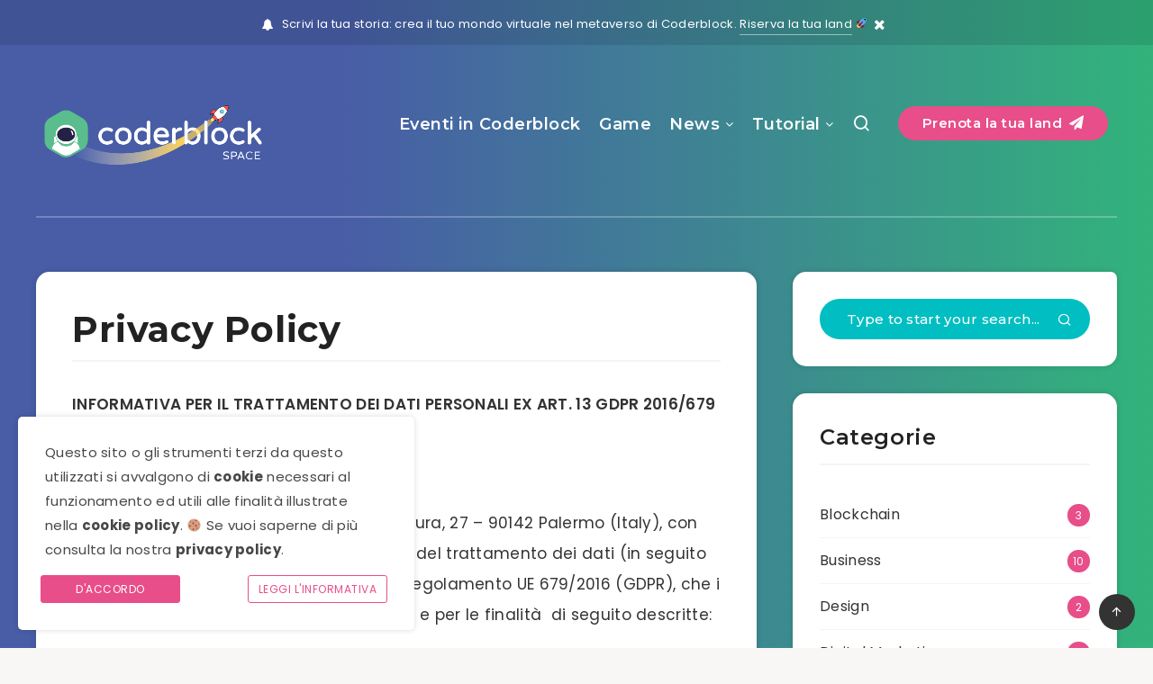

--- FILE ---
content_type: text/html; charset=UTF-8
request_url: https://blog.coderblock.com/privacy-policy/
body_size: 45301
content:
<!DOCTYPE html>
<html lang="it-IT">
<head>
    <meta charset="UTF-8">
    <meta name="viewport" content="width=device-width, initial-scale=1, maximum-scale=5">
        <title>Privacy Policy &bull; Coderblock Space</title>
<!-- Google Tag Manager -->
<script>(function(w,d,s,l,i){w[l]=w[l]||[];w[l].push({'gtm.start':
                                                      new Date().getTime(),event:'gtm.js'});var f=d.getElementsByTagName(s)[0],
      j=d.createElement(s),dl=l!='dataLayer'?'&l='+l:'';j.async=true;j.src=
        'https://www.googletagmanager.com/gtm.js?id='+i+dl;f.parentNode.insertBefore(j,f);
                            })(window,document,'script','dataLayer','GTM-N7ZHHDX');</script>
<!-- End Google Tag Manager -->

<meta property="fb:app_id" content="125173271440786" />

<!-- This site is optimized with the Yoast SEO plugin v13.2 - https://yoast.com/wordpress/plugins/seo/ -->
<meta name="robots" content="max-snippet:-1, max-image-preview:large, max-video-preview:-1"/>
<link rel="canonical" href="https://blog.coderblock.com/privacy-policy/" />
<meta property="og:locale" content="it_IT" />
<meta property="og:type" content="article" />
<meta property="og:title" content="Privacy Policy &bull; Coderblock Space" />
<meta property="og:description" content="INFORMATIVA PER IL TRATTAMENTO DEI DATI PERSONALI EX ART. 13 GDPR 2016/679 1. Oggetto del trattamento NOVATEK s.r.l., con sede legale in largo Villaura, 27..." />
<meta property="og:url" content="https://blog.coderblock.com/privacy-policy/" />
<meta property="og:site_name" content="Coderblock Space" />
<meta property="article:publisher" content="https://www.facebook.com/Coderblock.Platform" />
<meta property="article:author" content="https://www.facebook.com/Coderblock.Platform" />
<meta property="fb:app_id" content="125173271440786" />
<meta property="og:image" content="https://blog.coderblock.com/wp-content/uploads/2020/03/opengraph.jpg" />
<meta property="og:image:secure_url" content="https://blog.coderblock.com/wp-content/uploads/2020/03/opengraph.jpg" />
<meta property="og:image:width" content="1080" />
<meta property="og:image:height" content="564" />
<meta name="twitter:card" content="summary_large_image" />
<meta name="twitter:description" content="INFORMATIVA PER IL TRATTAMENTO DEI DATI PERSONALI EX ART. 13 GDPR 2016/679 1. Oggetto del trattamento NOVATEK s.r.l., con sede legale in largo Villaura, 27..." />
<meta name="twitter:title" content="Privacy Policy &bull; Coderblock Space" />
<meta name="twitter:site" content="@Coderblock" />
<meta name="twitter:image" content="https://blog.coderblock.com/wp-content/uploads/2020/03/opengraph.jpg" />
<meta name="twitter:creator" content="@coderblock" />
<script type='application/ld+json' class='yoast-schema-graph yoast-schema-graph--main'>{"@context":"https://schema.org","@graph":[{"@type":"Organization","@id":"https://blog.coderblock.com/#organization","name":"Coderblock","url":"https://blog.coderblock.com/","sameAs":["https://www.facebook.com/Coderblock.Platform","https://www.instagram.com/coderblock/","https://www.linkedin.com/company/coderblock","https://www.youtube.com/channel/UCWb_aEZm2Wmy6qM-QsMmZ5A","https://twitter.com/Coderblock"],"logo":{"@type":"ImageObject","@id":"https://blog.coderblock.com/#logo","inLanguage":"it-IT","url":"https://blog.coderblock.com/wp-content/uploads/2020/02/Coderblock_iconborder-1.png","width":1024,"height":1024,"caption":"Coderblock"},"image":{"@id":"https://blog.coderblock.com/#logo"}},{"@type":"WebSite","@id":"https://blog.coderblock.com/#website","url":"https://blog.coderblock.com/","name":"Coderblock Space","inLanguage":"it-IT","description":"Novit\u00e0 sul mondo di Coderblock e sulla tecnologia, a portata di click!","publisher":{"@id":"https://blog.coderblock.com/#organization"},"potentialAction":{"@type":"SearchAction","target":"https://blog.coderblock.com/?s={search_term_string}","query-input":"required name=search_term_string"}},{"@type":"WebPage","@id":"https://blog.coderblock.com/privacy-policy/#webpage","url":"https://blog.coderblock.com/privacy-policy/","name":"Privacy Policy &bull; Coderblock Space","isPartOf":{"@id":"https://blog.coderblock.com/#website"},"inLanguage":"it-IT","datePublished":"2020-02-28T17:54:53+00:00","dateModified":"2020-03-06T11:45:32+00:00","breadcrumb":{"@id":"https://blog.coderblock.com/privacy-policy/#breadcrumb"}},{"@type":"BreadcrumbList","@id":"https://blog.coderblock.com/privacy-policy/#breadcrumb","itemListElement":[{"@type":"ListItem","position":1,"item":{"@type":"WebPage","@id":"https://blog.coderblock.com/","url":"https://blog.coderblock.com/","name":"Home"}},{"@type":"ListItem","position":2,"item":{"@type":"WebPage","@id":"https://blog.coderblock.com/privacy-policy/","url":"https://blog.coderblock.com/privacy-policy/","name":"Privacy Policy"}}]}]}</script>
<!-- / Yoast SEO plugin. -->

<link rel='dns-prefetch' href='//js.hs-scripts.com' />
<link rel='dns-prefetch' href='//connect.facebook.net' />
<link rel='dns-prefetch' href='//fonts.googleapis.com' />
<link rel='dns-prefetch' href='//s.w.org' />
<link rel="alternate" type="application/rss+xml" title="Coderblock Space &raquo; Feed" href="https://blog.coderblock.com/feed/" />
<link rel="alternate" type="application/rss+xml" title="Coderblock Space &raquo; Feed dei commenti" href="https://blog.coderblock.com/comments/feed/" />
<link rel="alternate" type="application/rss+xml" title="Coderblock Space &raquo; Privacy Policy Feed dei commenti" href="https://blog.coderblock.com/privacy-policy/feed/" />
		<script type="text/javascript">
			window._wpemojiSettings = {"baseUrl":"https:\/\/s.w.org\/images\/core\/emoji\/12.0.0-1\/72x72\/","ext":".png","svgUrl":"https:\/\/s.w.org\/images\/core\/emoji\/12.0.0-1\/svg\/","svgExt":".svg","source":{"concatemoji":"https:\/\/blog.coderblock.com\/wp-includes\/js\/wp-emoji-release.min.js?ver=5.3.2"}};
			!function(e,a,t){var r,n,o,i,p=a.createElement("canvas"),s=p.getContext&&p.getContext("2d");function c(e,t){var a=String.fromCharCode;s.clearRect(0,0,p.width,p.height),s.fillText(a.apply(this,e),0,0);var r=p.toDataURL();return s.clearRect(0,0,p.width,p.height),s.fillText(a.apply(this,t),0,0),r===p.toDataURL()}function l(e){if(!s||!s.fillText)return!1;switch(s.textBaseline="top",s.font="600 32px Arial",e){case"flag":return!c([127987,65039,8205,9895,65039],[127987,65039,8203,9895,65039])&&(!c([55356,56826,55356,56819],[55356,56826,8203,55356,56819])&&!c([55356,57332,56128,56423,56128,56418,56128,56421,56128,56430,56128,56423,56128,56447],[55356,57332,8203,56128,56423,8203,56128,56418,8203,56128,56421,8203,56128,56430,8203,56128,56423,8203,56128,56447]));case"emoji":return!c([55357,56424,55356,57342,8205,55358,56605,8205,55357,56424,55356,57340],[55357,56424,55356,57342,8203,55358,56605,8203,55357,56424,55356,57340])}return!1}function d(e){var t=a.createElement("script");t.src=e,t.defer=t.type="text/javascript",a.getElementsByTagName("head")[0].appendChild(t)}for(i=Array("flag","emoji"),t.supports={everything:!0,everythingExceptFlag:!0},o=0;o<i.length;o++)t.supports[i[o]]=l(i[o]),t.supports.everything=t.supports.everything&&t.supports[i[o]],"flag"!==i[o]&&(t.supports.everythingExceptFlag=t.supports.everythingExceptFlag&&t.supports[i[o]]);t.supports.everythingExceptFlag=t.supports.everythingExceptFlag&&!t.supports.flag,t.DOMReady=!1,t.readyCallback=function(){t.DOMReady=!0},t.supports.everything||(n=function(){t.readyCallback()},a.addEventListener?(a.addEventListener("DOMContentLoaded",n,!1),e.addEventListener("load",n,!1)):(e.attachEvent("onload",n),a.attachEvent("onreadystatechange",function(){"complete"===a.readyState&&t.readyCallback()})),(r=t.source||{}).concatemoji?d(r.concatemoji):r.wpemoji&&r.twemoji&&(d(r.twemoji),d(r.wpemoji)))}(window,document,window._wpemojiSettings);
		</script>
		<style type="text/css">
img.wp-smiley,
img.emoji {
	display: inline !important;
	border: none !important;
	box-shadow: none !important;
	height: 1em !important;
	width: 1em !important;
	margin: 0 .07em !important;
	vertical-align: -0.1em !important;
	background: none !important;
	padding: 0 !important;
}
</style>
	<link rel="prefetch" as="style" id='wp-block-library-css' onload="this.onload=null;this.rel=`stylesheet`"   href='https://blog.coderblock.com/wp-includes/css/dist/block-library/style.min.css?ver=5.3.2' type='text/css' media='all' />
<link rel='stylesheet' id='contact-form-7-css'  href='https://blog.coderblock.com/wp-content/plugins/contact-form-7/includes/css/styles.css?ver=5.2.2' type='text/css' media='all' />
<link rel='stylesheet' id='ez-icomoon-css'  href='https://blog.coderblock.com/wp-content/plugins/easy-table-of-contents/vendor/icomoon/style.min.css?ver=2.0.17' type='text/css' media='all' />
<link rel='stylesheet' id='ez-toc-css'  href='https://blog.coderblock.com/wp-content/plugins/easy-table-of-contents/assets/css/screen.min.css?ver=2.0.17' type='text/css' media='all' />
<style id='ez-toc-inline-css' type='text/css'>
div#ez-toc-container p.ez-toc-title {font-size: 140%;}div#ez-toc-container p.ez-toc-title {font-weight: 500;}div#ez-toc-container ul li {font-size: 95%;}div#ez-toc-container {background: #f9f9f9;border: 1px solid #ffffff;width: 100%;}div#ez-toc-container p.ez-toc-title {color: #00bec0;}div#ez-toc-container ul.ez-toc-list a {color: #222222;}div#ez-toc-container ul.ez-toc-list a:hover {color: #565656;}div#ez-toc-container ul.ez-toc-list a:visited {color: #565656;}
</style>
<link rel='stylesheet' id='stm-gdpr-styles-css'  href='https://blog.coderblock.com/wp-content/plugins/gdpr-compliance-cookie-consent/assets/css/styles.css?ver=5.3.2' type='text/css' media='all' />
<style id='stm-gdpr-styles-inline-css' type='text/css'>
.stm_gdpr_popup-main {
box-shadow: 0px 0px 6px 0px rgba(0,0,0,0.15);
}

.stm_gdpr_popup-main .stm_gdpr_popup-links a.stm_gdpr_popup-accept {
    background-color: #E84E89;
    border: 1px solid #E84E89;
    color: #ffffff;
}

.stm_gdpr_popup-main .stm_gdpr_popup-links a:hover {
    background-color: #ffffff;
    border: 1px solid #E84E89 !important;
    color: #E84E89 !important;
}

.stm_gdpr_popup-main .stm_gdpr_popup-links a {
    background-color: #ffffff;
    border: 1px solid #E84E89;
    color: #E84E89;
}
</style>
<link rel="prefetch" as="style" id='epcl-plugins-css' onload="this.onload=null;this.rel=`stylesheet`"   href='https://blog.coderblock.com/wp-content/themes/breek/assets/dist/plugins.min.css?ver=3.1.0' type='text/css' media='all' />
<style id='epcl-plugins-inline-css' type='text/css'>
body:before{
            background: -webkit-linear-gradient(0deg, #485DA6 30%, #32b37b 100%);
            background: linear-gradient(90deg, #485DA6 30%, #32b37b 100%);
        }::selection{ background-color: #58bd8d; }body{ font-size: 15; }div.tags a.tag-link-669, #sidebar .tagcloud a.tag-link-669, #footer .tagcloud a.tag-link-669{ background-color: #1e73be; }
                    div.tags a.tag-link-669, #sidebar .tagcloud a.tag-link-669, #footer .tagcloud a.tag-link-669, #footer .tagcloud a.tag-link-669:hover{ color: #ffffff; }div.tags a.tag-link-61, #sidebar .tagcloud a.tag-link-61, #footer .tagcloud a.tag-link-61{ background-color: #7fc6a4; }
                    div.tags a.tag-link-61, #sidebar .tagcloud a.tag-link-61, #footer .tagcloud a.tag-link-61, #footer .tagcloud a.tag-link-61:hover{ color: #ffffff; }div.tags a.tag-link-72, #sidebar .tagcloud a.tag-link-72, #footer .tagcloud a.tag-link-72{ background-color: #4266b2; }
                    div.tags a.tag-link-72, #sidebar .tagcloud a.tag-link-72, #footer .tagcloud a.tag-link-72, #footer .tagcloud a.tag-link-72:hover{ color: #ffffff; }div.tags a.tag-link-98, #sidebar .tagcloud a.tag-link-98, #footer .tagcloud a.tag-link-98{ background-color: #b3b0f8; }
                    div.tags a.tag-link-98, #sidebar .tagcloud a.tag-link-98, #footer .tagcloud a.tag-link-98, #footer .tagcloud a.tag-link-98:hover{ color: #ffffff; }div.tags a.tag-link-603, #sidebar .tagcloud a.tag-link-603, #footer .tagcloud a.tag-link-603{ background-color: #58bd8d; }div.tags a.tag-link-606, #sidebar .tagcloud a.tag-link-606, #footer .tagcloud a.tag-link-606{ background-color: #81ad11; }div.tags a.tag-link-703, #sidebar .tagcloud a.tag-link-703, #footer .tagcloud a.tag-link-703{ background-color: #9040d8; }
                    div.tags a.tag-link-703, #sidebar .tagcloud a.tag-link-703, #footer .tagcloud a.tag-link-703, #footer .tagcloud a.tag-link-703:hover{ color: #ffffff; }div.tags a.tag-link-38, #sidebar .tagcloud a.tag-link-38, #footer .tagcloud a.tag-link-38{ background-color: #6a69cb; }
                    div.tags a.tag-link-38, #sidebar .tagcloud a.tag-link-38, #footer .tagcloud a.tag-link-38, #footer .tagcloud a.tag-link-38:hover{ color: #ffffff; }div.tags a.tag-link-84, #sidebar .tagcloud a.tag-link-84, #footer .tagcloud a.tag-link-84{ background-color: #f78b1e; }
                    div.tags a.tag-link-84, #sidebar .tagcloud a.tag-link-84, #footer .tagcloud a.tag-link-84, #footer .tagcloud a.tag-link-84:hover{ color: #ffffff; }div.tags a.tag-link-55, #sidebar .tagcloud a.tag-link-55, #footer .tagcloud a.tag-link-55{ background-color: #feca4e; }
                    div.tags a.tag-link-55, #sidebar .tagcloud a.tag-link-55, #footer .tagcloud a.tag-link-55, #footer .tagcloud a.tag-link-55:hover{ color: #ffffff; }div.tags a.tag-link-14, #sidebar .tagcloud a.tag-link-14, #footer .tagcloud a.tag-link-14{ background-color: #8636e2; }
                    div.tags a.tag-link-14, #sidebar .tagcloud a.tag-link-14, #footer .tagcloud a.tag-link-14, #footer .tagcloud a.tag-link-14:hover{ color: #ffffff; }div.tags a.tag-link-36, #sidebar .tagcloud a.tag-link-36, #footer .tagcloud a.tag-link-36{ background-color: #02bec2; }
                    div.tags a.tag-link-36, #sidebar .tagcloud a.tag-link-36, #footer .tagcloud a.tag-link-36, #footer .tagcloud a.tag-link-36:hover{ color: #ffffff; }div.tags a.tag-link-194, #sidebar .tagcloud a.tag-link-194, #footer .tagcloud a.tag-link-194{ background-color: #3cbfae; }
                    div.tags a.tag-link-194, #sidebar .tagcloud a.tag-link-194, #footer .tagcloud a.tag-link-194, #footer .tagcloud a.tag-link-194:hover{ color: #ffffff; }div.tags a.tag-link-227, #sidebar .tagcloud a.tag-link-227, #footer .tagcloud a.tag-link-227{ background-color: #ff9700; }
                    div.tags a.tag-link-227, #sidebar .tagcloud a.tag-link-227, #footer .tagcloud a.tag-link-227, #footer .tagcloud a.tag-link-227:hover{ color: #ffffff; }div.tags a.tag-link-130, #sidebar .tagcloud a.tag-link-130, #footer .tagcloud a.tag-link-130{ background-color: #ff6f61; }
                    div.tags a.tag-link-130, #sidebar .tagcloud a.tag-link-130, #footer .tagcloud a.tag-link-130, #footer .tagcloud a.tag-link-130:hover{ color: #ffffff; }div.tags a.tag-link-59, #sidebar .tagcloud a.tag-link-59, #footer .tagcloud a.tag-link-59{ background-color: #d8688f; }
                    div.tags a.tag-link-59, #sidebar .tagcloud a.tag-link-59, #footer .tagcloud a.tag-link-59, #footer .tagcloud a.tag-link-59:hover{ color: #ffffff; }div.tags a.tag-link-13, #sidebar .tagcloud a.tag-link-13, #footer .tagcloud a.tag-link-13{ background-color: #be9fe1; }
                    div.tags a.tag-link-13, #sidebar .tagcloud a.tag-link-13, #footer .tagcloud a.tag-link-13, #footer .tagcloud a.tag-link-13:hover{ color: #ffffff; }div.meta a.comments{ display: none !important; }.not-found img {
      max-width: 600px;
}

.thumb .fullimage {
  background: #ffffff;
}

.shadow img {
  box-shadow: 0px 0px 6px 0px rgba(0,0,0,0.15);
}

/* MOBILE */

@media only screen and (max-width: 480px) {
	.notice.text {
		display: none;
	}
  
	.not-found img {
      width: 100%;
	}
}
</style>
<link rel="prefetch" as="style" id='epcl-google-fonts-css' onload="this.onload=null;this.rel=`stylesheet`"   href='https://fonts.googleapis.com/css?family=Poppins%3A400%2C400i%2C500%2C600%2C600i%2C700%2C700i%7CMontserrat%3A400%2C500%2C600%2C700&#038;subset=latin%2Clatin-ext&#038;display=swap' type='text/css' media='all' />
<link rel='stylesheet' id='wpgdprc-front-css-css'  href='https://blog.coderblock.com/wp-content/plugins/wp-gdpr-compliance/Assets/css/front.css?ver=1638459817' type='text/css' media='all' />
<style id='wpgdprc-front-css-inline-css' type='text/css'>
:root{--wp-gdpr--bar--background-color: #000000;--wp-gdpr--bar--color: #ffffff;--wp-gdpr--button--background-color: #ffffff;--wp-gdpr--button--background-color--darken: #d8d8d8;--wp-gdpr--button--color: #ffffff;}
</style>
<script type='text/javascript' src='https://blog.coderblock.com/wp-includes/js/jquery/jquery.js?ver=1.12.4-wp'></script>
<script type='text/javascript' src='https://blog.coderblock.com/wp-includes/js/jquery/jquery-migrate.min.js?ver=1.4.1'></script>
<script type='text/javascript'>
/* <![CDATA[ */
var wpgdprcFront = {"ajaxUrl":"https:\/\/blog.coderblock.com\/wp-admin\/admin-ajax.php","ajaxNonce":"d9ea190541","ajaxArg":"security","pluginPrefix":"wpgdprc","blogId":"1","isMultiSite":"","locale":"it_IT","showModal":"","cookieName":"wpgdprc-consent","consentVersion":"","path":"\/","prefix":"wpgdprc"};
/* ]]> */
</script>
<script type='text/javascript' src='https://blog.coderblock.com/wp-content/plugins/wp-gdpr-compliance/Assets/js/front.min.js?ver=1638459817'></script>
<link rel='https://api.w.org/' href='https://blog.coderblock.com/wp-json/' />
<link rel="EditURI" type="application/rsd+xml" title="RSD" href="https://blog.coderblock.com/xmlrpc.php?rsd" />
<link rel="wlwmanifest" type="application/wlwmanifest+xml" href="https://blog.coderblock.com/wp-includes/wlwmanifest.xml" /> 
<meta name="generator" content="WordPress 5.3.2" />
<link rel='shortlink' href='https://blog.coderblock.com/?p=3' />
<link rel="alternate" type="application/json+oembed" href="https://blog.coderblock.com/wp-json/oembed/1.0/embed?url=https%3A%2F%2Fblog.coderblock.com%2Fprivacy-policy%2F" />
<link rel="alternate" type="text/xml+oembed" href="https://blog.coderblock.com/wp-json/oembed/1.0/embed?url=https%3A%2F%2Fblog.coderblock.com%2Fprivacy-policy%2F&#038;format=xml" />
<meta name="framework" content="Redux 4.1.24" />        <style id="epcl-theme-critical-css">.clear{clear:both;display:block;overflow:hidden;visibility:hidden;width:0;height:0}.clearfix:after,.clearfix:before,.grid-5:after,.grid-5:before,.grid-10:after,.grid-10:before,.grid-15:after,.grid-15:before,.grid-20:after,.grid-20:before,.grid-25:after,.grid-25:before,.grid-30:after,.grid-30:before,.grid-33:after,.grid-33:before,.grid-35:after,.grid-35:before,.grid-40:after,.grid-40:before,.grid-45:after,.grid-45:before,.grid-50:after,.grid-50:before,.grid-55:after,.grid-55:before,.grid-60:after,.grid-60:before,.grid-65:after,.grid-65:before,.grid-66:after,.grid-66:before,.grid-70:after,.grid-70:before,.grid-75:after,.grid-75:before,.grid-80:after,.grid-80:before,.grid-85:after,.grid-85:before,.grid-90:after,.grid-90:before,.grid-95:after,.grid-95:before,.grid-100:after,.grid-100:before,.grid-container:after,.grid-container:before,.mobile-grid-5:after,.mobile-grid-5:before,.mobile-grid-10:after,.mobile-grid-10:before,.mobile-grid-15:after,.mobile-grid-15:before,.mobile-grid-20:after,.mobile-grid-20:before,.mobile-grid-25:after,.mobile-grid-25:before,.mobile-grid-30:after,.mobile-grid-30:before,.mobile-grid-33:after,.mobile-grid-33:before,.mobile-grid-35:after,.mobile-grid-35:before,.mobile-grid-40:after,.mobile-grid-40:before,.mobile-grid-45:after,.mobile-grid-45:before,.mobile-grid-50:after,.mobile-grid-50:before,.mobile-grid-55:after,.mobile-grid-55:before,.mobile-grid-60:after,.mobile-grid-60:before,.mobile-grid-65:after,.mobile-grid-65:before,.mobile-grid-66:after,.mobile-grid-66:before,.mobile-grid-70:after,.mobile-grid-70:before,.mobile-grid-75:after,.mobile-grid-75:before,.mobile-grid-80:after,.mobile-grid-80:before,.mobile-grid-85:after,.mobile-grid-85:before,.mobile-grid-90:after,.mobile-grid-90:before,.mobile-grid-95:after,.mobile-grid-95:before,.mobile-grid-100:after,.mobile-grid-100:before,.tablet-grid-5:after,.tablet-grid-5:before,.tablet-grid-10:after,.tablet-grid-10:before,.tablet-grid-15:after,.tablet-grid-15:before,.tablet-grid-20:after,.tablet-grid-20:before,.tablet-grid-25:after,.tablet-grid-25:before,.tablet-grid-30:after,.tablet-grid-30:before,.tablet-grid-33:after,.tablet-grid-33:before,.tablet-grid-35:after,.tablet-grid-35:before,.tablet-grid-40:after,.tablet-grid-40:before,.tablet-grid-45:after,.tablet-grid-45:before,.tablet-grid-50:after,.tablet-grid-50:before,.tablet-grid-55:after,.tablet-grid-55:before,.tablet-grid-60:after,.tablet-grid-60:before,.tablet-grid-65:after,.tablet-grid-65:before,.tablet-grid-66:after,.tablet-grid-66:before,.tablet-grid-70:after,.tablet-grid-70:before,.tablet-grid-75:after,.tablet-grid-75:before,.tablet-grid-80:after,.tablet-grid-80:before,.tablet-grid-85:after,.tablet-grid-85:before,.tablet-grid-90:after,.tablet-grid-90:before,.tablet-grid-95:after,.tablet-grid-95:before,.tablet-grid-100:after,.tablet-grid-100:before{content:".";display:block;overflow:hidden;visibility:hidden;font-size:0;line-height:0;width:0;height:0}.clearfix:after,.grid-5:after,.grid-10:after,.grid-15:after,.grid-20:after,.grid-25:after,.grid-30:after,.grid-33:after,.grid-35:after,.grid-40:after,.grid-45:after,.grid-50:after,.grid-55:after,.grid-60:after,.grid-65:after,.grid-66:after,.grid-70:after,.grid-75:after,.grid-80:after,.grid-85:after,.grid-90:after,.grid-95:after,.grid-100:after,.grid-container:after,.mobile-grid-5:after,.mobile-grid-10:after,.mobile-grid-15:after,.mobile-grid-20:after,.mobile-grid-25:after,.mobile-grid-30:after,.mobile-grid-33:after,.mobile-grid-35:after,.mobile-grid-40:after,.mobile-grid-45:after,.mobile-grid-50:after,.mobile-grid-55:after,.mobile-grid-60:after,.mobile-grid-65:after,.mobile-grid-66:after,.mobile-grid-70:after,.mobile-grid-75:after,.mobile-grid-80:after,.mobile-grid-85:after,.mobile-grid-90:after,.mobile-grid-95:after,.mobile-grid-100:after,.tablet-grid-5:after,.tablet-grid-10:after,.tablet-grid-15:after,.tablet-grid-20:after,.tablet-grid-25:after,.tablet-grid-30:after,.tablet-grid-33:after,.tablet-grid-35:after,.tablet-grid-40:after,.tablet-grid-45:after,.tablet-grid-50:after,.tablet-grid-55:after,.tablet-grid-60:after,.tablet-grid-65:after,.tablet-grid-66:after,.tablet-grid-70:after,.tablet-grid-75:after,.tablet-grid-80:after,.tablet-grid-85:after,.tablet-grid-90:after,.tablet-grid-95:after,.tablet-grid-100:after{clear:both}.grid-container{margin-left:auto;margin-right:auto;max-width:1200px;padding-left:20px;padding-right:20px}.grid-5,.grid-10,.grid-15,.grid-20,.grid-25,.grid-30,.grid-33,.grid-35,.grid-40,.grid-45,.grid-50,.grid-55,.grid-60,.grid-65,.grid-66,.grid-70,.grid-75,.grid-80,.grid-85,.grid-90,.grid-95,.grid-100,.mobile-grid-5,.mobile-grid-10,.mobile-grid-15,.mobile-grid-20,.mobile-grid-25,.mobile-grid-30,.mobile-grid-33,.mobile-grid-35,.mobile-grid-40,.mobile-grid-45,.mobile-grid-50,.mobile-grid-55,.mobile-grid-60,.mobile-grid-65,.mobile-grid-66,.mobile-grid-70,.mobile-grid-75,.mobile-grid-80,.mobile-grid-85,.mobile-grid-90,.mobile-grid-95,.mobile-grid-100,.tablet-grid-5,.tablet-grid-10,.tablet-grid-15,.tablet-grid-20,.tablet-grid-25,.tablet-grid-30,.tablet-grid-33,.tablet-grid-35,.tablet-grid-40,.tablet-grid-45,.tablet-grid-50,.tablet-grid-55,.tablet-grid-60,.tablet-grid-65,.tablet-grid-66,.tablet-grid-70,.tablet-grid-75,.tablet-grid-80,.tablet-grid-85,.tablet-grid-90,.tablet-grid-95,.tablet-grid-100{-webkit-box-sizing:border-box;box-sizing:border-box;padding-left:20px;padding-right:20px}.grid-parent{padding-left:0;padding-right:0}@media screen and (max-width:767px){.mobile-pull-5,.mobile-pull-10,.mobile-pull-15,.mobile-pull-20,.mobile-pull-25,.mobile-pull-30,.mobile-pull-33,.mobile-pull-35,.mobile-pull-40,.mobile-pull-45,.mobile-pull-50,.mobile-pull-55,.mobile-pull-60,.mobile-pull-65,.mobile-pull-66,.mobile-pull-70,.mobile-pull-75,.mobile-pull-80,.mobile-pull-85,.mobile-pull-90,.mobile-pull-95,.mobile-push-5,.mobile-push-10,.mobile-push-15,.mobile-push-20,.mobile-push-25,.mobile-push-30,.mobile-push-33,.mobile-push-35,.mobile-push-40,.mobile-push-45,.mobile-push-50,.mobile-push-55,.mobile-push-60,.mobile-push-65,.mobile-push-66,.mobile-push-70,.mobile-push-75,.mobile-push-80,.mobile-push-85,.mobile-push-90,.mobile-push-95{position:relative}.hide-on-mobile{display:none!important}.mobile-grid-5{float:left;width:5%}.mobile-prefix-5{margin-left:5%}.mobile-suffix-5{margin-right:5%}.mobile-push-5{left:5%}.mobile-pull-5{left:-5%}.mobile-grid-10{float:left;width:10%}.mobile-prefix-10{margin-left:10%}.mobile-suffix-10{margin-right:10%}.mobile-push-10{left:10%}.mobile-pull-10{left:-10%}.mobile-grid-15{float:left;width:15%}.mobile-prefix-15{margin-left:15%}.mobile-suffix-15{margin-right:15%}.mobile-push-15{left:15%}.mobile-pull-15{left:-15%}.mobile-grid-20{float:left;width:20%}.mobile-prefix-20{margin-left:20%}.mobile-suffix-20{margin-right:20%}.mobile-push-20{left:20%}.mobile-pull-20{left:-20%}.mobile-grid-25{float:left;width:25%}.mobile-prefix-25{margin-left:25%}.mobile-suffix-25{margin-right:25%}.mobile-push-25{left:25%}.mobile-pull-25{left:-25%}.mobile-grid-30{float:left;width:30%}.mobile-prefix-30{margin-left:30%}.mobile-suffix-30{margin-right:30%}.mobile-push-30{left:30%}.mobile-pull-30{left:-30%}.mobile-grid-35{float:left;width:35%}.mobile-prefix-35{margin-left:35%}.mobile-suffix-35{margin-right:35%}.mobile-push-35{left:35%}.mobile-pull-35{left:-35%}.mobile-grid-40{float:left;width:40%}.mobile-prefix-40{margin-left:40%}.mobile-suffix-40{margin-right:40%}.mobile-push-40{left:40%}.mobile-pull-40{left:-40%}.mobile-grid-45{float:left;width:45%}.mobile-prefix-45{margin-left:45%}.mobile-suffix-45{margin-right:45%}.mobile-push-45{left:45%}.mobile-pull-45{left:-45%}.mobile-grid-50{float:left;width:50%}.mobile-prefix-50{margin-left:50%}.mobile-suffix-50{margin-right:50%}.mobile-push-50{left:50%}.mobile-pull-50{left:-50%}.mobile-grid-55{float:left;width:55%}.mobile-prefix-55{margin-left:55%}.mobile-suffix-55{margin-right:55%}.mobile-push-55{left:55%}.mobile-pull-55{left:-55%}.mobile-grid-60{float:left;width:60%}.mobile-prefix-60{margin-left:60%}.mobile-suffix-60{margin-right:60%}.mobile-push-60{left:60%}.mobile-pull-60{left:-60%}.mobile-grid-65{float:left;width:65%}.mobile-prefix-65{margin-left:65%}.mobile-suffix-65{margin-right:65%}.mobile-push-65{left:65%}.mobile-pull-65{left:-65%}.mobile-grid-70{float:left;width:70%}.mobile-prefix-70{margin-left:70%}.mobile-suffix-70{margin-right:70%}.mobile-push-70{left:70%}.mobile-pull-70{left:-70%}.mobile-grid-75{float:left;width:75%}.mobile-prefix-75{margin-left:75%}.mobile-suffix-75{margin-right:75%}.mobile-push-75{left:75%}.mobile-pull-75{left:-75%}.mobile-grid-80{float:left;width:80%}.mobile-prefix-80{margin-left:80%}.mobile-suffix-80{margin-right:80%}.mobile-push-80{left:80%}.mobile-pull-80{left:-80%}.mobile-grid-85{float:left;width:85%}.mobile-prefix-85{margin-left:85%}.mobile-suffix-85{margin-right:85%}.mobile-push-85{left:85%}.mobile-pull-85{left:-85%}.mobile-grid-90{float:left;width:90%}.mobile-prefix-90{margin-left:90%}.mobile-suffix-90{margin-right:90%}.mobile-push-90{left:90%}.mobile-pull-90{left:-90%}.mobile-grid-95{float:left;width:95%}.mobile-prefix-95{margin-left:95%}.mobile-suffix-95{margin-right:95%}.mobile-push-95{left:95%}.mobile-pull-95{left:-95%}.mobile-grid-33{float:left;width:33.33333%}.mobile-prefix-33{margin-left:33.33333%}.mobile-suffix-33{margin-right:33.33333%}.mobile-push-33{left:33.33333%}.mobile-pull-33{left:-33.33333%}.mobile-grid-66{float:left;width:66.66667%}.mobile-prefix-66{margin-left:66.66667%}.mobile-suffix-66{margin-right:66.66667%}.mobile-push-66{left:66.66667%}.mobile-pull-66{left:-66.66667%}.mobile-grid-100{clear:both;width:100%}}@media screen and (min-width:768px) and (max-width:1023px){.tablet-pull-5,.tablet-pull-10,.tablet-pull-15,.tablet-pull-20,.tablet-pull-25,.tablet-pull-30,.tablet-pull-33,.tablet-pull-35,.tablet-pull-40,.tablet-pull-45,.tablet-pull-50,.tablet-pull-55,.tablet-pull-60,.tablet-pull-65,.tablet-pull-66,.tablet-pull-70,.tablet-pull-75,.tablet-pull-80,.tablet-pull-85,.tablet-pull-90,.tablet-pull-95,.tablet-push-5,.tablet-push-10,.tablet-push-15,.tablet-push-20,.tablet-push-25,.tablet-push-30,.tablet-push-33,.tablet-push-35,.tablet-push-40,.tablet-push-45,.tablet-push-50,.tablet-push-55,.tablet-push-60,.tablet-push-65,.tablet-push-66,.tablet-push-70,.tablet-push-75,.tablet-push-80,.tablet-push-85,.tablet-push-90,.tablet-push-95{position:relative}.hide-on-tablet{display:none!important}.tablet-grid-5{float:left;width:5%}.tablet-prefix-5{margin-left:5%}.tablet-suffix-5{margin-right:5%}.tablet-push-5{left:5%}.tablet-pull-5{left:-5%}.tablet-grid-10{float:left;width:10%}.tablet-prefix-10{margin-left:10%}.tablet-suffix-10{margin-right:10%}.tablet-push-10{left:10%}.tablet-pull-10{left:-10%}.tablet-grid-15{float:left;width:15%}.tablet-prefix-15{margin-left:15%}.tablet-suffix-15{margin-right:15%}.tablet-push-15{left:15%}.tablet-pull-15{left:-15%}.tablet-grid-20{float:left;width:20%}.tablet-prefix-20{margin-left:20%}.tablet-suffix-20{margin-right:20%}.tablet-push-20{left:20%}.tablet-pull-20{left:-20%}.tablet-grid-25{float:left;width:25%}.tablet-prefix-25{margin-left:25%}.tablet-suffix-25{margin-right:25%}.tablet-push-25{left:25%}.tablet-pull-25{left:-25%}.tablet-grid-30{float:left;width:30%}.tablet-prefix-30{margin-left:30%}.tablet-suffix-30{margin-right:30%}.tablet-push-30{left:30%}.tablet-pull-30{left:-30%}.tablet-grid-35{float:left;width:35%}.tablet-prefix-35{margin-left:35%}.tablet-suffix-35{margin-right:35%}.tablet-push-35{left:35%}.tablet-pull-35{left:-35%}.tablet-grid-40{float:left;width:40%}.tablet-prefix-40{margin-left:40%}.tablet-suffix-40{margin-right:40%}.tablet-push-40{left:40%}.tablet-pull-40{left:-40%}.tablet-grid-45{float:left;width:45%}.tablet-prefix-45{margin-left:45%}.tablet-suffix-45{margin-right:45%}.tablet-push-45{left:45%}.tablet-pull-45{left:-45%}.tablet-grid-50{float:left;width:50%}.tablet-prefix-50{margin-left:50%}.tablet-suffix-50{margin-right:50%}.tablet-push-50{left:50%}.tablet-pull-50{left:-50%}.tablet-grid-55{float:left;width:55%}.tablet-prefix-55{margin-left:55%}.tablet-suffix-55{margin-right:55%}.tablet-push-55{left:55%}.tablet-pull-55{left:-55%}.tablet-grid-60{float:left;width:60%}.tablet-prefix-60{margin-left:60%}.tablet-suffix-60{margin-right:60%}.tablet-push-60{left:60%}.tablet-pull-60{left:-60%}.tablet-grid-65{float:left;width:65%}.tablet-prefix-65{margin-left:65%}.tablet-suffix-65{margin-right:65%}.tablet-push-65{left:65%}.tablet-pull-65{left:-65%}.tablet-grid-70{float:left;width:70%}.tablet-prefix-70{margin-left:70%}.tablet-suffix-70{margin-right:70%}.tablet-push-70{left:70%}.tablet-pull-70{left:-70%}.tablet-grid-75{float:left;width:75%}.tablet-prefix-75{margin-left:75%}.tablet-suffix-75{margin-right:75%}.tablet-push-75{left:75%}.tablet-pull-75{left:-75%}.tablet-grid-80{float:left;width:80%}.tablet-prefix-80{margin-left:80%}.tablet-suffix-80{margin-right:80%}.tablet-push-80{left:80%}.tablet-pull-80{left:-80%}.tablet-grid-85{float:left;width:85%}.tablet-prefix-85{margin-left:85%}.tablet-suffix-85{margin-right:85%}.tablet-push-85{left:85%}.tablet-pull-85{left:-85%}.tablet-grid-90{float:left;width:90%}.tablet-prefix-90{margin-left:90%}.tablet-suffix-90{margin-right:90%}.tablet-push-90{left:90%}.tablet-pull-90{left:-90%}.tablet-grid-95{float:left;width:95%}.tablet-prefix-95{margin-left:95%}.tablet-suffix-95{margin-right:95%}.tablet-push-95{left:95%}.tablet-pull-95{left:-95%}.tablet-grid-33{float:left;width:33.33333%}.tablet-prefix-33{margin-left:33.33333%}.tablet-suffix-33{margin-right:33.33333%}.tablet-push-33{left:33.33333%}.tablet-pull-33{left:-33.33333%}.tablet-grid-66{float:left;width:66.66667%}.tablet-prefix-66{margin-left:66.66667%}.tablet-suffix-66{margin-right:66.66667%}.tablet-push-66{left:66.66667%}.tablet-pull-66{left:-66.66667%}.tablet-grid-100{clear:both;width:100%}}@media screen and (min-width:1024px){.pull-5,.pull-10,.pull-15,.pull-20,.pull-25,.pull-30,.pull-33,.pull-35,.pull-40,.pull-45,.pull-50,.pull-55,.pull-60,.pull-65,.pull-66,.pull-70,.pull-75,.pull-80,.pull-85,.pull-90,.pull-95,.push-5,.push-10,.push-15,.push-20,.push-25,.push-30,.push-33,.push-35,.push-40,.push-45,.push-50,.push-55,.push-60,.push-65,.push-66,.push-70,.push-75,.push-80,.push-85,.push-90,.push-95{position:relative}.hide-on-desktop{display:none!important}.grid-5{float:left;width:5%}.prefix-5{margin-left:5%}.suffix-5{margin-right:5%}.push-5{left:5%}.pull-5{left:-5%}.grid-10{float:left;width:10%}.prefix-10{margin-left:10%}.suffix-10{margin-right:10%}.push-10{left:10%}.pull-10{left:-10%}.grid-15{float:left;width:15%}.prefix-15{margin-left:15%}.suffix-15{margin-right:15%}.push-15{left:15%}.pull-15{left:-15%}.grid-20{float:left;width:20%}.prefix-20{margin-left:20%}.suffix-20{margin-right:20%}.push-20{left:20%}.pull-20{left:-20%}.grid-25{float:left;width:25%}.prefix-25{margin-left:25%}.suffix-25{margin-right:25%}.push-25{left:25%}.pull-25{left:-25%}.grid-30{float:left;width:30%}.prefix-30{margin-left:30%}.suffix-30{margin-right:30%}.push-30{left:30%}.pull-30{left:-30%}.grid-35{float:left;width:35%}.prefix-35{margin-left:35%}.suffix-35{margin-right:35%}.push-35{left:35%}.pull-35{left:-35%}.grid-40{float:left;width:40%}.prefix-40{margin-left:40%}.suffix-40{margin-right:40%}.push-40{left:40%}.pull-40{left:-40%}.grid-45{float:left;width:45%}.prefix-45{margin-left:45%}.suffix-45{margin-right:45%}.push-45{left:45%}.pull-45{left:-45%}.grid-50{float:left;width:50%}.prefix-50{margin-left:50%}.suffix-50{margin-right:50%}.push-50{left:50%}.pull-50{left:-50%}.grid-55{float:left;width:55%}.prefix-55{margin-left:55%}.suffix-55{margin-right:55%}.push-55{left:55%}.pull-55{left:-55%}.grid-60{float:left;width:60%}.prefix-60{margin-left:60%}.suffix-60{margin-right:60%}.push-60{left:60%}.pull-60{left:-60%}.grid-65{float:left;width:65%}.prefix-65{margin-left:65%}.suffix-65{margin-right:65%}.push-65{left:65%}.pull-65{left:-65%}.grid-70{float:left;width:70%}.prefix-70{margin-left:70%}.suffix-70{margin-right:70%}.push-70{left:70%}.pull-70{left:-70%}.grid-75{float:left;width:75%}.prefix-75{margin-left:75%}.suffix-75{margin-right:75%}.push-75{left:75%}.pull-75{left:-75%}.grid-80{float:left;width:80%}.prefix-80{margin-left:80%}.suffix-80{margin-right:80%}.push-80{left:80%}.pull-80{left:-80%}.grid-85{float:left;width:85%}.prefix-85{margin-left:85%}.suffix-85{margin-right:85%}.push-85{left:85%}.pull-85{left:-85%}.grid-90{float:left;width:90%}.prefix-90{margin-left:90%}.suffix-90{margin-right:90%}.push-90{left:90%}.pull-90{left:-90%}.grid-95{float:left;width:95%}.prefix-95{margin-left:95%}.suffix-95{margin-right:95%}.push-95{left:95%}.pull-95{left:-95%}.grid-33{float:left;width:33.33333%}.prefix-33{margin-left:33.33333%}.suffix-33{margin-right:33.33333%}.push-33{left:33.33333%}.pull-33{left:-33.33333%}.grid-66{float:left;width:66.66667%}.prefix-66{margin-left:66.66667%}.suffix-66{margin-right:66.66667%}.push-66{left:66.66667%}.pull-66{left:-66.66667%}.grid-100{clear:both;width:100%}}a,abbr,acronym,address,applet,article,aside,audio,b,big,blockquote,body,button,canvas,caption,center,cite,code,dd,del,details,dfn,div,dl,dt,em,embed,fieldset,figcaption,figure,footer,form,h1,h2,h3,h4,h5,h6,header,hgroup,html,i,iframe,img,ins,kbd,label,legend,li,mark,menu,nav,object,ol,output,p,pre,q,ruby,s,samp,section,small,span,strike,strong,sub,summary,sup,table,tbody,td,tfoot,th,thead,time,tr,tt,u,ul,var,video{margin:0;padding:0;border:0;font-size:100%;font:inherit;vertical-align:baseline;-webkit-text-size-adjust:100%;-ms-text-size-adjust:100%;-webkit-font-smoothing:antialiased;text-rendering:optimizeLegibility}article,aside,details,figcaption,figure,footer,header,hgroup,main,menu,nav,section{display:block}body{line-height:1}ol,ul{list-style:none}blockquote,q{quotes:none}blockquote:after,blockquote:before,q:after,q:before{content:'';content:none}table{border-collapse:collapse;border-spacing:0}html,textarea{overflow:auto}body,html{width:100%;height:100%}a{text-decoration:none;outline:0}button,input,textarea{margin:0;padding:0;border:0;outline:0}a,button,input[type=button],input[type=submit],label{cursor:pointer}h1,h2,h3,h4,h5,h6{font-weight:normal}b,strong{font-weight:bold}em,i{font-style:italic}address{font-style:normal}small{font-size:75%}sub,sup{font-size:75%;line-height:0;position:relative;vertical-align:baseline}sup{top:-0.5em}sub{bottom:-0.25em}abbr,acronym{border-bottom:1px dotted;cursor:help}ins{text-decoration:none}::-moz-selection{background:#E84E89;color:white;text-shadow:none}::selection{background:#E84E89;color:white;text-shadow:none}h1,h2,h3,h4,h5,h6{color:#222}h1{font-size:26px}h2{font-size:24px}h3{font-size:22px}h4{font-size:20px}h5{font-size:18px}h6{font-size:16px}#single #comments.hosted .comment .comment-author,.title,.wpcf7 label{font-family:"Montserrat",sans-serif;font-weight:600;font-size:24px;margin-bottom:40px;line-height:1.6;letter-spacing:0.6px}#single #comments.hosted .comment .ularge.comment-author,.title.ularge,.wpcf7 label.ularge{font-size:40px;font-weight:normal;margin-bottom:30px;line-height:1.2}#single #comments.hosted .comment .large.comment-author,.title.large,.wpcf7 label.large{font-size:34px;line-height:1.3}#single #comments.hosted .comment .medium.comment-author,.title.medium,.wpcf7 label.medium{font-size:26px;line-height:1.4}#single #comments.hosted .comment .small.comment-author,.title.small,.widget_calendar table caption,.wpcf7 label.small{font-size:18px;margin-bottom:10px;line-height:1.45}#single #comments.hosted .comment .comment-author,.title.usmall,.wpcf7 label{font-size:16px;margin-bottom:5px;line-height:1.45}#single #comments.hosted .comment .white.comment-author,.title.white,.wpcf7 label.white{color:#fff}#single #comments.hosted .comment .bordered.comment-author:after,.title.bordered:after,.wpcf7 label.bordered:after{display:block;content:'';width:100%;height:2px;background:#F4F4F4;margin-top:10px}#single #comments.hosted .comment .bordered.white.comment-author:after,.title.bordered.white:after,.wpcf7 label.bordered.white:after{background:rgba(255,255,255,0.25)}#single #comments.hosted .comment .bold.comment-author,.title.bold,.wpcf7 label.bold{font-weight:bold!important}.border-effect a:before,.underline-effect a:before{-webkit-transition:all 400ms ease;-o-transition:all 400ms ease;transition:all 400ms ease}.border-effect a,.underline-effect a{position:relative;z-index:1;padding-bottom:2px}.border-effect a:before,.underline-effect a:before{content:'';position:absolute;left:0;top:100%;width:100%;border-bottom:1px solid;opacity:.5}.border-effect a:before,.underline-effect a:hover:before{width:90%;left:5%}.border-effect a:before{opacity:0;visibility:hidden}.border-effect a:hover:before{width:100%;left:0;opacity:1;visibility:visible}.my-mfp-zoom-in .mfp-content{-webkit-opacity:0;-moz-opacity:0;opacity:0;-webkit-transition:all 0.2s ease-in-out;-o-transition:all 0.2s ease-in-out;transition:all 0.2s ease-in-out;-webkit-transform:scale(0.8);-ms-transform:scale(0.8);transform:scale(0.8)}.my-mfp-zoom-in.mfp-ready .mfp-content{-webkit-opacity:1;-moz-opacity:1;opacity:1;-webkit-transform:scale(1);-ms-transform:scale(1);transform:scale(1)}.my-mfp-zoom-in.mfp-removing .mfp-content{-webkit-transform:scale(0.8);-ms-transform:scale(0.8);transform:scale(0.8);-webkit-opacity:0;-moz-opacity:0;opacity:0}.my-mfp-zoom-in.mfp-bg{opacity:0.001;-webkit-transition:opacity 0.3s ease-out;-o-transition:opacity 0.3s ease-out;transition:opacity 0.3s ease-out}.my-mfp-zoom-in.mfp-ready.mfp-bg{-webkit-opacity:0.8;-moz-opacity:0.8;opacity:0.8}.my-mfp-zoom-in.mfp-removing.mfp-bg{-webkit-opacity:0;-moz-opacity:0;opacity:0}.widget_media_image a,a.hover-effect{display:block;position:relative;overflow:hidden;background:#000}.widget_media_image a img,.widget_media_image a span.cover,a.hover-effect img,a.hover-effect span.cover{display:block;width:101%;height:auto;-webkit-backface-visibility:hidden;backface-visibility:hidden;-webkit-transition:all 600ms ease;-o-transition:all 600ms ease;transition:all 600ms ease}.widget_media_image a:hover img,.widget_media_image a:hover span.cover,a.hover-effect:hover img,a.hover-effect:hover span.cover{opacity:.85}.gradient-effect a:not(.epcl-button){padding-bottom:5px;background-image:-webkit-gradient(linear,left top,right top,from(#00bec1),to(#00bec1));background-image:-o-linear-gradient(left,#00bec1 0%,#00bec1 100%);background-image:linear-gradient(to right,#00bec1 0%,#00bec1 100%);background-size:0px 4px;background-repeat:no-repeat;background-position:left 87%}.gradient-effect a:not(.epcl-button):after,.gradient-effect a:not(.epcl-button):before{display:none}.gradient-effect a:not(.epcl-button):hover{color:#222;background-size:100% 4px}.epcl-pagination div.nav a.gradient-effect a,.gradient-effect.red a{background-image:-webkit-gradient(linear,left top,right top,from(#e84e89),to(#e84e89));background-image:-o-linear-gradient(left,#e84e89 0%,#e84e89 100%);background-image:linear-gradient(to right,#e84e89 0%,#e84e89 100%)}.translate-effect{display:inline-block}.translate-effect:hover{-webkit-transform:translateY(-2px);-ms-transform:translateY(-2px);transform:translateY(-2px)}#single #comments.hosted nav.pagination a,.button,.epcl-button,.epcl-pagination div.nav a{display:inline-block;background-color:#00BEC1;color:#fff;font-size:15px;padding:5px 25px;border:2px solid transparent;letter-spacing:0.5px;font-weight:600;font-family:"Montserrat",sans-serif;border-radius:25px;-webkit-transition:all 300ms ease;-o-transition:all 300ms ease;transition:all 300ms ease}#single #comments.hosted nav.pagination a:hover,.button:hover,.epcl-button:hover,.epcl-pagination div.nav a:hover{color:#fff;background-color:#333}#single #comments.hosted nav.pagination a.small,.button.small,.epcl-button.small,.epcl-pagination div.nav a.small{font-size:12px;padding:5px 15px}#single #comments.hosted nav.pagination a.large,.button.large,.epcl-button.large,.epcl-pagination div.nav a.large{font-size:22px;padding:8px 25px;font-weight:bold;border-radius:32px}#single #comments.hosted nav.pagination a.circle,.button.circle,.epcl-button.circle,.epcl-pagination div.nav a.circle{padding:7px;width:30px;height:30px;border-radius:50%;text-align:center;line-height:30px;font-size:16px}#single #comments.hosted nav.pagination a.circle i.fa,.button.circle i.fa,.epcl-button.circle i.fa,.epcl-pagination div.nav a.circle i.fa{margin:0;vertical-align:middle}#single #comments.hosted nav.pagination a.outline,.button.outline,.epcl-button.outline,.epcl-pagination div.nav a.outline{background-color:transparent;-webkit-box-shadow:none;box-shadow:none;border:2px solid #00BEC1;color:#00BEC1}#single #comments.hosted nav.pagination a.outline:hover,.button.outline:hover,.epcl-button.outline:hover,.epcl-pagination div.nav a.outline:hover{color:#fff;background-color:#00BEC1}#single #comments.hosted nav.pagination .epcl-pagination div.nav a,#single #comments.hosted nav.pagination a.red,.button.red,.epcl-button.red,.epcl-pagination div.nav #single #comments.hosted nav.pagination a,.epcl-pagination div.nav a,.epcl-pagination div.nav a.epcl-button{background-color:#E84E89}#single #comments.hosted nav.pagination .epcl-pagination div.nav a:hover,#single #comments.hosted nav.pagination a.red:hover,.button.red:hover,.epcl-button.red:hover,.epcl-pagination div.nav #single #comments.hosted nav.pagination a:hover,.epcl-pagination div.nav a.epcl-button:hover,.epcl-pagination div.nav a:hover{-webkit-transform:translateY(-2px);-ms-transform:translateY(-2px);transform:translateY(-2px)}#single #comments.hosted nav.pagination .epcl-pagination div.nav a.outline,#single #comments.hosted nav.pagination a.red.outline,.button.red.outline,.epcl-button.red.outline,.epcl-pagination div.nav #single #comments.hosted nav.pagination a.outline,.epcl-pagination div.nav a.epcl-button.outline,.epcl-pagination div.nav a.outline{background-color:transparent;border-color:#E84E89;color:#E84E89}#single #comments.hosted nav.pagination a.dark,.button.dark,.epcl-button.dark,.epcl-pagination div.nav a.dark{background-color:#333}#single #comments.hosted nav.pagination a.dark:hover,.button.dark:hover,.epcl-button.dark:hover,.epcl-pagination div.nav a.dark:hover{color:#fff;background-color:#555}#single #comments.hosted nav.pagination a i.fa,.button i.fa,.epcl-button i.fa,.epcl-pagination div.nav a i.fa{font-size:85%;margin-left:5px}.widget_epcl_tag_cloud,.widget_tag_cloud,div.tags{display:block}.absolute.widget_epcl_tag_cloud,.absolute.widget_tag_cloud,div.tags.absolute{position:absolute;right:0;top:-15px;width:100%;z-index:10;text-align:center}.no-thumb.widget_epcl_tag_cloud,.no-thumb.widget_tag_cloud,div.tags.no-thumb{margin-bottom:12.5px;margin-top:-38px}.widget_epcl_tag_cloud a,.widget_epcl_tag_cloud span,.widget_tag_cloud a,.widget_tag_cloud span,div.tags a,div.tags span{font-size:15px;color:#fff;display:inline-block;padding:4px 25px;vertical-align:top;border-radius:3px;margin-bottom:5px;margin-right:5px;border-radius:25px;font-family:"Montserrat",sans-serif;font-weight:600;letter-spacing:0.5px;background-color:#E84E89}.widget_epcl_tag_cloud a:hover,.widget_tag_cloud a:hover,div.tags a:hover{-webkit-transform:translateY(-2px);-ms-transform:translateY(-2px);transform:translateY(-2px)}.ctag{background-color:#E84E89}input[type=email],input[type=password],input[type=tel],input[type=text],input[type=url],select,textarea{display:block;background:#F4F4F4;border:2px solid #F4F4F4;color:#555;font:15px "Montserrat",sans-serif;font-weight:500;letter-spacing:0.3px;padding:12px 30px;height:45px;width:100%;margin-bottom:15px;-webkit-box-sizing:border-box;box-sizing:border-box;border-radius:25px;outline:0;-webkit-appearance:none;-moz-appearance:none;appearance:none;-webkit-transition:all 300ms ease;-o-transition:all 300ms ease;transition:all 300ms ease}input[type=email]::-webkit-input-placeholder,input[type=password]::-webkit-input-placeholder,input[type=tel]::-webkit-input-placeholder,input[type=text]::-webkit-input-placeholder,input[type=url]::-webkit-input-placeholder,select::-webkit-input-placeholder,textarea::-webkit-input-placeholder{color:#555}input[type=email]:-moz-placeholder,input[type=password]:-moz-placeholder,input[type=tel]:-moz-placeholder,input[type=text]:-moz-placeholder,input[type=url]:-moz-placeholder,select:-moz-placeholder,textarea:-moz-placeholder{color:#555}input[type=email]::-moz-placeholder,input[type=password]::-moz-placeholder,input[type=tel]::-moz-placeholder,input[type=text]::-moz-placeholder,input[type=url]::-moz-placeholder,select::-moz-placeholder,textarea::-moz-placeholder{color:#555}input[type=email]:-ms-input-placeholder,input[type=password]:-ms-input-placeholder,input[type=tel]:-ms-input-placeholder,input[type=text]:-ms-input-placeholder,input[type=url]:-ms-input-placeholder,select:-ms-input-placeholder,textarea:-ms-input-placeholder{color:#555}input[type=email]:focus,input[type=password]:focus,input[type=tel]:focus,input[type=text]:focus,input[type=url]:focus,select:focus,textarea:focus{border-color:#e7e7e7}textarea{width:100%;height:170px;resize:none;padding-top:25px;padding-bottom:25px;line-height:1.8}input[type=submit]{display:inline-block;background-color:#00BEC1;color:#fff;font-size:15px;padding:5px 25px;border:2px solid transparent;letter-spacing:0.5px;font-weight:600;font-family:"Montserrat",sans-serif;border-radius:25px;-webkit-transition:all 300ms ease;-o-transition:all 300ms ease;transition:all 300ms ease;background-color:#E84E89;font-size:18px;padding:10px 30px;-webkit-appearance:none;-moz-appearance:none;appearance:none;-webkit-transition:all 300ms ease;-o-transition:all 300ms ease;transition:all 300ms ease}input[type=submit]:hover{color:#fff;background-color:#333}input[type=submit].small{font-size:12px;padding:5px 15px}input[type=submit].large{font-size:22px;padding:8px 25px;font-weight:bold;border-radius:32px}input[type=submit].circle{padding:7px;width:30px;height:30px;border-radius:50%;text-align:center;line-height:30px;font-size:16px}input[type=submit].circle i.fa{margin:0;vertical-align:middle}input[type=submit].outline{background-color:transparent;-webkit-box-shadow:none;box-shadow:none;border:2px solid #00BEC1;color:#00BEC1}input[type=submit].outline:hover{color:#fff;background-color:#00BEC1}input[type=submit].red{background-color:#E84E89}input[type=submit].red:hover{-webkit-transform:translateY(-2px);-ms-transform:translateY(-2px);transform:translateY(-2px)}input[type=submit].red.outline{background-color:transparent;border-color:#E84E89;color:#E84E89}input[type=submit].dark{background-color:#333}input[type=submit].dark:hover{color:#fff;background-color:#555}input[type=submit] i.fa{font-size:85%;margin-left:5px}select{max-width:100%;height:auto;background:#F4F4F4 url("[data-uri]") no-repeat 97% center;background-size:9px 6px;-webkit-appearance:none;-moz-appearance:none;appearance:none}.widget_archive select,.widget_categories select,.widget_meta select,.widget_nav_menu select,.widget_pages select,.widget_recent_comments select,.widget_recent_entries select,.widget_rss select,.wp-block-categories select,select.custom-select{border:0;border-radius:5px;padding:10px 15px;padding-right:25px;background:#E84E89 url("[data-uri]") no-repeat 93% center;background-size:9px 6px;color:#fff;font:15px "Poppins","Nunito Sans","Montserrat",sans-serif;outline:0;cursor:pointer;margin-left:20px;-webkit-appearance:none;-moz-appearance:none;appearance:none}.widget_archive select option,.widget_categories select option,.widget_meta select option,.widget_nav_menu select option,.widget_pages select option,.widget_recent_comments select option,.widget_recent_entries select option,.widget_rss select option,.wp-block-categories select option,select.custom-select option{color:#222;background:#fff}.widget_archive select,.widget_categories select,.widget_meta select,.widget_nav_menu select,.widget_pages select,.widget_recent_comments select,.widget_recent_entries select,.widget_rss select,select.custom-select{display:none}.ie9 .widget_archive select,.ie9 .widget_categories select,.ie9 .widget_meta select,.ie9 .widget_nav_menu select,.ie9 .widget_pages select,.ie9 .widget_recent_comments select,.ie9 .widget_recent_entries select,.ie9 .widget_rss select,.ie9 select.custom-select,.widget_archive .ie9 select,.widget_categories .ie9 select,.widget_meta .ie9 select,.widget_nav_menu .ie9 select,.widget_pages .ie9 select,.widget_recent_comments .ie9 select,.widget_recent_entries .ie9 select,.widget_rss .ie9 select{background:none;display:block}.widget_archive select::-ms-expand,.widget_categories select::-ms-expand,.widget_meta select::-ms-expand,.widget_nav_menu select::-ms-expand,.widget_pages select::-ms-expand,.widget_recent_comments select::-ms-expand,.widget_recent_entries select::-ms-expand,.widget_rss select::-ms-expand,select.custom-select::-ms-expand{display:none}.widget_archive select:first-child,.widget_categories select:first-child,.widget_meta select:first-child,.widget_nav_menu select:first-child,.widget_pages select:first-child,.widget_recent_comments select:first-child,.widget_recent_entries select:first-child,.widget_rss select:first-child,select.custom-select:first-child{margin-left:0}button{-webkit-transition:all 300ms ease;-o-transition:all 300ms ease;transition:all 300ms ease}form p{padding-bottom:15px;font-size:13px}.empty{border:1px solid #F15F74!important}::-webkit-input-placeholder{color:rgba(255,255,255,0.75)}:-moz-placeholder{color:rgba(255,255,255,0.75)}::-moz-placeholder{color:rgba(255,255,255,0.75)}:-ms-input-placeholder{color:rgba(255,255,255,0.75)}form.search-form{position:relative;z-index:1;max-width:none!important}form.search-form input{margin:0}form.search-form input.search-field{background:#00BEC1;border:0;color:#fff;font-weight:500;letter-spacing:0.3px;padding-right:50px}form.search-form input.search-field::-webkit-input-placeholder{color:#fff}form.search-form input.search-field:-moz-placeholder{color:#fff}form.search-form input.search-field::-moz-placeholder{color:#fff}form.search-form input.search-field:-ms-input-placeholder{color:#fff}form.search-form .submit{position:absolute;right:20px;top:50%;color:#fff;background:none;-webkit-backface-visibility:hidden;backface-visibility:hidden;margin-top:-14px;font-size:16px}form.search-form .submit:hover{opacity:.75}.wpcf7 p{padding:0!important;margin-bottom:20px}.wpcf7 span.wpcf7-form-control-wrap{display:block;margin-top:10px}.wpcf7 input.wpcf7-form-control,.wpcf7 textarea.wpcf7-form-control{font-weight:500}.wpcf7 .ajax-loader{margin-left:10px!important;vertical-align:baseline!important}.wpcf7 .wpcf7-response-output{clear:both;border:0!important;background:#DE394A;color:#fff;padding:10px 15px!important;font-size:16px;text-align:center;margin:0 0 20px!important;position:relative;border-radius:25px}.wpcf7 .wpcf7-response-output.wpcf7-mail-sent-ok{background:#13ab51}#footer .widget{margin-bottom:20px}.widget .nice-select{float:none;color:#fff;border-color:#E84E89;background-color:#E84E89;color:#fff;font-weight:500;margin:0}.widget .nice-select:active,.widget .nice-select:focus,.widget .nice-select:hover{background-color:#E84E89;border-color:#E84E89;color:#fff}.widget .nice-select:after{border-bottom:2px solid #fff;border-right:2px solid #fff}.widget_text .textwidget{margin-top:-9px}.widget_text p{margin-bottom:20px}.widget_text p:last-of-type{margin-bottom:0}.widget_archive label,.widget_categories label,.widget_meta label,.widget_nav_menu label,.widget_pages label,.widget_recent_comments label,.widget_recent_entries label,.widget_rss label{display:none}.widget_archive ul>li,.widget_categories ul>li,.widget_meta ul>li,.widget_nav_menu ul>li,.widget_pages ul>li,.widget_recent_comments ul>li,.widget_recent_entries ul>li,.widget_rss ul>li{display:block;margin-bottom:10px;padding-bottom:10px;border-bottom:1px solid #F4F4F4}.widget_archive ul>li a,.widget_categories ul>li a,.widget_meta ul>li a,.widget_nav_menu ul>li a,.widget_pages ul>li a,.widget_recent_comments ul>li a,.widget_recent_entries ul>li a,.widget_rss ul>li a{font-size:16px}.widget_archive ul>li:last-of-type,.widget_categories ul>li:last-of-type,.widget_meta ul>li:last-of-type,.widget_nav_menu ul>li:last-of-type,.widget_pages ul>li:last-of-type,.widget_recent_comments ul>li:last-of-type,.widget_recent_entries ul>li:last-of-type,.widget_rss ul>li:last-of-type{margin-bottom:0!important;border-bottom:0;padding-bottom:0}.widget_archive ul>li ul.children,.widget_archive ul>li ul.sub-menu,.widget_categories ul>li ul.children,.widget_categories ul>li ul.sub-menu,.widget_meta ul>li ul.children,.widget_meta ul>li ul.sub-menu,.widget_nav_menu ul>li ul.children,.widget_nav_menu ul>li ul.sub-menu,.widget_pages ul>li ul.children,.widget_pages ul>li ul.sub-menu,.widget_recent_comments ul>li ul.children,.widget_recent_comments ul>li ul.sub-menu,.widget_recent_entries ul>li ul.children,.widget_recent_entries ul>li ul.sub-menu,.widget_rss ul>li ul.children,.widget_rss ul>li ul.sub-menu{clear:both;padding:10px 0 0 0;margin-top:10px;border-top:1px solid #F4F4F4}.widget_archive ul>li ul.children li,.widget_archive ul>li ul.sub-menu li,.widget_categories ul>li ul.children li,.widget_categories ul>li ul.sub-menu li,.widget_meta ul>li ul.children li,.widget_meta ul>li ul.sub-menu li,.widget_nav_menu ul>li ul.children li,.widget_nav_menu ul>li ul.sub-menu li,.widget_pages ul>li ul.children li,.widget_pages ul>li ul.sub-menu li,.widget_recent_comments ul>li ul.children li,.widget_recent_comments ul>li ul.sub-menu li,.widget_recent_entries ul>li ul.children li,.widget_recent_entries ul>li ul.sub-menu li,.widget_rss ul>li ul.children li,.widget_rss ul>li ul.sub-menu li{padding-left:20px}#footer .widget_archive ul>li ul.children,#footer .widget_archive ul>li ul.sub-menu,#footer .widget_categories ul>li ul.children,#footer .widget_categories ul>li ul.sub-menu,#footer .widget_meta ul>li ul.children,#footer .widget_meta ul>li ul.sub-menu,#footer .widget_nav_menu ul>li ul.children,#footer .widget_nav_menu ul>li ul.sub-menu,#footer .widget_pages ul>li ul.children,#footer .widget_pages ul>li ul.sub-menu,#footer .widget_recent_comments ul>li ul.children,#footer .widget_recent_comments ul>li ul.sub-menu,#footer .widget_recent_entries ul>li ul.children,#footer .widget_recent_entries ul>li ul.sub-menu,#footer .widget_rss ul>li ul.children,#footer .widget_rss ul>li ul.sub-menu{border-color:rgba(255,255,255,0.25)}#footer .widget_archive ul>li,#footer .widget_categories ul>li,#footer .widget_meta ul>li,#footer .widget_nav_menu ul>li,#footer .widget_pages ul>li,#footer .widget_recent_comments ul>li,#footer .widget_recent_entries ul>li,#footer .widget_rss ul>li{border-color:rgba(255,255,255,0.25)}#footer .widget_archive ul>li a:before,#footer .widget_categories ul>li a:before,#footer .widget_meta ul>li a:before,#footer .widget_nav_menu ul>li a:before,#footer .widget_pages ul>li a:before,#footer .widget_recent_comments ul>li a:before,#footer .widget_recent_entries ul>li a:before,#footer .widget_rss ul>li a:before{display:none}.widget_archive>ul>li,.widget_categories>ul>li,.widget_recent_comments>ul>li,.widget_recent_entries>ul>li,.widget_rss>ul>li{position:relative;z-index:1;padding-left:27px;font-size:16px}.widget_archive>ul>li .comment-author-link,.widget_categories>ul>li .comment-author-link,.widget_recent_comments>ul>li .comment-author-link,.widget_recent_entries>ul>li .comment-author-link,.widget_rss>ul>li .comment-author-link{font-weight:600}.widget_archive>ul>li:before,.widget_categories>ul>li:before,.widget_recent_comments>ul>li:before,.widget_recent_entries>ul>li:before,.widget_rss>ul>li:before{color:#E84E89;font-family:'remixicon'!important;font-size:18px;font-style:normal;-webkit-font-smoothing:antialiased;-moz-osx-font-smoothing:grayscale;position:absolute;left:0;top:0px}#footer .widget_archive>ul>li:before,#footer .widget_categories>ul>li:before,#footer .widget_recent_comments>ul>li:before,#footer .widget_recent_entries>ul>li:before,#footer .widget_rss>ul>li:before{color:#fff}.widget_recent_entries>ul>li:before{content:"\ec1d";top:-2px}.widget_archive>ul>li:before{content:"\eae0"}.widget_recent_comments>ul>li:before{content:"\eafc";top:-2px;-webkit-transform:scale(-1,1);-ms-transform:scale(-1,1);transform:scale(-1,1);font-size:19px}.widget_rss>ul>li:before{content:"\ee6c";top:-2px}.widget_categories>ul>li{padding-left:0}.widget_categories>ul>li:before{display:none}.widget_categories>ul>li:before{content:'\f02b'}.widget_archive,.widget_categories{color:#666666}.widget_archive ul li,.widget_categories ul li{text-align:right;background:none;line-height:30px;margin-bottom:10px;padding-bottom:10px;border-bottom:1px solid #F4F4F4}.widget_archive ul li:last-of-type,.widget_categories ul li:last-of-type{margin-bottom:0!important;border-bottom:0;padding-bottom:0}.widget_archive ul li span,.widget_categories ul li span{display:inline-block;padding:0;border-radius:20px;color:#fff;background-color:#E84E89;width:25px;height:25px;text-align:center;line-height:25px;font-size:12px;-webkit-box-sizing:border-box;box-sizing:border-box}#footer .widget_archive ul li span,#footer .widget_categories ul li span{color:#fff}.widget_archive ul>li,.widget_categories ul>li{clear:both}.widget_archive ul>li a,.widget_categories ul>li a{float:left}.widget_archive ul>li:after,.widget_categories ul>li:after{content:'';display:block;width:100%;clear:both}.widget_epcl_tag_cloud,.widget_tag_cloud{display:block}.widget_epcl_tag_cloud div.tagcloud,.widget_tag_cloud div.tagcloud{margin-left:-3px}.widget_epcl_tag_cloud a,.widget_tag_cloud a{font-size:14px!important;margin:0 2px 8px 0;color:#fff;background-image:none!important}.widget_epcl_tag_cloud a:hover,.widget_tag_cloud a:hover{color:#fff}.widget_epcl_tag_cloud a .tag-link-count,.widget_tag_cloud a .tag-link-count{margin-left:2px}.widget_epcl_tag_cloud span,.widget_tag_cloud span{display:inline;padding:0;color:inherit;font-size:13px;background:transparent;vertical-align:inherit;margin:0}#footer .widget_epcl_tag_cloud a,#footer .widget_tag_cloud a{color:#fff;font-size:15px!important;padding:4px 20px}#footer .widget_epcl_tag_cloud a:before,#footer .widget_tag_cloud a:before{display:none}#footer .widget_epcl_tag_cloud a:hover,#footer .widget_tag_cloud a:hover{color:#fff}.widget_recent_entries .post-date{font-size:13px;display:block;color:#595959}.widget_media_audio a:before{display:none}.widget_calendar table{width:100%}.widget_calendar table caption{font-weight:600}.widget_calendar table thead{background:#111;color:#fff}.widget_calendar table th{font-weight:600;border:0}.widget_calendar table td{border-top:1px solid #F4F4F4;text-align:center}.widget_calendar table td a{font-weight:600}.widget_calendar table td,.widget_calendar table th{padding:5px}.widget_calendar table #prev{text-align:left}.widget_calendar table #next{text-align:right}#footer .widget_calendar table{border-collapse:separate}#footer .widget_calendar table td{border:0;border-top:1px solid rgba(255,255,255,0.25)}#footer .widget_calendar tfoot{border-top:1px solid rgba(255,255,255,0.25)}.widget_media_image a{display:inline-block;padding:0}.widget_media_image a img{display:block;width:auto}.widget_media_image a:before{display:none}.widget_media_image img{border-radius:15px}.widget_media_gallery .gallery-item{margin-top:0!important}.widget_media_gallery a{display:inline-block;vertical-align:top;padding:0px 4px;overflow:hidden}.widget_media_gallery a img{border:0!important}.widget_rss .widget-title a{padding-bottom:0}.widget_rss .widget-title a img{display:none}.widget_rss .widget-title a:before{display:none}.widget_rss ul li{font-size:14px}.widget_rss a{font-family:"Montserrat",sans-serif;font-weight:600}.widget_rss .rss-date{display:block;font-size:13px}.widget_rss cite{font-weight:600}.widget_rss .rssSummary,.widget_rss cite{display:block;padding-top:15px}.widget_epcl_about .avatar{float:left;width:90px;height:90px;margin-right:20px}.widget_epcl_about .avatar a{display:block;border-radius:50%;overflow:hidden;border:4px solid #00BEC1}.widget_epcl_about .avatar img{display:block}.widget_epcl_about .founder{margin-top:0px;margin-bottom:9px;font-size:14px;opacity:0.75}.widget_epcl_about .social{background:#00BEC1;padding:2px 25px;float:left;border-radius:25px;-webkit-box-shadow:0 3px 12px -1px rgba(7,10,25,0.05),0 22px 27px -20px rgba(7,10,25,0.05);box-shadow:0 3px 12px -1px rgba(7,10,25,0.05),0 22px 27px -20px rgba(7,10,25,0.05)}.widget_epcl_about .social a{padding:0;margin:0 5px;font-size:18px;color:#fff!important}.widget_epcl_about p{margin-top:15px}.widget_epcl_featured_category .info,.widget_epcl_posts_thumbs .info,.widget_epcl_related_articles .info{padding-top:0px}.widget_epcl_featured_category .item,.widget_epcl_posts_thumbs .item,.widget_epcl_related_articles .item{margin-bottom:20px;position:relative;padding-left:100px;min-height:80px}.widget_epcl_featured_category .item.no-thumb,.widget_epcl_posts_thumbs .item.no-thumb,.widget_epcl_related_articles .item.no-thumb{padding:0}#single #comments.hosted .comment .widget_epcl_featured_category .item .comment-author,#single #comments.hosted .comment .widget_epcl_posts_thumbs .item .comment-author,#single #comments.hosted .comment .widget_epcl_related_articles .item .comment-author,.widget_epcl_featured_category .item #single #comments.hosted .comment .comment-author,.widget_epcl_featured_category .item .title,.widget_epcl_featured_category .item .wpcf7 label,.widget_epcl_posts_thumbs .item #single #comments.hosted .comment .comment-author,.widget_epcl_posts_thumbs .item .title,.widget_epcl_posts_thumbs .item .wpcf7 label,.widget_epcl_related_articles .item #single #comments.hosted .comment .comment-author,.widget_epcl_related_articles .item .title,.widget_epcl_related_articles .item .wpcf7 label,.wpcf7 .widget_epcl_featured_category .item label,.wpcf7 .widget_epcl_posts_thumbs .item label,.wpcf7 .widget_epcl_related_articles .item label{margin-bottom:0px;font-weight:600}.widget_epcl_featured_category .item .thumb,.widget_epcl_posts_thumbs .item .thumb,.widget_epcl_related_articles .item .thumb{width:80px;height:80px;border-radius:50%;background:none;position:absolute;left:0;top:0;padding:0;-webkit-box-shadow:0 3px 12px -1px rgba(7,10,25,0.2),0 22px 27px -20px rgba(7,10,25,0.2);box-shadow:0 3px 12px -1px rgba(7,10,25,0.2),0 22px 27px -20px rgba(7,10,25,0.2)}.widget_epcl_featured_category .item time,.widget_epcl_posts_thumbs .item time,.widget_epcl_related_articles .item time{font-size:12px;color:#595959}.widget_epcl_featured_category .item time svg,.widget_epcl_posts_thumbs .item time svg,.widget_epcl_related_articles .item time svg{margin-right:5px;width:14px;height:14px;vertical-align:middle;margin-top:-3px;fill:#595959}#footer .widget_epcl_featured_category .item time,#footer .widget_epcl_posts_thumbs .item time,#footer .widget_epcl_related_articles .item time{color:#fff}#footer .widget_epcl_featured_category .item time svg,#footer .widget_epcl_posts_thumbs .item time svg,#footer .widget_epcl_related_articles .item time svg{fill:#fff}.widget_epcl_featured_category .item:last-of-type,.widget_epcl_posts_thumbs .item:last-of-type,.widget_epcl_related_articles .item:last-of-type{margin-bottom:0}aside .widget_epcl_featured_category .item a:before,aside .widget_epcl_posts_thumbs .item a:before,aside .widget_epcl_related_articles .item a:before{border:none}.epcl-gallery div.loading,.widget_epcl_flickr div.loading,.widget_epcl_instagram div.loading{text-align:center;padding:20px 0}.epcl-gallery.loaded .loading,.widget_epcl_flickr.loaded .loading,.widget_epcl_instagram.loaded .loading{display:none}.epcl-gallery ul,.widget_epcl_flickr ul,.widget_epcl_instagram ul{margin:0 -5px}.epcl-gallery ul li,.widget_epcl_flickr ul li,.widget_epcl_instagram ul li{display:block;padding:0 5px 10px}.epcl-gallery ul li .wrapper,.widget_epcl_flickr ul li .wrapper,.widget_epcl_instagram ul li .wrapper{border-radius:15px;overflow:hidden}.epcl-gallery ul li a,.widget_epcl_flickr ul li a,.widget_epcl_instagram ul li a{display:block;overflow:hidden;width:100%;position:relative;z-index:1;background-position:center center;background-repeat:no-repeat;background-size:cover!important;padding-top:80%}.epcl-gallery ul li a:hover:before,.widget_epcl_flickr ul li a:hover:before,.widget_epcl_instagram ul li a:hover:before{opacity:1;visibility:visible;-webkit-transform:scale(1);-ms-transform:scale(1);transform:scale(1)}.epcl-gallery ul li a span.cover,.widget_epcl_flickr ul li a span.cover,.widget_epcl_instagram ul li a span.cover{height:100%;width:101%;position:absolute;left:0;top:0}.widget_epcl_instagram ul li a{padding-top:20%}.widget_epcl_ads_125 .epcl-banner-wrapper{margin:0 -10px}.widget_epcl_ads_125 .epcl-banner{display:block;float:left;max-width:50%;-webkit-box-sizing:border-box;box-sizing:border-box;padding:0 10px 20px}.widget_epcl_ads_125 .epcl-banner a>img{display:block;max-width:100%;height:auto}.epcl-banner-wrapper a:before{display:none}.widget_ep_ads_fluid .epcl-a{overflow:hidden}section.widget_epcl_tweets p{position:relative;padding-left:35px;margin-bottom:20px;font-size:13px;line-height:2}section.widget_epcl_tweets p a{color:#E84E89}section.widget_epcl_tweets p small{color:#666666;font-size:11px;padding-top:5px;display:block}#footer section.widget_epcl_tweets p small{color:#fff}section.widget_epcl_tweets p i.fa-twitter{font-size:21px;position:absolute;left:0;top:5px;color:#1da1f2}#footer section.widget_epcl_tweets p i.fa-twitter{color:#fff}section.widget_epcl_tweets p:last-of-type{margin-bottom:0}.widget_epcl_social div.icons{margin-bottom:0;padding-bottom:0}.widget_epcl_social div.icons a{display:block;height:64px;font-size:22px;font-weight:bold;background:#DFE3DE;color:#fff!important;margin:0;position:relative;padding-left:40px;border-radius:40px;margin-bottom:10px}.widget_epcl_social div.icons a:before{display:none}.widget_epcl_social div.icons a i{display:block;line-height:64px;font-size:30px;width:85px;text-align:center;position:absolute;right:0px;top:0}.widget_epcl_social div.icons a p{padding-top:7px;letter-spacing:0.5px}.widget_epcl_social div.icons a p span{display:block;font-size:9px;font-weight:400;letter-spacing:0.5px;text-transform:uppercase;margin-top:-3px}.widget_epcl_social div.icons a.dribbble{background:#D97AA6}.widget_epcl_social div.icons a.dribbble:hover{background:#cf568e}.widget_epcl_social div.icons a.facebook{background:#507CBE}.widget_epcl_social div.icons a.facebook:hover{background:#3d66a3}.widget_epcl_social div.icons a.tumblr{background:#5F7990}.widget_epcl_social div.icons a.tumblr:hover{background:#4d6274}.widget_epcl_social div.icons a.youtube{background:#EF4646}.widget_epcl_social div.icons a.youtube:hover{background:#eb1c1c}.widget_epcl_social div.icons a.twitter{background:#63CDF1}.widget_epcl_social div.icons a.twitter:hover{background:#39c0ed}.widget_epcl_social div.icons a.flickr{background:#EF3998}.widget_epcl_social div.icons a.flickr:hover{background:#e71382}.widget_epcl_social div.icons a.instagram{background:#D62976}.widget_epcl_social div.icons a.instagram:hover{background:#af2261}.widget_epcl_social div.icons a.linkedin{background:#0077b5}.widget_epcl_social div.icons a.linkedin:hover{background:#005987}.widget_epcl_social div.icons a.pinterest{background:#F16261}.widget_epcl_social div.icons a.pinterest:hover{background:#ed3837}.widget_epcl_social div.icons a.googleplus{background:#E24C3C}.widget_epcl_social div.icons a.googleplus:hover{background:#d1301f}.widget_epcl_social div.icons a.twitch{background:#6441a5}.widget_epcl_social div.icons a.twitch:hover{background:#503484}.widget_epcl_social div.icons a.vk{background:#45668e}.widget_epcl_social div.icons a.vk:hover{background:#36506f}.widget_epcl_social div.icons a.telegram{background:#0088cc}.widget_epcl_social div.icons a.telegram:hover{background:#00699e}.widget_epcl_social div.icons a.rss{background:#F7B454}.widget_epcl_social div.icons a.rss:hover{background:#f5a128}body{font:15px "Poppins","Nunito Sans","Montserrat",sans-serif;line-height:1.8;font-weight:400;color:#333;background:#F9F6F6;-webkit-overflow-scrolling:touch;margin:0 auto;letter-spacing:0.3px;-ms-word-wrap:break-word;word-wrap:break-word}body:before{content:'';position:fixed;left:0;top:0;z-index:-1;width:100%;height:100%;height:100vh;background:-webkit-gradient(linear,left top,right bottom,from(#6d327c),color-stop(#485DA6),color-stop(#00a1ba),color-stop(#01b18e),to(#32b37b));background:-o-linear-gradient(left top,#6d327c,#485DA6,#00a1ba,#01b18e,#32b37b);background:linear-gradient(to right bottom,#6d327c,#485DA6,#00a1ba,#01b18e,#32b37b)}body.cover:before{background-size:cover!important}.nice-select .list{opacity:0}[data-aos=fade]{opacity:0;-webkit-transition:all 800ms ease;-o-transition:all 800ms ease;transition:all 800ms ease}[data-aos=fade-up]{opacity:0;-webkit-transform:translateY(50px);-ms-transform:translateY(50px);transform:translateY(50px);-webkit-transition:all 600ms ease;-o-transition:all 600ms ease;transition:all 600ms ease}.aos-animate{-webkit-transform:translateY(0px);-ms-transform:translateY(0px);transform:translateY(0px);opacity:1}.lazy,[data-lazy=true]{opacity:0;-webkit-transition:all 300ms ease;-o-transition:all 300ms ease;transition:all 300ms ease}.lazy.loaded,[data-lazy=true].loaded{opacity:1}img{max-width:100%;height:auto}a{color:#333;-webkit-transition:all 300ms ease;-o-transition:all 300ms ease;transition:all 300ms ease}a:hover{color:#00BEC1}a img{-webkit-backface-visibility:hidden;backface-visibility:hidden;-webkit-transition:all 300ms ease;-o-transition:all 300ms ease;transition:all 300ms ease}.remixicon,i.fa,i.icon{font-style:normal!important;font-weight:normal!important;display:inline-block}.no-margin{margin:0!important}.nm-bottom{margin-bottom:0!important}.np-bottom{padding-bottom:0!important}.np-top{padding-top:0!important}.alignleft{float:left!important}.alignright{float:right!important}.aligncenter{display:block;margin:0 auto}.textleft{text-align:left!important}.textright{text-align:right!important}.textcenter{text-align:center!important}.fw-normal{font-weight:normal!important}.fw-bold{font-weight:bold!important}.white{color:#fff}.uppercase{text-transform:uppercase}.overflow{overflow:hidden}.cover{background-repeat:no-repeat!important;background-position:center center!important;background-size:cover!important}.parallax{background-attachment:fixed!important}hr{border:0;border-top:1px solid #F4F4F4;height:1px;margin:0 0 20px}.grid-container{max-width:1200px}.grid-container.grid-usmall{max-width:600px}.grid-container.grid-small{max-width:780px}.grid-container.grid-medium{max-width:900px}.row{margin-left:-20px;margin-right:-20px}.section{padding-top:50px;padding-bottom:50px}.bg-white{-webkit-box-shadow:0px 0px 6px 0px rgba(0,0,0,0.15);box-shadow:0px 0px 6px 0px rgba(0,0,0,0.15);background:#fff;border-radius:15px;padding:40px}.fullwidth{display:block;width:100%;height:auto}.thumb{position:relative;z-index:1;min-height:80px}.full-link,.thumb .fullimage{position:absolute;left:0;top:0;width:100%;height:100%!important;z-index:1}.full-link{z-index:10}.content{margin-top:60px}.mfp-close{font-size:40px!important}.ctag-bgstyle,.ctag-fullcover,li.tag-bgstyle,li.tag-fullcover{display:none!important}.pace{-webkit-pointer-events:none;pointer-events:none;-webkit-user-select:none;-moz-user-select:none;-ms-user-select:none;user-select:none}.pace-inactive{display:none}.pace .pace-progress{background:#fff;position:fixed;z-index:2000;top:0;right:100%;width:100%;height:2px}.pace .pace-activity{display:block;position:fixed;z-index:2000;top:15px;right:15px;width:14px;height:14px;border:solid 2px transparent;border-top-color:#fff;border-left-color:#fff;border-radius:10px;-webkit-animation:pace-spinner 400ms linear infinite;animation:pace-spinner 400ms linear infinite}@-webkit-keyframes pace-spinner{0%{-webkit-transform:rotate(0deg);transform:rotate(0deg);transform:rotate(0deg)}to{-webkit-transform:rotate(360deg);transform:rotate(360deg);transform:rotate(360deg)}}@keyframes pace-spinner{0%{-webkit-transform:rotate(0deg);transform:rotate(0deg);transform:rotate(0deg)}to{-webkit-transform:rotate(360deg);transform:rotate(360deg);transform:rotate(360deg)}}.epcl-banner{padding-bottom:0}.epcl-banner img.custom-image{display:block;margin:0 auto}#search-lightbox #single #comments.hosted .comment .comment-author,#search-lightbox .title,#search-lightbox .wpcf7 label,#single #comments.hosted .comment #search-lightbox .comment-author,.wpcf7 #search-lightbox label{margin-top:10px}#search-lightbox #single #comments.hosted .comment .comment-author span,#search-lightbox .title span,#search-lightbox .wpcf7 label span,#single #comments.hosted .comment #search-lightbox .comment-author span,.wpcf7 #search-lightbox label span{font-weight:bold}#search-lightbox .search-wrapper{padding:0px 40px}#search-lightbox .mfp-close{display:none}#search-results{position:relative;z-index:1}#search-results h2{padding:0 20px;text-align:center}#search-results div.box{margin-top:20px;padding:0 20px}#search-results article{background:#fff;border-radius:15px;padding:20px}#search-results article #single #comments.hosted .comment .comment-author,#search-results article .title,#search-results article .wpcf7 label,#single #comments.hosted .comment #search-results article .comment-author,.wpcf7 #search-results article label{margin-bottom:5px}#search-results article iframe,#search-results article img{display:none}#author{padding:30px;position:relative;z-index:1;text-align:center;background:rgba(0,0,0,0.15);color:#fff;margin-top:50px;border-radius:15px}#author div.avatar{position:absolute;left:50%;top:0;z-index:2;width:88px;margin:-44px 0 0 -44px}#author div.avatar a{display:block;border-radius:50%;overflow:hidden;border:4px solid #00BEC1}#author div.avatar img{display:block}#author #single.fullcover .featured-image .top,#author div.info,#single.fullcover .featured-image #author .top{font-size:16px;max-width:75%;margin:0 auto}#author div.social{margin-top:15px}#author div.social a{display:inline-block;margin:0 12px;color:#fff;font-size:22px}#author div.social a:hover{-webkit-transform:translateY(-2px);-ms-transform:translateY(-2px);transform:translateY(-2px)}#author .author-name{margin-top:35px;margin-bottom:20px;line-height:1}#author #single #comments.hosted .comment .comment-author,#author .author-name a,#author .title,#author .wpcf7 label,#single #comments.hosted .comment #author .comment-author,.wpcf7 #author label{color:#fff}div.text{font-size:17px;line-height:2;font-weight:400}div.text b,div.text strong{font-weight:600}div.text iframe{max-width:100%}div.text hr{display:inline-block;width:100%;clear:both}div.text div#map_canvas img,div.text div.ep-map img{max-width:none!important;height:inherit}div.text img{max-width:100%;height:auto;border-radius:7px}div.text img.alignleft{margin:0 24px 24px 0}div.text img.alignright{margin:0 0 24px 24px}div.text img.aligncenter{margin-bottom:0}div.text h1,div.text h2,div.text h3,div.text h4,div.text h5,div.text h6{font-weight:700;font-family:"Montserrat",sans-serif}div.text h1{font-size:34px;padding-top:19.84px;margin-bottom:12.16px;line-height:1.3}div.text h2{font-size:28px;padding-top:14.4px;margin-bottom:17.6px;line-height:1.4}div.text h3{font-size:24px;padding-top:20.8px;margin-bottom:14.4px;line-height:1.5}div.text h4{font-size:18px;padding-top:8px;margin-bottom:24px}div.text h5{font-size:16px;padding-top:8px;margin-bottom:24px}div.text h6{font-size:14px;padding-top:8px;margin-bottom:24px}div.text a:not([class]){color:#E84E89}div.text a:not([class]):hover{color:#333;border-color:#333}div.text .ep-shortcode a:hover,div.text a.ep-shortcode:hover{text-decoration:none}div.text ol,div.text ul{margin:0 0 0 25px}div.text ul,div.text ul li{list-style-type:disc;list-style-position:inside;position:relative}div.text ol,div.text ol li{list-style-type:decimal;list-style-position:inside}div.text ol ol{list-style:upper-alpha}div.text ol ol ol{list-style:lower-roman}div.text ol ol ol ol{list-style:lower-alpha}div.text ol ol,div.text ol ul,div.text ul ol,div.text ul ul{margin-bottom:0;padding-bottom:0;padding-top:10px}div.text dl{margin:0 1.5em}div.text dt{font-weight:600}div.text dd{margin-bottom:15px}div.text abbr,div.text acronym{border-bottom:1px dotted;cursor:help}div.text ins{text-decoration:none}div.text blockquote,div.text dd,div.text pre{margin-bottom:20px}div.text blockquote{padding:20px 50px;margin:0 0 25px 0;border-left:0;font-style:italic;position:relative;z-index:1}div.text blockquote:before{content:'';position:absolute;left:0;top:0;width:6px;height:100%;background:#00BEC1;border-radius:6px}div.text blockquote cite{opacity:.85}div.text blockquote ul{padding-bottom:0}div.text blockquote p{padding-top:0}div.text blockquote p:last-of-type{margin-bottom:0}div.text pre{overflow:auto;max-width:100%;max-height:400px;font-size:15px}div.text code:not([class*=language-]),div.text pre:not([class*=language-]){font-family:Monaco,monospace;background:#f9f9f9;color:#555;border:1px solid #ddd;border-radius:3px}div.text code:not([class*=language-]){padding:3px 8px;margin:0 1px;font-size:16px;display:inline-block}div.text pre:not([class*=language-]){padding:25px;line-height:1.8;overflow:auto}div.text pre:not([class*=language-]) code:not([class*=language-]){border:0}div.text pre:not([class*=language-]) ol{margin:0 0 0 35px;padding:0;list-style:decimal;list-style-position:outside}div.text pre:not([class*=language-]) ol li{padding-bottom:0;list-style-position:outside}div.text table{text-align:center;border:1px solid #ddd;width:100%;max-width:100%}div.text table,div.text table td,div.text table th{border:1px solid #ddd;padding:8px;text-align:center;vertical-align:middle}div.text table th{font-weight:600}div.text .gallery dl{margin:0}div.text address{font-style:italic;margin-bottom:25px}div.text .gallery-caption{color:#333}div.text .bypostauthor{color:#333}div.text .aligncenter,div.text div.aligncenter{display:block;margin-left:auto;margin-right:auto;margin-bottom:24px}div.text .aligncenter img,div.text div.aligncenter img{display:block;margin-left:auto;margin-right:auto}div.text .alignright{float:right;margin:0px 0 24px 24px}div.text .alignleft{float:left;margin:0px 24px 24px 0}div.text .has-text-align-center{text-align:center}div.text .has-text-align-right{text-align:right}div.text .has-text-align-left{text-align:left}div.text .wp-caption{background:#fff;border:1px solid #F4F4F4;max-width:96%;padding:8px 3px 10px!important;text-align:center;margin-bottom:25px;border-radius:7px}div.text .wp-caption img{border:0 none;height:auto;margin:0;max-width:98.5%;padding:0;width:auto}div.text .wp-caption p.wp-caption-text{font-size:12px;line-height:17px;margin:0;padding:8px 4px 0}div.text .attachment a:not(.button):not(.epcl-button),div.text .gallery a:not(.button):not(.epcl-button),div.text .wp-caption a:not(.button):not(.epcl-button),div.text div a:not(.button):not(.epcl-button){border:0}div.text .screen-reader-text{border:0;clip:rect(1px,1px,1px,1px);-webkit-clip-path:inset(50%);clip-path:inset(50%);height:1px;margin:-1px;overflow:hidden;padding:0;position:absolute!important;width:1px;word-wrap:normal!important}div.text .screen-reader-text:focus{background-color:#eee;clip:auto!important;-webkit-clip-path:none;clip-path:none;color:#444;display:block;font-size:1em;height:auto;left:5px;line-height:normal;padding:15px 23px 14px;text-decoration:none;top:5px;width:auto;z-index:100000}div.text .epcl-gallery ul{margin:0 -10px}div.text .epcl-gallery ul li{list-style:none;padding-bottom:20px;padding:0 5px 10px}div.text figure,div.text iframe,div.text p{padding-top:8px;margin-bottom:24px}div.text p>iframe{margin-bottom:0;display:block}div.text blockquote,div.text hr,div.text pre,div.text table{margin-top:8px;margin-bottom:24px}div.text li{padding-bottom:8px}div.text ol,div.text ul{margin-bottom:24px}div.text ol li:last-of-type,div.text ul li:last-of-type{padding-bottom:0}div.text>:first-child{padding-top:0}div.text .wp-block{}div.text .wp-block{max-width:689px}div.text .wp-block[data-align=wide]{max-width:689px;margin:0 auto}div.text .wp-block[data-align=full]{max-width:689px;margin:0 auto}div.text .wp-block-separator{display:block;max-width:100px;margin:0 auto 24px;padding-top:8px;border:0;border-bottom:2px solid #F4F4F4;height:1px}div.text .wp-block-separator.is-style-wide{max-width:none}div.text .wp-block-separator.is-style-dots{border-bottom:2px dashed #F4F4F4}div.text .wp-block-button{padding-top:8px}div.text .wp-block-button.alignleft,div.text .wp-block-button.alignright{padding-top:17.6px}div.text .wp-block-button .wp-block-button__link{padding:7px 24px}div.text .wp-block-button.is-style-outline .wp-block-button__link{border:2px solid}div.text .wp-block-image figcaption{display:block;margin-bottom:0;font-size:13px;margin-top:.5em;text-align:center}div.text .wp-block-gallery{margin-left:0}div.text .wp-block-gallery ul{margin-left:0;margin-bottom:-24px}div.text .wp-block-gallery ul:after{content:".";display:block;overflow:hidden;visibility:hidden;font-size:0;line-height:0;width:0;height:0}div.text .wp-block-gallery li{padding-bottom:0}div.text .wp-block-gallery li figure{padding-top:0;margin:0;border-radius:7px;overflow:hidden;position:relative}div.text .wp-block-gallery li figcaption{-webkit-box-sizing:border-box;box-sizing:border-box}div.text .wp-block-gallery figcaption{display:block;width:100%;margin-bottom:0;font-size:13px;margin-top:1em;text-align:center;color:#333}div.text .wp-block-cover{border-radius:7px}div.text .wp-block-cover.aligncenter{display:-webkit-box;display:-ms-flexbox;display:flex}div.text .wp-block-file{border:1px solid #ddd;text-align:center;padding:25px;border-radius:3px}div.text .wp-block-archives,div.text .wp-block-categories,div.text .wp-block-latest-posts{margin-left:0;min-width:260px;display:inline-block}div.text .wp-block-archives.aligncenter,div.text .wp-block-categories.aligncenter,div.text .wp-block-latest-posts.aligncenter{display:block;max-width:260px;margin-right:auto;margin-left:auto;text-align:center}div.text .wp-block-archives li:not(.option),div.text .wp-block-categories li:not(.option),div.text .wp-block-latest-posts li:not(.option){display:block;margin-bottom:10px;padding-bottom:10px;border-bottom:1px solid #F4F4F4;text-align:right;padding-left:0px;background:none;line-height:30px}div.text .wp-block-archives li:not(.option) div,div.text .wp-block-categories li:not(.option) div,div.text .wp-block-latest-posts li:not(.option) div{display:inline-block}div.text .wp-block-archives li:not(.option) span,div.text .wp-block-categories li:not(.option) span,div.text .wp-block-latest-posts li:not(.option) span{display:inline-block;padding:0;border-radius:20px;color:#fff;background-color:#E84E89;width:25px;height:25px;text-align:center;line-height:25px;font-size:12px;-webkit-box-sizing:border-box;box-sizing:border-box}#footer div.text .wp-block-archives li:not(.option) span,#footer div.text .wp-block-categories li:not(.option) span,#footer div.text .wp-block-latest-posts li:not(.option) span{color:#fff}div.text .wp-block-archives li:not(.option) a,div.text .wp-block-categories li:not(.option) a,div.text .wp-block-latest-posts li:not(.option) a{float:left;color:#333}div.text .wp-block-archives li:not(.option) a:hover,div.text .wp-block-categories li:not(.option) a:hover,div.text .wp-block-latest-posts li:not(.option) a:hover{color:#E84E89}div.text .wp-block-archives li:not(.option):after,div.text .wp-block-archives li:not(.option):before,div.text .wp-block-categories li:not(.option):after,div.text .wp-block-categories li:not(.option):before,div.text .wp-block-latest-posts li:not(.option):after,div.text .wp-block-latest-posts li:not(.option):before{content:'';display:block;width:100%;clear:both}div.text .wp-block-archives li:not(.option):last-of-type,div.text .wp-block-categories li:not(.option):last-of-type,div.text .wp-block-latest-posts li:not(.option):last-of-type{margin-bottom:0!important;border-bottom:0;padding-bottom:0}div.text .wp-block-archives li:not(.option) ul.children,div.text .wp-block-archives li:not(.option) ul.sub-menu,div.text .wp-block-categories li:not(.option) ul.children,div.text .wp-block-categories li:not(.option) ul.sub-menu,div.text .wp-block-latest-posts li:not(.option) ul.children,div.text .wp-block-latest-posts li:not(.option) ul.sub-menu{clear:both;padding:10px 0 0 0;margin-top:10px;border-top:1px solid #F4F4F4;margin-left:0}div.text .wp-block-archives li:not(.option) ul.children li,div.text .wp-block-archives li:not(.option) ul.sub-menu li,div.text .wp-block-categories li:not(.option) ul.children li,div.text .wp-block-categories li:not(.option) ul.sub-menu li,div.text .wp-block-latest-posts li:not(.option) ul.children li,div.text .wp-block-latest-posts li:not(.option) ul.sub-menu li{padding-left:20px}div.text .wp-block-latest-posts{display:block;min-width:inherit}div.text .wp-block-latest-posts.is-grid{display:-webkit-box;display:-ms-flexbox;display:flex}div.text .wp-block-latest-posts.is-grid li:last-of-type{margin-bottom:10px!important;border-bottom:1px solid #F4F4F4;padding-bottom:10px}div.text .wp-block-latest-posts li{text-align:left}div.text .wp-block-archives-dropdown ul{margin:0}div.text .wp-block-latest-comments{list-style:none;margin-left:0}div.text .wp-block-latest-comments li{list-style:none;display:block;margin-top:20px;position:relative;border-bottom:1px solid #F4F4F4;padding-bottom:10px}div.text .wp-block-latest-comments__comment-excerpt p{padding-bottom:10px;margin:0}div.text .wp-block-latest-comments__comment-meta{font-family:"Montserrat",sans-serif;font-size:16px}div.text .wp-block-latest-comments__comment-meta a{font-weight:600}div.text .wp-block-quote{padding:20px 50px;margin:0 0 25px 0;border-left:0;font-style:normal;color:#222;position:relative;z-index:1}div.text .wp-block-quote:before{content:'';position:absolute;left:0;top:0;width:6px;height:100%;background:#00BEC1;border-radius:6px}div.text .wp-block-quote cite{opacity:.5;font-size:85%}div.text .wp-block-quote ul{padding-bottom:0}div.text .wp-block-quote p{padding-top:0}div.text .wp-block-quote p:last-of-type{margin-bottom:0}div.text .wp-block-pullquote{padding:0 50px;margin-top:8px;position:relative;z-index:1;border:0}div.text .wp-block-pullquote:after,div.text .wp-block-pullquote:before{content:'';width:100%;height:4px;position:absolute;left:0;background:#00BEC1;top:0;border-radius:6px}div.text .wp-block-pullquote:after{top:auto;bottom:0}div.text .wp-block-pullquote blockquote{border-left:0;padding:20px 0;margin:0;font-style:normal}div.text .wp-block-pullquote blockquote:before{display:none}div.text .wp-block-pullquote blockquote p{padding-top:0;margin-bottom:8px}div.text .wp-block-pullquote blockquote cite{padding-bottom:8px}div.text .wp-block-embed figcaption{display:block;padding-top:8px}div.text .wp-block-embed iframe{display:block;padding:0;margin:0}div.text .wp-block-embed.aligncenter:not(.wp-has-aspect-ratio){display:table}div.text .wp-block-table{border-color:#ddd}.notice.text{background:rgba(0,0,0,0.1);color:#fff;text-align:center;padding-top:10px;font-size:13px;position:relative;z-index:3}.notice.text a{color:#fff}.notice.text a:hover{color:#fff}.notice.text a:not([class]){color:#fff}.notice.text a:not([class]):hover{color:#fff}.notice.text p{padding-top:0;margin-bottom:10px;display:inline-block}.notice.text .remixicon,.notice.text i.fa{margin-right:5px;vertical-align:middle}.notice.text .close{margin-left:3px;font-size:16px}.notice.text .close:hover{opacity:0.75}.notice.text .close:before{display:none}#header{}#header div.menu-mobile{display:none}#header div.menu-wrapper{padding:50px 0px 0}#header .logo{text-align:center;margin:5px auto;float:left}#header .logo a{display:block;color:#fff}#header .logo a i.fa{margin-right:10px;vertical-align:middle;position:relative;top:-3px}#header .logo a img{display:block;max-width:100%;height:auto;margin:0 auto}#header .logo.text-logo{margin-top:20px}#header .sticky-logo{display:none}#header.advertising .logo,#header.classic .logo{float:none}#header.advertising nav,#header.classic nav{float:none;text-align:center;margin-top:25px}#header.advertising .share-buttons,#header.classic .share-buttons{margin-top:30px}#header.classic div.menu-wrapper{padding:50px 0 0}#header.advertising .logo{float:left;padding:20px 0 30px}#header.advertising .epcl-banner{float:right;width:728px;height:90px;padding:10px 0}#header nav{position:relative;z-index:100;text-align:right;float:right}#header nav ul.menu{font-size:0px}#header nav ul.menu>li.menu-item-has-children{margin-right:10px;padding-right:15px}#header nav ul.menu li{display:inline-block;padding:20px 10px 20px;position:relative}#header nav ul.menu li.menu-item-has-children:after{font-family:'FontAwesome';content:'\f107';display:block;color:#fff;position:absolute;font-size:14px;right:0;top:21px;z-index:5}#header nav ul.menu li a{display:inline-block;font-family:"Montserrat",sans-serif;font-size:18px;font-weight:600;line-height:1.45;letter-spacing:0.5px;position:relative;z-index:1;color:#fff}#header nav ul.menu li a.lightbox{background:none;font-size:20px;top:3px}#header nav ul.menu li a.lightbox:hover{-webkit-transform:translateY(-2px);-ms-transform:translateY(-2px);transform:translateY(-2px)}#header nav ul.menu>li.current-menu-ancestor>a,#header nav ul.menu li.current-menu-item>a,#header nav ul.menu li a:hover{background-size:100% 4px}#header nav ul.menu>li.current-menu-ancestor>a:after,#header nav ul.menu li.current-menu-item>a:after,#header nav ul.menu li a:hover:after{opacity:1;width:100%}#header nav ul.sub-menu{position:absolute;left:0;top:100%;z-index:100;padding:15px 0;background:#fff;border-radius:7px;min-width:250px;text-align:left;left:-10px;opacity:0;visibility:hidden;-webkit-box-shadow:0px 5px 15px 0px rgba(0,0,0,0.15);box-shadow:0px 5px 15px 0px rgba(0,0,0,0.15);-webkit-transform:translateY(-15px);-ms-transform:translateY(-15px);transform:translateY(-15px);-webkit-transition:all 500ms ease;-o-transition:all 500ms ease;transition:all 500ms ease}#header nav ul.sub-menu li{display:block;padding:0}#header nav ul.sub-menu li.current-menu-item a{background:none;color:#E84E89}#header nav ul.sub-menu li a{display:block;font-family:"Poppins","Nunito Sans","Montserrat",sans-serif;font-size:14px;font-weight:500;color:#333;padding:10px 25px}#header nav ul.sub-menu li a:hover{color:#333;background:#f6f6f6}#header nav ul.sub-menu ul.sub-menu{left:100%;top:-15px;-webkit-transform:scale(1) translateX(-10px);-ms-transform:scale(1) translateX(-10px);transform:scale(1) translateX(-10px)}#header nav ul.menu li:hover>ul.sub-menu{opacity:1;visibility:visible;-webkit-transform:scale(1) translateY(0px);-ms-transform:scale(1) translateY(0px);transform:scale(1) translateY(0px)}#header nav ul.menu>li.menu-item-has-children.last-menu-item ul.sub-menu{left:auto;right:0}#header nav ul.menu>li.menu-item-has-children.last-menu-item ul.sub-menu ul.sub-menu{left:auto;right:100%}#header .subscribe.epcl-button{position:relative;top:-2px;margin-left:10px;font-size:15px;line-height:1.6}#header .subscribe.epcl-button i{font-size:16px;margin-left:3px;margin-top:-1px;margin-right:0}#header .share-buttons{float:right;background:rgba(0,0,0,0.15);padding:0px 25px;border-radius:25px;font-size:19px;height:41px;line-height:41px;margin:16px 0 0 25px;position:relative;z-index:101}#header .share-buttons a{display:inline-block;color:#fff;margin:0 7px;position:relative;z-index:2}#header .share-buttons a:hover{-webkit-transform:translateY(-2px);-ms-transform:translateY(-2px);transform:translateY(-2px)}#header div.border{border-bottom:2px solid rgba(255,255,255,0.25);margin-top:40px}#header.is-sticky div.menu-wrapper{position:fixed;top:0;padding:5px 0;z-index:1000;width:100%;background:-webkit-gradient(linear,left top,right top,from(#6d327c),color-stop(#485DA6),color-stop(#00a1ba),color-stop(#01b18e),to(#32b37b));background:-o-linear-gradient(left,#6d327c,#485DA6,#00a1ba,#01b18e,#32b37b);background:linear-gradient(to right,#6d327c,#485DA6,#00a1ba,#01b18e,#32b37b);background:#fff;-webkit-animation:headerPinnedSlideDown 500ms;animation:headerPinnedSlideDown 500ms;-webkit-box-shadow:0px 1px 10px 0px rgba(0,0,0,0.15);box-shadow:0px 1px 10px 0px rgba(0,0,0,0.15)}#header.is-sticky div.menu-wrapper a:not(.epcl-button),#header.is-sticky div.menu-wrapper nav ul.menu>li.menu-item-has-children:after{color:#333}#header.is-sticky div.menu-wrapper nav ul.menu li.menu-item-has-children:after{top:11px}#header.is-sticky div.menu-wrapper .logo{float:left;margin:5px 0;padding-top:0;padding-bottom:0;max-width:160px}#header.is-sticky div.menu-wrapper .ads,#header.is-sticky div.menu-wrapper .clear.ad{display:none}#header.is-sticky div.menu-wrapper nav{text-align:right;float:right;margin-top:-2px}#header.is-sticky div.menu-wrapper nav ul.menu>li{padding-top:10px;padding-bottom:10px}#header.is-sticky div.menu-wrapper .share-buttons{margin-top:5px;display:none}#header.is-sticky div.menu-wrapper div.border{display:none}#header.is-sticky .epcl-banner{display:none}#header.has-sticky-logo.is-sticky .logo{display:none}#header.has-sticky-logo.is-sticky .sticky-logo{display:block}@-webkit-keyframes headerPinnedSlideDown{0%{top:-100%}to{top:0}}@keyframes headerPinnedSlideDown{0%{top:-100%}to{top:0}}#footer{margin-top:50px}#footer .widgets{padding-top:50px;color:#fff}#footer .widgets .widget{margin-bottom:60px}#footer .widgets .default-sidebar,#footer .widgets .mobile-sidebar{display:-webkit-box;display:-ms-flexbox;display:flex;-webkit-box-orient:horizontal;-webkit-box-direction:normal;-ms-flex-flow:row wrap;flex-flow:row wrap}#footer .widgets .grid-33{-webkit-box-flex:1;-ms-flex-positive:1;flex-grow:1}#footer .widgets #single #comments.hosted .comment .bordered.comment-author:after,#footer .widgets .title.bordered:after,#footer .widgets .wpcf7 label.bordered:after,#single #comments.hosted .comment #footer .widgets .bordered.comment-author:after,.wpcf7 #footer .widgets label.bordered:after{background:rgba(255,255,255,0.25)}#footer .widgets a{color:#fff}#footer .widgets div.border{border-bottom:2px solid rgba(255,255,255,0.25);margin:0px 20px}#footer .logo{margin:50px 20px 20px;text-align:center}#footer .logo a i.fa{margin-right:5px}#footer a#back-to-top{position:fixed;right:20px;bottom:20px;text-align:center;z-index:99;border:0;width:40px;height:40px;text-align:center;line-height:40px;padding:0}#footer a#back-to-top img{vertical-align:middle}#footer a#back-to-top i.fa{margin:0}#footer .post .thumb{min-height:80px}#footer .published{text-align:center;color:rgba(255,255,255,0.5);margin-bottom:50px;font-size:12px}#footer .published a{color:#fff}div.articles{padding:0}div.articles .separator.last{margin-top:-1px}#single #comments.hosted .comment div.articles h3.comment-author,div.articles #single #comments.hosted .comment h3.comment-author,div.articles h3.title{margin-bottom:20px}div.articles article{padding-top:10px;padding-bottom:40px}div.articles article .article-wrapper{background:#fff;border-radius:15px;position:relative;z-index:1;text-align:center;padding:20px 20px 0;-webkit-box-shadow:0 3px 12px -1px rgba(7,10,25,0.05),0 22px 27px -20px rgba(7,10,25,0.05);box-shadow:0 3px 12px -1px rgba(7,10,25,0.05),0 22px 27px -20px rgba(7,10,25,0.05)}div.articles article .featured-image{border-top-left-radius:15px;border-top-right-radius:15px;overflow:hidden}div.articles article a.thumb{min-height:225px}div.articles article div.meta{margin:0px 0 10px}div.articles article .main-title{font-size:22px;margin-bottom:10px;margin-top:5px;line-height:1.35}div.articles article div.post-excerpt{padding-bottom:40px}div.articles article iframe{display:block;max-height:500px;width:100%}div.articles article.no-thumb div.meta{margin-top:5px}div.articles article.sticky{background:inherit}div.articles article.no-author div.post-excerpt{padding-bottom:30px}div.articles article.bgstyle{color:#fff}div.articles article.bgstyle .article-wrapper{padding-top:40px}div.articles article.bgstyle a{color:#fff}div.articles article.bgstyle a:hover{color:#fff}div.articles article.bgstyle .fa,div.articles article.bgstyle .remixicon,div.articles article.bgstyle time{color:#fff}div.articles article.bgstyle .author-meta{border-color:rgba(255,255,255,0.25)}div.articles article.bgstyle .author-meta .meta-info{color:#fff}div.articles article.bgstyle .author-meta a:hover{color:#fff;opacity:.75}div.articles article.bgstyle .overlay{position:absolute;left:0;bottom:0;width:100%;height:100%;z-index:-1;border-radius:15px;opacity:.7;background:-webkit-gradient(linear,left top,left bottom,from(rgba(0,0,0,0)),to(rgba(0,0,0,0.6)));background:-o-linear-gradient(top,rgba(0,0,0,0) 0%,rgba(0,0,0,0.6) 100%);background:linear-gradient(to bottom,rgba(0,0,0,0) 0%,rgba(0,0,0,0.6) 100%);-webkit-transition:all 300ms ease;-o-transition:all 300ms ease;transition:all 300ms ease}div.articles article.bgstyle:hover .overlay{opacity:1}div.articles article.bgstyle svg{fill:#fff!important}div.articles .post-format-wrapper{position:relative;z-index:2;margin:-20px -20px 0;margin-bottom:20px}div.articles .post-format-wrapper.hidden{display:none}div.articles .post-format-wrapper .video-overlay{cursor:pointer}div.articles .post-format-audio,div.articles .post-format-gallery,div.articles .post-format-video{position:relative;z-index:2;border-top-left-radius:15px;border-top-right-radius:15px;overflow:hidden}div.articles .post-format-audio div.item,div.articles .post-format-gallery div.item,div.articles .post-format-video div.item{height:225px;position:relative}div.articles.columns-2 a.thumb{min-height:325px}div.articles.columns-2 iframe{height:325px}div.articles.columns-2 .post-format-gallery{max-height:325px}div.articles.columns-2 .post-format-gallery div.item{height:325px}div.articles.columns-4{margin:0 5px}div.articles.columns-4 a.thumb{min-height:200px}div.articles.columns-4 iframe{height:200px}div.articles.columns-4 .post-format-gallery{max-height:200px}div.articles.columns-4 .post-format-gallery div.item{height:200px}div.articles.columns-4 article{padding-left:15px;padding-right:15px;padding-bottom:25px}div.articles.columns-4 article .widget_epcl_tag_cloud a,div.articles.columns-4 article .widget_tag_cloud a,div.articles.columns-4 article div.tags a{font-size:13px}div.articles.columns-4 article .post-format-wrapper{margin-bottom:18px}#single #comments.hosted .comment div.articles.columns-4 article .comment-author,.wpcf7 div.articles.columns-4 article label,div.articles.columns-4 article #single #comments.hosted .comment .comment-author,div.articles.columns-4 article .title,div.articles.columns-4 article .wpcf7 label{font-size:19px}div.articles.columns-4 article div.post-excerpt{font-size:13px;padding-bottom:30px}div.articles.columns-4 article .author-meta{font-size:12px}div.articles.columns-4 article .author-meta a.author{line-height:30px}div.articles.columns-4 article .author-meta .author-image{width:30px;height:30px}div.articles.columns-4 article .author-meta .meta-info{margin-left:7px;line-height:30px}div.articles.columns-4 article .author-meta .meta-info i{top:-1px}div.articles.classic{display:block}div.articles.classic article{padding:0 0 40px}div.articles.classic article:last-of-type{padding-bottom:0}div.articles.classic article .absolute.widget_epcl_tag_cloud,div.articles.classic article .absolute.widget_tag_cloud,div.articles.classic article div.tags.absolute{text-align:left;top:25px;left:20px}#single #comments.hosted .comment div.articles.classic article .comment-author,.wpcf7 div.articles.classic article label,div.articles.classic article #single #comments.hosted .comment .comment-author,div.articles.classic article .title,div.articles.classic article .wpcf7 label{padding-top:15px;line-height:1.25;margin-bottom:15px}div.articles.classic article div.meta{padding-top:5px;margin-bottom:20px}div.articles.classic article .post-format-wrapper{margin:20px 15px;-webkit-box-shadow:0 3px 12px -1px rgba(7,10,25,0.2),0 22px 27px -20px rgba(7,10,25,0.2);box-shadow:0 3px 12px -1px rgba(7,10,25,0.2),0 22px 27px -20px rgba(7,10,25,0.2);border-radius:15px}div.articles.classic article .featured-image{border-radius:15px}div.articles.classic article .post-excerpt{line-height:1.8;font-size:16px}div.articles.classic article .post-format-gallery,div.articles.classic article .post-format-gallery div.item,div.articles.classic article .post-format-video iframe,div.articles.classic article a.thumb{height:375px;max-height:inherit;border-radius:15px}#single #comments.hosted nav.pagination div.articles.classic article a,.epcl-pagination div.nav div.articles.classic article a,div.articles.classic article #single #comments.hosted nav.pagination a,div.articles.classic article .button,div.articles.classic article .epcl-button,div.articles.classic article .epcl-pagination div.nav a{margin-top:25px}#single #comments.hosted .comment div.articles.classic article.no-thumb .comment-author,.wpcf7 div.articles.classic article.no-thumb label,div.articles.classic article.no-thumb #single #comments.hosted .comment .comment-author,div.articles.classic article.no-thumb .title,div.articles.classic article.no-thumb .wpcf7 label{padding-top:20px}div.articles.grid-category article .article-wrapper{padding-bottom:15px}div.articles.grid-category article .author-meta{padding-bottom:0}.enable-masonry div.articles article{float:right}time{text-transform:capitalize}div.meta{color:#333;font-weight:500}div.meta .meta-info{margin-right:20px;font-size:14px}div.meta .meta-info i.fa{color:#E84E89;font-size:15px;vertical-align:middle;margin-right:5px}div.meta .fa,div.meta .remixicon{vertical-align:middle;margin-right:2px;color:#E84E89;font-size:19px;top:0px;position:relative;z-index:1}div.meta .author .author-image{width:24px;height:24px;position:relative;left:auto;top:-1px;display:inline-block;vertical-align:middle;margin-right:7px;border-radius:50%;-webkit-box-shadow:2px 2px 5px 1px rgba(0,0,0,0.2);box-shadow:2px 2px 5px 1px rgba(0,0,0,0.2)}div.meta time{display:inline-block;font-size:14px;margin-bottom:0}div.meta time .fa{vertical-align:middle;margin-top:-3px}div.meta svg{width:19px;height:19px;vertical-align:middle;margin-right:3px;fill:#E84E89;color:#E84E89;font-size:19px;top:-1px;position:relative;z-index:1}div.meta a.comments{color:#555}div.meta a.comments span.disqus-comment-count{font-size:12px}div.meta a.comments i.fa{margin-right:3px;font-size:14px;top:-2px}div.meta .comments .remixicon,div.meta .views-counter .remixicon{top:-1px}div.meta a:hover{color:#E84E89}.author-meta{border-top:2px solid #F4F4F4;margin:0 -20px;padding:15px 20px;line-height:1;font-size:14px;font-weight:500;letter-spacing:0.3px}.author-meta .author-image{display:block;width:35px;height:35px;border-radius:50%;float:left;margin-right:13px;background-color:#111;-webkit-box-shadow:2px 2px 5px 1px rgba(0,0,0,0.25);box-shadow:2px 2px 5px 1px rgba(0,0,0,0.25)}.author-meta a.author{float:left;display:block;line-height:35px;color:#333;text-align:right}.author-meta a.author .author-name{display:inline-block;letter-spacing:0.5px}.author-meta a.author .author-count{display:block;color:#666666;line-height:1;margin-top:-4px;letter-spacing:0.75px}.author-meta a.author:hover{color:#E84E89}.author-meta .meta-info{line-height:35px;margin-left:15px;color:#555}.author-meta .meta-info i,.author-meta .meta-info svg{font-size:18px;margin-left:2px;position:relative;vertical-align:middle;color:#E84E89}.author-meta .meta-info.comments i,.author-meta .meta-info.comments svg,.author-meta .meta-info.views-counter i,.author-meta .meta-info.views-counter svg{top:0px;position:relative;vertical-align:middle;margin-left:3px}.author-meta .meta-info.comments svg,.author-meta .meta-info.views-counter svg{width:18px;height:18px}.author-meta a.meta-info:hover{color:#E84E89}.epcl-pagination{text-align:center;padding-bottom:0}#single .epcl-pagination div.nav>span,#single .epcl-pagination div.nav a{min-width:12px}#single .epcl-pagination div.nav a{padding:0 12px}#single .epcl-pagination div.nav>span{color:#333;padding:0 15px}#single .epcl-pagination div.nav>span.current{color:#fff;background-color:#333}#single .epcl-pagination div.nav .page-number{padding:0}.epcl-pagination div.nav{display:inline-block}.epcl-pagination div.nav>span{display:inline-block;margin:0 10px;height:40px;font-size:14px;letter-spacing:0.5px;font-weight:600;color:#fff;line-height:40px;padding:0 15px;font-family:"Montserrat",sans-serif;border-radius:25px;text-shadow:0px 0px 1px rgba(0,0,0,0.15)}.epcl-pagination div.nav a{vertical-align:top;display:inline-block;padding:0 20px;height:36px;line-height:36px;border-radius:25px}.epcl-pagination div.nav a span{padding:0;margin:0}.epcl-pagination.link-pages div.nav>span,.epcl-pagination.link-pages div.nav a{margin:0 5px 5px}div.left-content{margin-right:0;padding-left:0;padding-right:40px}div.left-content .main-article{-webkit-box-shadow:0px 0px 6px 0px rgba(0,0,0,0.15);box-shadow:0px 0px 6px 0px rgba(0,0,0,0.15);background:#fff;border-radius:15px;padding:40px}.classic div.left-content{padding-top:0;padding-bottom:0}.grid-sidebar div.left-content{padding-right:0px;margin-left:-20px}.grid-sidebar #sidebar{margin-top:10px}.no-active-sidebar div.left-content{width:auto;float:none}#sidebar{border:0;position:relative;z-index:2;float:right;padding:0}#sidebar:before{content:''!important;height:100%!important;position:absolute;left:-1px;top:0;z-index:2;width:1px;visibility:visible!important}#sidebar .widget{position:relative;-webkit-box-shadow:0px 0px 6px 0px rgba(0,0,0,0.15);box-shadow:0px 0px 6px 0px rgba(0,0,0,0.15);background:#fff;border-radius:15px;padding:30px;margin-bottom:30px}#sidebar .widget:last-child{margin-bottom:0}#sidebar .widget:after{content:'';display:block;position:absolute;left:25px;bottom:0;right:20px}.grid-sidebar #sidebar .widget:first-child{padding-top:25px}#sidebar.is-affixed .inner-wrapper-sticky{padding:0 20px}.epcl-carousel{padding:0;visibility:hidden;height:300px;opacity:0;margin:50px 60px 0;-webkit-transition:all 1000ms ease;-o-transition:all 1000ms ease;transition:all 1000ms ease}.epcl-carousel.slick-initialized{visibility:visible;height:inherit;opacity:1}.epcl-carousel .item{padding-top:5px}.epcl-carousel .item .img{width:100%;height:300px;background:#000;border-radius:15px;-o-object-fit:cover;object-fit:cover;-webkit-transition:all 300ms ease;-o-transition:all 300ms ease;transition:all 300ms ease}.epcl-carousel .item article{position:relative;z-index:1;margin:0 15px;-webkit-transition:all 300ms ease;-o-transition:all 300ms ease;transition:all 300ms ease}.epcl-carousel .item article:hover{-webkit-transform:translateY(-3px);-ms-transform:translateY(-3px);transform:translateY(-3px)}.epcl-carousel .item article .author-meta{left:20px;right:20px;text-align:center;z-index:3;border:0;background:none;position:absolute;bottom:10px}.epcl-carousel .item article .author-meta a{color:#fff;float:none;text-align:center}.epcl-carousel .item article .author-meta .author-name{min-width:inherit}.epcl-carousel .item article .author-meta .author-image{float:none;display:inline-block;vertical-align:middle;margin-right:5px}.epcl-carousel .item .info{position:absolute;left:0;top:50%;width:100%;-webkit-box-sizing:border-box;box-sizing:border-box;padding:20px 30px;z-index:2;text-align:center;color:#fff;-webkit-transform:translateY(-55%);-ms-transform:translateY(-55%);transform:translateY(-55%)}#single #comments.hosted .comment .epcl-carousel .item .info .comment-author,.epcl-carousel .item .info #single #comments.hosted .comment .comment-author,.epcl-carousel .item .info .title,.epcl-carousel .item .info .wpcf7 label,.wpcf7 .epcl-carousel .item .info label{margin:0;line-height:1.3}.epcl-carousel .item .info time{font-size:13px;margin-bottom:10px}.epcl-carousel .item .info time .remixicon{display:none;font-size:18px;vertical-align:middle;margin-right:5px;margin-top:-1px}.epcl-carousel .item div.overlay{position:absolute;left:0;bottom:0;width:100%;height:100%;-webkit-transition:all 300ms ease;-o-transition:all 300ms ease;transition:all 300ms ease;background:-webkit-gradient(linear,left top,left bottom,from(rgba(0,0,0,0.1)),to(rgba(0,0,0,0.5)));background:-o-linear-gradient(top,rgba(0,0,0,0.1) 0%,rgba(0,0,0,0.5) 100%);background:linear-gradient(to bottom,rgba(0,0,0,0.1) 0%,rgba(0,0,0,0.5) 100%);border-radius:15px}.epcl-text-editor.no-background{padding-top:0;padding-bottom:0}.epcl-text-editor.no-background .bg-content{background:none;-webkit-box-shadow:none;box-shadow:none}.epcl-text-editor .bg-content{-webkit-box-shadow:0px 0px 5px 0px rgba(0,0,0,0.3);box-shadow:0px 0px 5px 0px rgba(0,0,0,0.3);background:#fff;border-radius:7px;position:relative;z-index:2}.epcl-text-editor .text :last-child{padding-bottom:0;margin-bottom:0}#page #single #comments.hosted .comment h2.comment-author,#page h2.title,#single #comments.hosted .comment #page h2.comment-author{margin-bottom:10px;font-size:28px}#page .content{border-top-left-radius:10px;border-top-right-radius:10px}#page .post-content{padding-top:0}#page .no-thumb .featured-image{display:none}#page .no-thumb.fullcover .widget_search{border-top-right-radius:7px}#page.fullwidth .left-content{border:0}#archives .module-wrapper.no-counter,#home .module-wrapper.no-counter{margin-top:50px}#archives .module-wrapper.no-filters .content,#home .module-wrapper.no-filters .content{border-top-right-radius:7px;border-top-left-radius:7px}.tag-description{color:#fff;border-radius:15px;-webkit-box-shadow:0 3px 12px -1px rgba(7,10,25,0.05),0 22px 27px -20px rgba(7,10,25,0.05);box-shadow:0 3px 12px -1px rgba(7,10,25,0.05),0 22px 27px -20px rgba(7,10,25,0.05);position:relative;z-index:1;font-size:17px;padding:60px 0;margin-top:30px}#single #comments.hosted .comment .tag-description .comment-author,.tag-description #single #comments.hosted .comment .comment-author,.tag-description .title,.tag-description .wpcf7 label,.wpcf7 .tag-description label{margin-top:5px;margin-bottom:20px;display:inline-block}.tag-description .overlay{position:absolute;left:0;top:0;width:100%;height:100%;z-index:-1;background-color:rgba(0,0,0,0.15);border-radius:15px}.tag-description .icon{position:absolute;left:50%;top:0;z-index:2;width:80px;height:80px;margin:-44px 0 0 -44px;border:4px solid #00BEC1;background:#00BEC1;color:#fff;border-radius:50%;font-size:40px;line-height:100px;-webkit-box-shadow:0 3px 12px -1px rgba(7,10,25,0.05),0 22px 27px -20px rgba(7,10,25,0.05);box-shadow:0 3px 12px -1px rgba(7,10,25,0.05),0 22px 27px -20px rgba(7,10,25,0.05)}.tag-description .icon svg{fill:#fff;width:50px;height:50px}.tag-description .icon .custom-icon{position:absolute;top:50%;left:50%;-webkit-transform:translate(-50%,-50%);-ms-transform:translate(-50%,-50%);transform:translate(-50%,-50%);max-width:70%}.search-box{padding-bottom:0}#page-404 div.not-found{color:#fff;max-width:75%;margin:0 auto;background:rgba(0,0,0,0.15);text-align:center;margin-bottom:30px;margin-top:-10px;border-radius:25px}#page-404 div.not-found #single #comments.hosted .comment .comment-author,#page-404 div.not-found .title,#page-404 div.not-found .wpcf7 label,#single #comments.hosted .comment #page-404 div.not-found .comment-author,.wpcf7 #page-404 div.not-found label{color:#fff;margin:0}#page-404 div.not-found #single #comments.hosted .comment .comment-author strong,#page-404 div.not-found .title strong,#page-404 div.not-found .wpcf7 label strong,#single #comments.hosted .comment #page-404 div.not-found .comment-author strong,.wpcf7 #page-404 div.not-found label strong{font-size:150%}#page-404 div.not-found i.fa{font-size:120px;margin:0px 0px 20px}#page-404 div.text{color:#fff}#page-404 div.text #single #comments.hosted .comment .comment-author,#page-404 div.text .title,#page-404 div.text .wpcf7 label,#single #comments.hosted .comment #page-404 div.text .comment-author,.wpcf7 #page-404 div.text label{padding-bottom:5px}#page-404 div.buttons{margin-top:10px;text-align:center}#page-subscribe #single #comments.hosted .comment .comment-author,#page-subscribe .title,#page-subscribe .wpcf7 label,#single #comments.hosted .comment #page-subscribe .comment-author,.wpcf7 #page-subscribe label{display:inline-block}#page-subscribe #single #comments.hosted .comment .bordered.comment-author:after,#page-subscribe .title.bordered:after,#page-subscribe .wpcf7 label.bordered:after,#single #comments.hosted .comment #page-subscribe .bordered.comment-author:after,.wpcf7 #page-subscribe label.bordered:after{background:rgba(255,255,255,0.25)}#page-subscribe header nav a{color:#fff}#page-subscribe header nav a i.fa{font-size:16px;margin-right:3px}#page-subscribe section{border-radius:15px;padding:50px;margin-top:50px;color:#fff}#page-subscribe section header #single #comments.hosted .comment h1.comment-author,#page-subscribe section header h1.title,#single #comments.hosted .comment #page-subscribe section header h1.comment-author{margin-bottom:20px}#page-subscribe section header p{opacity:0.75;font-weight:500}#page-subscribe form{margin-top:30px;background:rgba(0,0,0,0.15);padding:50px;border-radius:15px}#page-subscribe .main-error{color:#fff;margin-top:20px}div.epcl-share-container{position:absolute;z-index:100;margin-left:-65px;margin-top:0px;height:0!important}div.epcl-share{border-radius:25px;overflow:hidden;background:#fff;width:40px;padding:10px 2px;-webkit-box-shadow:0px 0px 7px rgba(0,0,0,0.1);box-shadow:0px 0px 7px rgba(0,0,0,0.1)}div.epcl-share a{display:block;color:#E84E89;height:38px;font-size:17px;line-height:38px;text-align:center}div.epcl-share a:hover{-webkit-transform:translateX(2px);-ms-transform:translateX(2px);transform:translateX(2px)}div.epcl-share a.location{color:#E84E89}div.epcl-share a.website{color:#6ca100}div.epcl-share a.whatsapp{color:#1FB381}div.epcl-share a.facebook{color:#3B5998}div.epcl-share a.twitter{color:#00ACED}div.epcl-share a.googleplus{color:#DD4B39}div.epcl-share a.pinterest{color:#bd081c!important}div.epcl-share a.linkedin{color:#0077b5!important}div.epcl-share a.telegram{color:#0088cc!important}div.epcl-share a.vk{color:#45668e!important}.no-sidebar #sidebar{display:none}.no-sidebar div.left-content{width:auto;float:none;padding-right:0}#single{-webkit-transform:none;-ms-transform:none;transform:none}#single .main-article{position:relative}#single .edit-post-button{position:absolute;top:-20px;left:40px;font-size:13px}#single .edit-post-button:before{content:'\ede8';font-family:'remixicon'!important;font-size:13px;font-style:normal;-webkit-font-smoothing:antialiased;-moz-osx-font-smoothing:grayscale;margin-right:5px;vertical-align:middle;position:relative;top:-2px}#single .post-format-wrapper{position:relative;z-index:2;margin-bottom:25px}#single .post-format-image{margin-top:0!important}#single .post-format-audio,#single .post-format-gallery,#single .post-format-video{border-radius:15px;overflow:hidden}#single .post-format-audio iframe,#single .post-format-gallery iframe,#single .post-format-video iframe{display:block}#single .post-format-video iframe{display:block;width:100%;height:400px}#single .post-format-gallery{position:relative;z-index:2;max-height:400px}#single .post-format-gallery div.item{display:block!important;height:400px}#single .post-format-gallery div.item .fullimage{background-size:contain}#single .post-format-gallery .slick-prev{left:20px}#single .post-format-gallery .slick-next{right:20px}#single .absolute.widget_epcl_tag_cloud,#single .absolute.widget_tag_cloud,#single div.tags.absolute{position:absolute;left:30px;top:30px;text-align:left}#single .absolute.widget_epcl_tag_cloud a,#single .absolute.widget_tag_cloud a,#single div.tags.absolute a{margin-right:5px;margin-left:0}#single div.meta{font-size:14px;font-weight:500}#single div.meta .meta-info{margin-right:20px;font-size:14px}#single div.meta .meta-info i.fa{color:#E84E89;font-size:15px;vertical-align:middle;margin-right:5px}#single div.meta .author .author-image{width:24px;height:24px;position:relative;left:auto;top:-1px;display:inline-block;vertical-align:middle;margin-right:7px;border-radius:50%;-webkit-box-shadow:2px 2px 5px 1px rgba(0,0,0,0.2);box-shadow:2px 2px 5px 1px rgba(0,0,0,0.2)}#single div.meta time i.fa{margin-top:-3px}#single div.meta .comments span{font-size:14px}#single.fullcover .featured-image{height:400px;position:relative;z-index:1;border-radius:15px;overflow:hidden;margin-bottom:50px}#single.fullcover .featured-image:before{content:'';position:absolute;left:0;bottom:0;width:100%;height:30%;background:-webkit-gradient(linear,left top,left bottom,from(rgba(0,0,0,0)),to(rgba(0,0,0,0.5)));background:-o-linear-gradient(top,rgba(0,0,0,0) 0%,rgba(0,0,0,0.5) 100%);background:linear-gradient(to bottom,rgba(0,0,0,0) 0%,rgba(0,0,0,0.5) 100%)}#single.fullcover .featured-image .top{position:absolute;left:0;top:0;z-index:2;font-size:14px}#single.fullcover .featured-image .top a{color:#fff}#single.fullcover .featured-image .top svg{fill:#fff}#single.fullcover .featured-image .top i{color:#fff!important;margin-left:0;margin-right:3px}#single.fullcover .featured-image .top,#single.fullcover .featured-image div.info{padding:40px 40px;position:absolute;left:0;bottom:0;z-index:3;color:#fff;text-shadow:0px 2px 0px rgba(0,0,0,0.3)}#single.fullcover #comments.hosted .comment .featured-image .top .comment-author,#single.fullcover #comments.hosted .comment .featured-image div.info .comment-author,#single.fullcover .featured-image .top #comments.hosted .comment .comment-author,#single.fullcover .featured-image .top .title,#single.fullcover .featured-image .top .wpcf7 label,#single.fullcover .featured-image div.info #comments.hosted .comment .comment-author,#single.fullcover .featured-image div.info .title,#single.fullcover .featured-image div.info .wpcf7 label,.wpcf7 #single.fullcover .featured-image .top label,.wpcf7 #single.fullcover .featured-image div.info label{margin-bottom:0}#single.fullcover .featured-image .top .widget_epcl_tag_cloud,#single.fullcover .featured-image .top .widget_tag_cloud,#single.fullcover .featured-image .top div.tags,#single.fullcover .featured-image div.info .widget_epcl_tag_cloud,#single.fullcover .featured-image div.info .widget_tag_cloud,#single.fullcover .featured-image div.info div.tags{text-shadow:none;margin-bottom:10px}#single.fullcover .featured-image .top .widget_epcl_tag_cloud a,#single.fullcover .featured-image .top .widget_tag_cloud a,#single.fullcover .featured-image .top div.tags a,#single.fullcover .featured-image div.info .widget_epcl_tag_cloud a,#single.fullcover .featured-image div.info .widget_tag_cloud a,#single.fullcover .featured-image div.info div.tags a{margin-left:0;margin-right:5px}#single.fullcover .featured-image .top time,#single.fullcover .featured-image div.info time{opacity:1;margin-right:20px;color:#fff}#single.fullcover .featured-image .top time svg,#single.fullcover .featured-image div.info time svg{fill:#fff}#single.standard .featured-image{border-radius:15px;overflow:hidden;position:relative}#single.standard .featured-image img{display:block;width:100%;height:auto}#single.standard #comments.hosted .comment div.meta .comment-author,#single.standard div.meta #comments.hosted .comment .comment-author,#single.standard div.meta .title,#single.standard div.meta .wpcf7 label,.wpcf7 #single.standard div.meta label{margin-top:20px;margin-bottom:30px}#single.fullcover div.meta .download{color:#fff}#single .share-buttons{text-align:center;border-top:1px solid #F4F4F4;border-bottom:1px solid #F4F4F4;margin-top:50px}#single #comments.hosted .comment .share-buttons .comment-author,#single .share-buttons #comments.hosted .comment .comment-author,#single .share-buttons .title,#single .share-buttons .wpcf7 label,.wpcf7 #single .share-buttons label{display:inline-block;margin-right:15px}#single .share-buttons .epcl-share-bottom{display:inline-block}#single .share-buttons .epcl-button{margin:0 5px 5px;border:0!important;background:#E84E89}#single .share-buttons .epcl-button i.fa{font-size:18px}#single .share-buttons .epcl-button:hover{color:#fff;-webkit-transform:translateY(-2px);-ms-transform:translateY(-2px);transform:translateY(-2px)}#single .share-buttons .epcl-button.whatsapp{background:#1FB381!important}#single .share-buttons .epcl-button.facebook{background:#135CB6!important}#single .share-buttons .epcl-button.twitter{background:#00ACED!important}#single .share-buttons .epcl-button.googleplus{background:#DD4B39!important}#single .share-buttons .epcl-button.pinterest{background:#bd081c!important}#single .share-buttons .epcl-button.linkedin{background:#0077b5!important}#single .share-buttons .epcl-button.telegram{background:#0088cc!important}#single .share-buttons .epcl-button.vk{background:#45668e!important}#single .share-buttons .permalink{position:relative;z-index:1;display:inline-block;margin-top:25px;max-width:100%}#single .share-buttons .permalink input{display:block;width:450px;text-align:center;padding-right:60px;margin:0;max-width:100%}#single .share-buttons .permalink .copy{position:absolute;right:20px;top:8px;color:#E84E89;font-size:18px;width:20px;height:20px;cursor:pointer}#single .share-buttons .permalink .copy svg{width:20px;height:18px;fill:#E84E89}#single .bottom-tags{padding-top:25px}#single .bottom-tags .remixicon{color:#E84E89;font-size:19px;vertical-align:middle;margin-top:-2px;margin-right:5px}#single .bottom-tags a{margin-right:1px}#single section.related{padding:0;border:0;margin-top:50px}#single section.related .next,#single section.related .prev{width:47.5%;border-radius:15px}#single section.related .next{float:right}#single section.related article{position:relative;z-index:1;height:275px;background:#111;overflow:hidden}#single section.related article .thumb{display:block;position:absolute;left:0;top:0;width:101%;height:101%;z-index:1;-webkit-transition:all 300ms ease;-o-transition:all 300ms ease;transition:all 300ms ease}#single section.related article .thumb:before{content:'';position:absolute;left:0;bottom:0;width:101%;height:101%;z-index:2;background:-webkit-gradient(linear,left top,left bottom,from(rgba(0,0,0,0)),to(rgba(0,0,0,0.25)));background:-o-linear-gradient(top,rgba(0,0,0,0) 0%,rgba(0,0,0,0.25) 100%);background:linear-gradient(to bottom,rgba(0,0,0,0) 0%,rgba(0,0,0,0.25) 100%);-webkit-transition:all 300ms ease;-o-transition:all 300ms ease;transition:all 300ms ease}#single.fullcover .featured-image section.related article .top,#single.fullcover section.related article .featured-image .top,#single section.related article div.info{position:absolute;left:0;top:20%;right:0;text-align:center;padding:30px;color:#fff;z-index:3;text-shadow:0px 2px 0px rgba(0,0,0,0.3)}#single #comments.hosted .comment section.related article div.info .comment-author,#single.fullcover #comments.hosted .comment .featured-image section.related article .top .comment-author,#single.fullcover #comments.hosted .comment section.related article .featured-image .top .comment-author,#single.fullcover .featured-image section.related article .top #comments.hosted .comment .comment-author,#single.fullcover .featured-image section.related article .top .title,#single.fullcover .featured-image section.related article .top .wpcf7 label,#single.fullcover section.related article .featured-image .top #comments.hosted .comment .comment-author,#single.fullcover section.related article .featured-image .top .title,#single.fullcover section.related article .featured-image .top .wpcf7 label,#single section.related article div.info #comments.hosted .comment .comment-author,#single section.related article div.info .title,#single section.related article div.info .wpcf7 label,.wpcf7 #single.fullcover .featured-image section.related article .top label,.wpcf7 #single.fullcover section.related article .featured-image .top label,.wpcf7 #single section.related article div.info label{line-height:1.4}#single.fullcover .featured-image section.related article .top p,#single.fullcover section.related article .featured-image .top p,#single section.related article div.info p{margin-bottom:5px}#single section.related article .epcl-button{width:40px;height:40px;line-height:40px;padding:0;position:absolute;left:20px;bottom:20px;z-index:5;text-align:center}#single section.related article .epcl-button img{margin-top:12px}#single section.related article:hover .epcl-button{width:50px}#single section.related article.next{text-align:right}#single section.related article.next .epcl-button{left:auto;right:20px}#single section.related article .related .fa{font-size:60%;vertical-align:middle;margin:0 3px}#single section.related article div.overlay{position:absolute;left:0;bottom:0;width:100%;height:100%;z-index:2;-webkit-transition:all 300ms ease;-o-transition:all 300ms ease;transition:all 300ms ease;background:-webkit-gradient(linear,left top,left bottom,from(rgba(0,0,0,0)),to(rgba(0,0,0,0.25)));background:-o-linear-gradient(top,rgba(0,0,0,0) 0%,rgba(0,0,0,0.25) 100%);background:linear-gradient(to bottom,rgba(0,0,0,0) 0%,rgba(0,0,0,0.25) 100%)}#single section.related article:hover div.overlay{opacity:0.75}#single #author{margin-top:70px}#single #comments{margin-top:50px}#single #comments.hosted .comment{display:block;margin-top:20px;position:relative;border-bottom:1px solid #F4F4F4;padding-bottom:24px}#single #comments.hosted .comment .avatar{padding:0;border-radius:50%}#single #comments.hosted .comment .right{padding-left:20px}#single #comments.hosted .comment .right .text{font-size:15px;margin-top:10px}#single #comments.hosted .comment .right .text p{padding-top:0;margin-bottom:15px}#single #comments.hosted .comment .comment-reply-link{display:inline-block;font-size:12px;padding:4px 15px;margin-top:5px}#single #comments.hosted .children{padding-left:90px}#single #comments.hosted .children .children{padding-left:13%}#single #comments.hosted li a.comment-edit-link{text-decoration:underline;font-style:italic;font-size:12px}#single #comments.hosted li.no-avatar div.right{margin-left:0}#single #comments.hosted nav.pagination{border:0;padding-top:25px}#single #comments.hosted .pingback .right{padding:0}#single #comments.hosted .pingback cite{font-weight:600}#single #comments.hosted .pingback .date{display:block;font-size:13px}#single #comments.hosted .pingback .text{padding-top:15px;font-size:15px}#single #comments.hosted.have-comments #respond{padding-top:50px}#single .comment-form .logged-in-as a:last-child{font-weight:bold}#single .comment-form #reply-title a{color:#E84E89;font-size:14px}#single .comment-form #reply-title a:hover{color:#00BEC1}#single .comment-form .form-author{width:49%;float:left}#single .comment-form .form-email{width:50%;float:right}#single .comment-form input[type=text],#single .comment-form textarea{font-weight:500}#single .comment-form .form-submit{padding-top:10px}#single .comment-form p input[type=checkbox]{margin-right:10px;margin-left:5px;vertical-align:middle;margin-top:-2px}@media screen and (max-width:1200px){.hide-on-desktop-sm{display:none!important}body{min-width:inherit}img{max-width:100%;height:auto}.grid-container{padding-left:40px;padding-right:40px}#header .logo{float:none;margin:10px auto}#header nav{float:none;text-align:center}#header nav ul.menu>li.menu-item-has-children{margin-right:5px}#header #single #comments.hosted nav.pagination a.subscribe,#header .epcl-pagination div.nav a.subscribe,#header .subscribe.button,#single #comments.hosted nav.pagination #header a.subscribe,.epcl-pagination div.nav #header a.subscribe{margin-top:10px}}@media screen and (max-width:1023px){.content{margin-top:30px}div.left-content{padding-right:0}.no-sidebar .default-sidebar{display:none!important}.one-sidebar .left-content{width:auto}#single #comments.hosted .comment .comment-author,.title,.wpcf7 label{font-size:20px}#single #comments.hosted .comment .ularge.comment-author,.title.ularge,.wpcf7 label.ularge{font-size:34px}#single #comments.hosted .comment .large.comment-author,.title.large,.wpcf7 label.large{font-size:28px}#single #comments.hosted .comment .medium.comment-author,.title.medium,.wpcf7 label.medium{font-size:24px}#single #comments.hosted .comment .small.comment-author,.title.small,.widget_calendar table caption,.wpcf7 label.small{font-size:16px}#single #comments.hosted .comment .comment-author,.title.usmall,.wpcf7 label{font-size:13px}div.left-content{margin:0;border:0}aside,aside:before{border:0}#single #comments.hosted .comment div.articles.classic article h4.comment-author,div.articles.classic article #single #comments.hosted .comment h4.comment-author,div.articles.classic article h4.title{font-size:24px;margin-bottom:0}div.articles.classic article div.meta{margin-top:10px}div.articles.classic article .post-excerpt{font-size:13px}div.articles.classic article .right{padding-left:inherit}div.articles.classic article.no-thumb .bottom{margin-top:0px}#header{position:relative}#header .logo{max-width:60%}#header div.menu-mobile{display:block;position:absolute;left:40px;top:50%;font-size:31px;color:#fff;cursor:pointer;-webkit-transform:translateY(-50%);-ms-transform:translateY(-50%);transform:translateY(-50%);z-index:200;-webkit-transition:all 300ms ease;-o-transition:all 300ms ease;transition:all 300ms ease}#header div.menu-mobile i{vertical-align:middle}#header.menu-open div.menu-mobile i:before{content:'\eb2f'}#header nav{position:absolute;left:40px;top:90%;background:#fff;margin:0;opacity:0;visibility:hidden;padding:15px;border-radius:5px;-webkit-box-shadow:0px 5px 15px 0px rgba(0,0,0,0.15);box-shadow:0px 5px 15px 0px rgba(0,0,0,0.15);float:none;text-align:left!important;-webkit-transition:all 300ms ease;-o-transition:all 300ms ease;transition:all 300ms ease}#header nav ul.menu>li{display:block;padding:5px 15px}#header nav ul.menu>li.menu-item-has-children:after{font-family:'FontAwesome';content:'\f105';display:block;color:#333;position:absolute;font-size:16px;right:0;top:8px;z-index:5}#header nav ul.menu>li>a{padding:5px 0;color:#333}#header nav ul.menu>li a:before{display:none}#header nav ul.sub-menu{right:auto!important;left:100%!important;top:0;min-width:150px;max-width:300px}#header.menu-open nav{opacity:1;visibility:visible;top:100%}#header div.menu-wrapper{padding-bottom:10px;padding-top:15px}#header.advertising .logo{float:none}.epcl-search-button{position:absolute;right:30px;top:50%;z-index:2;color:#fff;font-size:26px;margin-top:-22px}.epcl-search-button:hover{color:#fff}#footer.hide-default .default-sidebar,#footer.no-sidebar .widgets{display:none}#footer .mobile-sidebar{width:100%;display:-webkit-box;display:-ms-flexbox;display:flex;-ms-flex-wrap:wrap;flex-wrap:wrap}#footer .mobile-sidebar .widget{padding:0 20px;-webkit-box-sizing:border-box;box-sizing:border-box;-webkit-box-flex:1;-ms-flex-positive:1;flex-grow:1;width:50%}#footer .mobile-sidebar .widget .widget-title{color:#fff}}@media screen and (min-width:768px) and (max-width:1023px){body{font-size:14px}.grid-container{padding-left:40px;padding-right:40px}.np-tablet{padding-left:0;padding-right:0}.nofloat-tablet{float:none!important}.widget{margin-bottom:30px}aside .default-sidebar,aside .mobile-sidebar{display:-webkit-box;display:-ms-flexbox;display:flex;-webkit-box-orient:horizontal;-webkit-box-direction:normal;-ms-flex-flow:row wrap;flex-flow:row wrap}aside .widget{width:50%;float:left;border:0;padding:0 30px;-webkit-box-flex:1;-ms-flex-positive:1;flex-grow:1;-webkit-box-sizing:border-box;box-sizing:border-box}aside .widget.widget_search{background:none}#single.fullcover .featured-image{height:325px}#header div.menu-wrapper{padding:0!important}#header .logo{padding:20px!important;margin:0 auto!important}#sidebar{margin:40px -2.5% 0;float:none}aside .widget{margin:0 2.5%;width:45%}}@media screen and (max-width:767px){.force-var{padding:30px;margin:20px}[class^=grid]{padding-left:20px;padding-right:20px}body{font-size:13px}body.cover:before{background-size:auto!important;background-attachment:scroll!important}.section{padding-top:30px;padding-bottom:30px}.section.bordered{margin:0 -20px;padding-left:20px;padding-right:20px}.grid-container{padding-left:20px;padding-right:20px}.np-mobile{padding-left:0;padding-right:0}.nofloat-mobile{float:none!important}.content{margin-top:30px;padding:0}div.left-content{padding-left:0;padding-right:0}#single #comments.hosted .comment .comment-author,.title,.wpcf7 label{font-size:18px}#single #comments.hosted .comment .ularge.comment-author,.title.ularge,.wpcf7 label.ularge{font-size:26px}#single #comments.hosted .comment .large.comment-author,.title.large,.wpcf7 label.large{font-size:22px}#single #comments.hosted .comment .medium.comment-author,.title.medium,.wpcf7 label.medium{font-size:20px}#single #comments.hosted .comment .small.comment-author,.title.small,.widget_calendar table caption,.wpcf7 label.small{font-size:14px}#single #comments.hosted .comment .comment-author,.title.usmall,.wpcf7 label{font-size:12px}.pagination div.nav>span,.pagination div.nav a{padding:0 15px;font-size:13px;height:30px;line-height:30px;margin-bottom:10px}.pagination div.nav>span{height:34px;line-height:34px;margin:0 5px}.pagination div.nav a span{padding:0;margin:0}#search-results div.box{padding:0}div.map{min-height:250px}div.map div#map_canvas{height:250px}div.filters{margin:0}input[type=email],input[type=password],input[type=tel],input[type=text],input[type=url],textarea{padding:12px 25px;font-size:16px}div.download a{font-size:16px}#header .logo{max-width:200px;margin:0px auto 0;padding:5px 10px!important}#header .logo.text-logo{margin-top:-2px}#header .logo.text-logo #single #comments.hosted .comment .comment-author,#header .logo.text-logo .title,#header .logo.text-logo .wpcf7 label,#single #comments.hosted .comment #header .logo.text-logo .comment-author,.wpcf7 #header .logo.text-logo label{font-size:30px}#header.classic .logo,#header.classic nav{margin-top:0}#header div.menu-mobile{left:20px;font-size:24px}#header div.menu-wrapper{padding:15px 0!important}#header nav{left:20px}#header nav ul.menu li.menu-item-has-children{margin-right:0;padding-right:20px}#header nav ul.menu li.menu-item-has-children:after{font-family:'FontAwesome';content:'\f107';display:block;color:#333;position:absolute;font-size:14px;right:5px;top:10px;z-index:5}#header nav ul.menu li.menu-item-has-children:hover>ul.sub-menu{opacity:1;visibility:visible;max-height:50vh!important;padding:5px 0;overflow:auto}#header nav ul.sub-menu{position:relative!important;left:auto!important;top:auto!important;max-height:0!important;overflow:hidden;-webkit-box-shadow:none;box-shadow:none;background:none;padding:0;-webkit-transform:none!important;-ms-transform:none!important;transform:none!important;max-width:210px;margin-left:-10px;margin-right:-20px}#header nav ul.sub-menu li a{padding:10px}#header nav ul.sub-menu ul.sub-menu{margin-left:5px}#header nav ul.sub-menu ul.sub-menu li a{padding-left:10px}.epcl-search-button{font-size:22px;right:20px;margin-top:-18px}#search-lightbox .search-wrapper{padding:0px}.classic div.left-content,.grid-sidebar div.left-content{margin:0 -20px}.enable-masonry div.articles article{float:none}div.articles{display:block;margin:0 20px}div.articles article{padding-bottom:25px;padding-left:0;padding-right:0}div.articles article div.border{display:none}div.articles article div.post-excerpt{padding-bottom:0}div.articles article .post-format-gallery,div.articles article .post-format-gallery div.item,div.articles article .post-format-wrapper iframe,div.articles article a.thumb{min-height:200px;height:200px!important}div.articles article div.meta a{margin-bottom:7px}div.articles .author-meta{position:relative;bottom:auto;right:auto;margin-top:20px}div.articles.classic article{padding:25px 0}div.articles.classic article .article-wrapper{padding:20px}div.articles.classic article .post-format-wrapper{margin:0 0 10px}div.articles.classic article .bottom .meta{padding:0;margin-bottom:15px}div.articles.classic article .bottom .meta .author{display:block;margin:0 0 10px}div.articles.classic article.no-thumb .bottom{margin-top:-10px}div.articles.classic .author-meta{margin-top:0}#author{padding:30px 20px 20px}#author #single.fullcover .featured-image .top,#author div.info,#single.fullcover .featured-image #author .top{max-width:inherit;font-size:13px}.ads{padding-bottom:0}.epcl-carousel{margin:20px 20px 0;padding:0}.epcl-carousel .slick-next,.epcl-carousel .slick-prev{width:40px!important;height:40px!important}.epcl-carousel .item article{margin:0}.epcl-carousel .item .img{height:250px!important}#sidebar{margin-top:30px;float:none}#sidebar .widget .widget-title{margin-bottom:25px}div.epcl-share-container{margin:0;height:auto!important;float:none}div.epcl-share{margin:20px 0;float:none}div.epcl-share a{display:inline-block;border-radius:7px;margin:0 1px}div.left-content .main-article{padding:20px}#single .featured-image div.info,#single.fullcover .featured-image .top{padding:10px 15px}#single.fullcover .featured-image{height:300px;margin-bottom:20px}#single.fullcover .featured-image .top,#single.fullcover .featured-image div.info{padding:20px}#single.fullcover #comments.hosted .comment .featured-image .top .comment-author,#single.fullcover #comments.hosted .comment .featured-image div.info .comment-author,#single.fullcover .featured-image .top #comments.hosted .comment .comment-author,#single.fullcover .featured-image .top .title,#single.fullcover .featured-image .top .wpcf7 label,#single.fullcover .featured-image div.info #comments.hosted .comment .comment-author,#single.fullcover .featured-image div.info .title,#single.fullcover .featured-image div.info .wpcf7 label,.wpcf7 #single.fullcover .featured-image .top label,.wpcf7 #single.fullcover .featured-image div.info label{font-size:22px}#single.standard .featured-image{margin-bottom:0px}#single.standard #comments.hosted .comment div.meta .comment-author,#single.standard div.meta #comments.hosted .comment .comment-author,#single.standard div.meta .title,#single.standard div.meta .wpcf7 label,.wpcf7 #single.standard div.meta label{margin-bottom:20px}#single.standard div.epcl-share{margin:0 0 25px;text-align:center}#single .post-format-wrapper{margin-top:20px;margin-bottom:15px}#single #comments.hosted .comment .share-buttons .comment-author,#single .share-buttons #comments.hosted .comment .comment-author,#single .share-buttons .title,#single .share-buttons .wpcf7 label,.wpcf7 #single .share-buttons label{display:block;margin-right:0}#single .share-buttons .permalink input{width:auto}#single .absolute.widget_epcl_tag_cloud,#single .absolute.widget_tag_cloud,#single div.tags.absolute{display:none;left:15px;top:15px}#single section.related article{height:225px}#single .post-format-video iframe{max-height:250px}#single .post-format-gallery div.item{height:250px}#single .post-format-gallery .slick-prev{left:15px}#single .post-format-gallery .slick-next{right:15px}#single section.related{margin-top:30px}#single section.related .next,#single section.related .prev{width:auto;float:none}#single section.related .next{margin-top:30px}#single #comments{padding:20px;margin-top:30px}#single #comments.hosted .comment .comment-author,#single #comments .title,#single #comments .wpcf7 label,.wpcf7 #single #comments label{margin-bottom:20px}#page #single .featured-image{height:200px!important}#archives #author{margin:30px 0 0}.tag-description{font-size:13px}#single #comments.hosted .comment .tag-description .comment-author,.tag-description #single #comments.hosted .comment .comment-author,.tag-description .title,.tag-description .wpcf7 label,.wpcf7 .tag-description label{margin-top:20px}.tag-description .icon{width:50px;height:50px;margin:-25px 0 0 -25px;line-height:50px}.tag-description .icon svg{width:30px;height:30px}#page-404 div.not-found{max-width:inherit}#page-404 div.not-found i.fa{font-size:80px}#page-subscribe{margin-bottom:20px}#page-subscribe section{padding:0;margin-top:0px}#page-subscribe form{padding:25px}#footer{margin-top:0px}#footer .subscribe .left{padding-left:20px!important;padding-right:20px!important}#footer .subscribe .right{float:none;margin-bottom:20px;text-align:center;padding-right:20px}#footer .subscribe p{margin-top:5px}#footer .widgets{padding:30px 0}#footer .widgets .widget{margin-bottom:30px}#footer .widget{margin-top:30px}#footer .widget:first-child{margin-top:0}#footer .mobile-sidebar .widget{width:100%}#footer .logo{margin:20px}div.text{font-size:14px}div.text h1{font-size:24px}div.text h2{font-size:22px}div.text h3{font-size:20px}div.text h4{font-size:18px}div.text h5{font-size:16px}div.text h6{font-size:14px}div.text blockquote{padding:15px 25px}div.text iframe{max-width:100%}div.text pre:not([class*=language-]){padding:10px 5px;font-size:13px}div.text code:not([class*=language-]){font-size:13px}div.text code[class*=language-],div.text pre,div.text pre[class*=language-]{max-height:300px;white-space:pre}div.text table{display:block;overflow:auto;padding:0}div.text table tbody{overflow:auto}div.text figure,div.text iframe,div.text p{margin-bottom:12.8px}}body.rtl{direction:rtl;unicode-bidi:embed}body.rtl .nice-select{padding-right:30px;padding-left:40px;text-align:right!important}body.rtl .nice-select:after{right:auto;left:20px}body.rtl .nice-select .list{left:0;right:0}body.rtl .nice-select .list li{text-align:right}body.rtl .outer-arrows .slick-next{left:0;margin-right:0;margin-left:-20px}body.rtl .outer-arrows .slick-prev{right:0;margin-left:0;margin-right:-20px}body.rtl .epcl-pagination div.nav .page-number{direction:ltr}body.rtl div.left-content{float:right;padding-right:0;padding-left:40px}body.rtl #sidebar{float:left}body.rtl .grid-sidebar div.left-content{padding-left:0px;margin-right:-20px}body.rtl .no-sidebar div.left-content{float:none;padding-left:0}body.rtl aside:before{left:auto;right:-1px}body.rtl form.search-form .submit{left:20px;right:auto}body.rtl div.meta .fa,body.rtl div.meta .remixicon{margin-right:0;margin-left:2px;vertical-align:middle}body.rtl div.meta .author .author-image{margin-right:0;margin-left:7px}body.rtl .author-meta .meta-info i,body.rtl .author-meta .meta-info svg{float:right;margin-left:2px}body.rtl .author-meta a.author{float:right}body.rtl .author-meta .author-image{float:right;margin-right:0;margin-left:13px}body.rtl .author-meta .meta-info{margin-left:0;margin-right:13px}body.rtl .author-meta .meta-info.views-counter{margin-right:0}body.rtl .author-meta .meta-info.alignright{float:left!important}body.rtl .classic div.meta .meta-info{display:inline-block;margin-right:0;margin-left:15px}body.rtl div.articles.columns-4 article .author-meta .meta-info{margin-left:0;margin-right:7px}body.rtl div.articles.classic article .absolute.widget_epcl_tag_cloud,body.rtl div.articles.classic article .absolute.widget_tag_cloud,body.rtl div.articles.classic article .absolute.widget_tag_cloud,body.rtl div.articles.classic article div.tags.absolute{text-align:right;right:20px}body.rtl div.epcl-share-container{position:relative;float:right;margin-right:-65px;z-index:100}body.rtl .mfp-title{text-align:right;padding-right:0;padding-left:36px}body.rtl .mfp-counter{left:0;right:auto}body.rtl #header .logo{margin-left:10px}body.rtl #header nav{float:left}body.rtl #header .subscribe.epcl-button{margin-left:0;margin-right:10px}body.rtl #header.advertising nav,body.rtl #header.classic nav{text-align:right}body.rtl #header .share-buttons{float:left;margin-left:0;margin-right:15px}body.rtl #header.advertising .logo,body.rtl #header.is-sticky div.menu-wrapper .logo,body.rtl #header .logo{float:right}body.rtl #header.is-sticky div.menu-wrapper .logo{float:right}body.rtl #header.is-sticky div.menu-wrapper nav{float:left}body.rtl #header.advertising .epcl-banner{float:left}body.rtl #header.classic .logo{float:none;margin-left:auto;margin-right:auto}body.rtl #header nav ul.menu li.menu-item-has-children{margin-right:0;margin-left:10px;padding-right:10px;padding-left:15px}body.rtl #header nav ul.menu li.menu-item-has-children:after{right:auto;left:0px}body.rtl #header nav ul.sub-menu{text-align:right;left:auto;right:-10px}body.rtl #header nav ul.sub-menu ul.sub-menu{left:auto;right:100%}body.rtl #header nav ul.sub-menu li a{text-align:right}body.rtl #header nav ul.menu>li.menu-item-has-children.last-menu-item ul.sub-menu{right:auto;left:0}body.rtl #single .post-format-gallery .slick-next{right:auto;-webkit-transform:rotate(180deg) translateY(50%);-ms-transform:rotate(180deg) translateY(50%);transform:rotate(180deg) translateY(50%)}body.rtl #single .post-format-gallery .slick-prev{left:auto;-webkit-transform:rotate(180deg) translateY(50%);-ms-transform:rotate(180deg) translateY(50%);transform:rotate(180deg) translateY(50%)}body.rtl #single .featured-image div.info,body.rtl #single.fullcover .featured-image .top,body.rtl #single.fullcover .featured-image .top{right:0}body.rtl #single div.meta .meta-info{margin-right:0;margin-left:15px;display:inline-block}body.rtl #single .absolute.widget_epcl_tag_cloud,body.rtl #single .absolute.widget_tag_cloud,body.rtl #single .absolute.widget_tag_cloud,body.rtl #single div.tags.absolute{right:30px;text-align:right}body.rtl #single #comments.hosted .comment .comment-author,body.rtl #single #comments.hosted .comment .date{display:inline-block;margin-left:3px}body.rtl #single #comments .comment .avatar{float:right}body.rtl #single .share-buttons .permalink input{direction:ltr}body.rtl div.text .wp-block-quote:before{left:auto;right:0}body.rtl .epcl-shortcode.epcl-toggle .toggle-title .epcl-icon{right:auto;left:10px}body.rtl .epcl-shortcode.epcl-button i.epcl-icon{margin-right:0;margin-left:7px}body.rtl .widget_epcl_about .avatar{float:right;margin-right:0;margin-left:20px}body.rtl .widget_epcl_about .social{float:right}body.rtl section.widget_epcl_tweets p{padding-left:0;padding-right:35px}body.rtl section.widget_epcl_tweets p i.fa-twitter{left:auto;right:0}body.rtl .widget_epcl_social div.icons a{padding-right:20px}body.rtl .widget_epcl_social div.icons a i{right:auto;left:0}body.rtl .widget_epcl_featured_category .item,body.rtl .widget_epcl_posts_thumbs .item,body.rtl .widget_epcl_related_articles .item{padding-left:0;padding-right:100px}body.rtl .widget_epcl_featured_category .item .thumb,body.rtl .widget_epcl_posts_thumbs .item .thumb,body.rtl .widget_epcl_related_articles .item .thumb{left:auto;right:0}body.rtl .widget_archive>ul>li,body.rtl .widget_categories>ul>li,body.rtl .widget_recent_comments>ul>li,body.rtl .widget_recent_entries>ul>li,body.rtl .widget_rss>ul>li{padding-left:0;padding-right:27px}body.rtl .widget_archive>ul>li:before,body.rtl .widget_categories>ul>li:before,body.rtl .widget_recent_comments>ul>li:before,body.rtl .widget_recent_entries>ul>li:before,body.rtl .widget_rss>ul>li:before{left:auto;right:0}body.rtl .widget_categories ul>li{padding-right:0}body.rtl .widget_archive ul>li a,body.rtl .widget_categories ul>li a{float:none}body.rtl .widget_archive ul li span,body.rtl .widget_categories ul li span{float:left}body.rtl .widget ul>li ul.children li{padding-left:0;padding-right:30px}body.rtl .widget_calendar table #next{text-align:left}body.rtl .widget_calendar table #prev{text-align:right}body.rtl #footer a#back-to-top{right:auto;left:20px}@media screen and (max-width:1200px){body.rtl #header .logo{float:none!important;margin-left:auto;margin-right:auto}body.rtl #header.is-sticky div.menu-wrapper .logo{float:right!important}body.rtl #header.advertising .epcl-banner{display:none}body.rtl #header.advertising nav{float:none;text-align:center}body.rtl #header nav ul.menu li.menu-item-has-children{margin-left:5px}body.rtl div.filters .alignright{padding-left:30px;padding-right:0}}@media screen and (min-width:990px) and (max-width:1024px){#header.is-sticky nav{float:left!important;max-width:82%}}@media screen and (max-width:1023px){body.rtl div.left-content{float:none;padding-left:0}body.rtl div.filters .alignright{padding-left:15px}body.rtl div.filters .nice-select{margin-left:15px;margin-right:0}body.rtl #header.is-sticky div.menu-wrapper .logo{float:none!important}body.rtl #header.advertising .logo,body.rtl #header .logo{float:none}body.rtl #header div.menu-mobile{left:auto;right:40px}body.rtl #header nav{left:auto;right:40px;text-align:right}body.rtl #header nav ul.menu{text-align:right}body.rtl #header nav ul.menu>li.menu-item-has-children:after{right:auto;left:0;top:8px;content:'\f104'}body.rtl #header nav ul.menu li.menu-item-has-children{margin-right:0;margin-left:10px}body.rtl #header nav ul.sub-menu{left:auto!important;right:100%!important;min-width:200px}body.rtl .epcl-search-button{right:auto;left:40px}body.rtl #single .post-format-image img{border-top-left-radius:7px}}@media screen and (max-width:767px){body.rtl div.filters .grid-33{float:none}body.rtl div.filters .alignright{padding-left:5px}body.rtl #header nav{right:20px}body.rtl #header nav ul.menu li.menu-item-has-children:after{content:'\f107';top:10px}body.rtl #header nav ul.sub-menu{right:auto!important}body.rtl .epcl-search-button{left:20px}body.rtl #footer .subscribe .right{float:none;padding:0 20px}}</style>
<style id="epcl-theme-header-css">body:before{
            background: -webkit-linear-gradient(0deg, #485DA6 30%, #32b37b 100%);
            background: linear-gradient(90deg, #485DA6 30%, #32b37b 100%);
        }::selection{ background-color: #58bd8d; }body{ font-size: 15; }div.tags a.tag-link-669, #sidebar .tagcloud a.tag-link-669, #footer .tagcloud a.tag-link-669{ background-color: #1e73be; }
                    div.tags a.tag-link-669, #sidebar .tagcloud a.tag-link-669, #footer .tagcloud a.tag-link-669, #footer .tagcloud a.tag-link-669:hover{ color: #ffffff; }div.tags a.tag-link-61, #sidebar .tagcloud a.tag-link-61, #footer .tagcloud a.tag-link-61{ background-color: #7fc6a4; }
                    div.tags a.tag-link-61, #sidebar .tagcloud a.tag-link-61, #footer .tagcloud a.tag-link-61, #footer .tagcloud a.tag-link-61:hover{ color: #ffffff; }div.tags a.tag-link-72, #sidebar .tagcloud a.tag-link-72, #footer .tagcloud a.tag-link-72{ background-color: #4266b2; }
                    div.tags a.tag-link-72, #sidebar .tagcloud a.tag-link-72, #footer .tagcloud a.tag-link-72, #footer .tagcloud a.tag-link-72:hover{ color: #ffffff; }div.tags a.tag-link-98, #sidebar .tagcloud a.tag-link-98, #footer .tagcloud a.tag-link-98{ background-color: #b3b0f8; }
                    div.tags a.tag-link-98, #sidebar .tagcloud a.tag-link-98, #footer .tagcloud a.tag-link-98, #footer .tagcloud a.tag-link-98:hover{ color: #ffffff; }div.tags a.tag-link-603, #sidebar .tagcloud a.tag-link-603, #footer .tagcloud a.tag-link-603{ background-color: #58bd8d; }div.tags a.tag-link-606, #sidebar .tagcloud a.tag-link-606, #footer .tagcloud a.tag-link-606{ background-color: #81ad11; }div.tags a.tag-link-703, #sidebar .tagcloud a.tag-link-703, #footer .tagcloud a.tag-link-703{ background-color: #9040d8; }
                    div.tags a.tag-link-703, #sidebar .tagcloud a.tag-link-703, #footer .tagcloud a.tag-link-703, #footer .tagcloud a.tag-link-703:hover{ color: #ffffff; }div.tags a.tag-link-38, #sidebar .tagcloud a.tag-link-38, #footer .tagcloud a.tag-link-38{ background-color: #6a69cb; }
                    div.tags a.tag-link-38, #sidebar .tagcloud a.tag-link-38, #footer .tagcloud a.tag-link-38, #footer .tagcloud a.tag-link-38:hover{ color: #ffffff; }div.tags a.tag-link-84, #sidebar .tagcloud a.tag-link-84, #footer .tagcloud a.tag-link-84{ background-color: #f78b1e; }
                    div.tags a.tag-link-84, #sidebar .tagcloud a.tag-link-84, #footer .tagcloud a.tag-link-84, #footer .tagcloud a.tag-link-84:hover{ color: #ffffff; }div.tags a.tag-link-55, #sidebar .tagcloud a.tag-link-55, #footer .tagcloud a.tag-link-55{ background-color: #feca4e; }
                    div.tags a.tag-link-55, #sidebar .tagcloud a.tag-link-55, #footer .tagcloud a.tag-link-55, #footer .tagcloud a.tag-link-55:hover{ color: #ffffff; }div.tags a.tag-link-14, #sidebar .tagcloud a.tag-link-14, #footer .tagcloud a.tag-link-14{ background-color: #8636e2; }
                    div.tags a.tag-link-14, #sidebar .tagcloud a.tag-link-14, #footer .tagcloud a.tag-link-14, #footer .tagcloud a.tag-link-14:hover{ color: #ffffff; }div.tags a.tag-link-36, #sidebar .tagcloud a.tag-link-36, #footer .tagcloud a.tag-link-36{ background-color: #02bec2; }
                    div.tags a.tag-link-36, #sidebar .tagcloud a.tag-link-36, #footer .tagcloud a.tag-link-36, #footer .tagcloud a.tag-link-36:hover{ color: #ffffff; }div.tags a.tag-link-194, #sidebar .tagcloud a.tag-link-194, #footer .tagcloud a.tag-link-194{ background-color: #3cbfae; }
                    div.tags a.tag-link-194, #sidebar .tagcloud a.tag-link-194, #footer .tagcloud a.tag-link-194, #footer .tagcloud a.tag-link-194:hover{ color: #ffffff; }div.tags a.tag-link-227, #sidebar .tagcloud a.tag-link-227, #footer .tagcloud a.tag-link-227{ background-color: #ff9700; }
                    div.tags a.tag-link-227, #sidebar .tagcloud a.tag-link-227, #footer .tagcloud a.tag-link-227, #footer .tagcloud a.tag-link-227:hover{ color: #ffffff; }div.tags a.tag-link-130, #sidebar .tagcloud a.tag-link-130, #footer .tagcloud a.tag-link-130{ background-color: #ff6f61; }
                    div.tags a.tag-link-130, #sidebar .tagcloud a.tag-link-130, #footer .tagcloud a.tag-link-130, #footer .tagcloud a.tag-link-130:hover{ color: #ffffff; }div.tags a.tag-link-59, #sidebar .tagcloud a.tag-link-59, #footer .tagcloud a.tag-link-59{ background-color: #d8688f; }
                    div.tags a.tag-link-59, #sidebar .tagcloud a.tag-link-59, #footer .tagcloud a.tag-link-59, #footer .tagcloud a.tag-link-59:hover{ color: #ffffff; }div.tags a.tag-link-13, #sidebar .tagcloud a.tag-link-13, #footer .tagcloud a.tag-link-13{ background-color: #be9fe1; }
                    div.tags a.tag-link-13, #sidebar .tagcloud a.tag-link-13, #footer .tagcloud a.tag-link-13, #footer .tagcloud a.tag-link-13:hover{ color: #ffffff; }div.meta a.comments{ display: none !important; }.not-found img {
      max-width: 600px;
}

.thumb .fullimage {
  background: #ffffff;
}

.shadow img {
  box-shadow: 0px 0px 6px 0px rgba(0,0,0,0.15);
}

/* MOBILE */

@media only screen and (max-width: 480px) {
	.notice.text {
		display: none;
	}
  
	.not-found img {
      width: 100%;
	}
}</style>			<!-- DO NOT COPY THIS SNIPPET! Start of Page Analytics Tracking for HubSpot WordPress plugin v8.4.465-->
			<script type="text/javascript">
				var _hsq = _hsq || [];
				_hsq.push(["setContentType", "standard-page"]);
			</script>
			<!-- DO NOT COPY THIS SNIPPET! End of Page Analytics Tracking for HubSpot WordPress plugin -->
						<script>
				(function() {
					var hbspt = window.hbspt = window.hbspt || {};
					hbspt.forms = hbspt.forms || {};
					hbspt._wpFormsQueue = [];
					hbspt.enqueueForm = function(formDef) {
						if (hbspt.forms && hbspt.forms.create) {
							hbspt.forms.create(formDef);
						} else {
							hbspt._wpFormsQueue.push(formDef);
						}
					};
					if (!window.hbspt.forms.create) {
						Object.defineProperty(window.hbspt.forms, 'create', {
							configurable: true,
							get: function() {
								return hbspt._wpCreateForm;
							},
							set: function(value) {
								hbspt._wpCreateForm = value;
								while (hbspt._wpFormsQueue.length) {
									var formDef = hbspt._wpFormsQueue.shift();
									if (!document.currentScript) {
										var formScriptId = 'leadin-forms-v2-js';
										hubspot.utils.currentScript = document.getElementById(formScriptId);
									}
									hbspt._wpCreateForm.call(hbspt.forms, formDef);
								}
							},
						});
					}
				})();
			</script>
		<link rel="icon" href="https://blog.coderblock.com/wp-content/uploads/2020/03/favicon-32x32-1.png" sizes="32x32" />
<link rel="icon" href="https://blog.coderblock.com/wp-content/uploads/2020/03/favicon-32x32-1.png" sizes="192x192" />
<link rel="apple-touch-icon-precomposed" href="https://blog.coderblock.com/wp-content/uploads/2020/03/favicon-32x32-1.png" />
<meta name="msapplication-TileImage" content="https://blog.coderblock.com/wp-content/uploads/2020/03/favicon-32x32-1.png" />
</head>
<body class="privacy-policy page-template-default page page-id-3 wp-embed-responsive">
    <svg xmlns="http://www.w3.org/2000/svg" xmlns:xlink="http://www.w3.org/1999/xlink" style="display: none;">

	<symbol id="tag" viewBox="0 0 24 24">
        <g>
            <path fill="none" d="M0 0h24v24H0z"/>
            <path d="M10.9 2.1l9.899 1.415 1.414 9.9-9.192 9.192a1 1 0 0 1-1.414 0l-9.9-9.9a1 1 0 0 1 0-1.414L10.9 2.1zm.707 2.122L3.828 12l8.486 8.485 7.778-7.778-1.06-7.425-7.425-1.06zm2.12 6.364a2 2 0 1 1 2.83-2.829 2 2 0 0 1-2.83 2.829z"/>
        </g>
	</symbol>

    <symbol id="copy" viewBox="0 0 24 24">
        <g>
            <path fill="none" d="M0 0h24v24H0z"/>
            <path d="M7 6V3a1 1 0 0 1 1-1h12a1 1 0 0 1 1 1v14a1 1 0 0 1-1 1h-3v3c0 .552-.45 1-1.007 1H4.007A1.001 1.001 0 0 1 3 21l.003-14c0-.552.45-1 1.007-1H7zM5.003 8L5 20h10V8H5.003zM9 6h8v10h2V4H9v2z"/>
        </g>
    </symbol>

    <symbol id="calendar" viewBox="0 0 24 24">
        <g>
            <path fill="none" d="M0 0h24v24H0z"/>
            <path d="M17 3h4a1 1 0 0 1 1 1v16a1 1 0 0 1-1 1H3a1 1 0 0 1-1-1V4a1 1 0 0 1 1-1h4V1h2v2h6V1h2v2zm-2 2H9v2H7V5H4v4h16V5h-3v2h-2V5zm5 6H4v8h16v-8z"/>
        </g>
    </symbol>

    <symbol id="comments-icon" viewBox="0 0 24 24">
        <g id="a" clip-path="url(#b)"><path d="M24,0H0V24H24Z" fill="none"/><path d="M14,3H10a8,8,0,0,0,0,16v3.5c5-2,12-5,12-11.5a8,8,0,0,0-8-8ZM12,17H10A6,6,0,0,1,10,5h4a6,6,0,0,1,6,6c0,3.61-2.462,5.966-8,8.48Z"/></g>
    </symbol>

    <symbol id="views-icon" viewBox="0 0 24 24">
    <g>
        <path fill="none" d="M0 0h24v24H0z"/>
        <path d="M9 18H4v-8h5v8zm-2-2v-4H6v4h1zm6 0V8h-1v8h1zm2 2h-5V6h5v12zm4-2V4h-1v12h1zm2 2h-5V2h5v16zm1 4H3v-2h19v2z"/>
    </g>
    </symbol>

    <symbol id="envelope" viewBox="1 -95 511.99998 511">
        <path d="m16 32.5v256c0 8.835938 7.164062 16 16 16h448c8.835938 0 16-7.164062 16-16v-256l-240 112zm0 0" fill="#333"/><path d="m480 16.5h-448c-8.835938 0-16 7.164062-16 16l240 112 240-112c0-8.835938-7.164062-16-16-16zm0 0" fill="#333"/><path d="m512 32.117188c0-.207032 0-.386719 0-.59375-.527344-17.289063-14.699219-31.03125-32-31.023438h-448c-17.261719.042969-31.378906 13.769531-31.9023438 31.023438v.59375c0 .207031-.0976562.253906-.0976562.382812v256c0 17.671875 14.328125 32 32 32h448c17.671875 0 32-14.328125 32-32v-256c0-.128906 0-.257812 0-.382812zm-53.839844.382812-202.160156 94.398438-202.160156-94.398438zm-426.160156 256v-230.878906l217.230469 101.375c4.292969 2.003906 9.246093 2.003906 13.539062 0l217.230469-101.375v230.878906zm0 0" fill="#fff"/>
    </symbol>

</svg>    <!-- start: #wrapper -->
    <div id="wrapper">
		            <div class="notice text underline-effect">
            <div class="grid-container">
                <div class="info">
                    <i class="fa fa-bell"></i>
                    <p class="nav-menu__link">Scrivi la tua storia: crea il tuo mondo virtuale nel metaverso di Coderblock. <a href="http://mint.coderblock.com/" target="_blank" rel="noopener">Riserva la tua land</a> 🚀</p>
                                            <a href="https://blog.coderblock.com/privacy-policy?epcl-action=remove-notice" class="close"><i class="fa fa-times"></i></a>
                                    </div>
            </div>
        </div>
    
<!-- start: #header -->
<header id="header" class="minimalist enable-sticky has-sticky-logo">

	<div class="menu-mobile">
        <i class="remixicon remixicon-menu-line"></i>
	</div>

	<!-- start: .menu-wrapper -->
	<div class="menu-wrapper">
		<div class="grid-container">
            
			                <div class="logo">
                    <a href="https://blog.coderblock.com/"><img src="https://blog.coderblock.com/wp-content/uploads/2020/03/coderblock_space.png" alt="Coderblock Space" width="260" /></a>
                </div>
                                    <div class="logo sticky-logo">
                        <a href="https://blog.coderblock.com/"><img src="https://blog.coderblock.com/wp-content/uploads/2020/03/coderblock_space-black.png" alt="Coderblock Space" width="160" /></a>
                    </div>                
                			
            
                        
			<!-- start: .main-nav -->
			<nav class="main-nav gradient-effect">
				<ul id="menu-header_it" class="menu"><li id="menu-item-3021" class="menu-item menu-item-type-taxonomy menu-item-object-category menu-item-3021"><a href="https://blog.coderblock.com/category/eventi-coderblock/">Eventi in Coderblock</a></li>
<li id="menu-item-4225" class="menu-item menu-item-type-taxonomy menu-item-object-category menu-item-4225"><a href="https://blog.coderblock.com/category/news/game/">Game</a></li>
<li id="menu-item-719" class="menu-item menu-item-type-post_type menu-item-object-page menu-item-has-children menu-item-719"><a href="https://blog.coderblock.com/news/">News</a>
<ul class="sub-menu">
	<li id="menu-item-492" class="menu-item menu-item-type-taxonomy menu-item-object-category menu-item-492"><a href="https://blog.coderblock.com/category/news/eventi/">Eventi</a></li>
	<li id="menu-item-493" class="menu-item menu-item-type-taxonomy menu-item-object-category menu-item-493"><a href="https://blog.coderblock.com/category/news/interviste/">Interviste</a></li>
	<li id="menu-item-494" class="menu-item menu-item-type-taxonomy menu-item-object-category menu-item-494"><a href="https://blog.coderblock.com/category/news/tecnologia/">Tecnologia</a></li>
	<li id="menu-item-3022" class="menu-item menu-item-type-taxonomy menu-item-object-category menu-item-3022"><a href="https://blog.coderblock.com/category/news/workspace/">Workspace</a></li>
	<li id="menu-item-3023" class="menu-item menu-item-type-taxonomy menu-item-object-category menu-item-3023"><a href="https://blog.coderblock.com/category/news/formazione/">Formazione</a></li>
	<li id="menu-item-1236" class="menu-item menu-item-type-taxonomy menu-item-object-category menu-item-1236"><a href="https://blog.coderblock.com/category/news/mobile/">Mobile</a></li>
	<li id="menu-item-843" class="menu-item menu-item-type-post_type menu-item-object-page menu-item-843"><a href="https://blog.coderblock.com/news/"><i class="fa fa-plus"></i> Leggi tutto</a></li>
</ul>
</li>
<li id="menu-item-315" class="menu-item menu-item-type-post_type menu-item-object-page menu-item-has-children menu-item-315"><a href="https://blog.coderblock.com/tutorial/">Tutorial</a>
<ul class="sub-menu">
	<li id="menu-item-613" class="menu-item menu-item-type-taxonomy menu-item-object-category menu-item-613"><a href="https://blog.coderblock.com/category/risorse/">Risorse</a></li>
	<li id="menu-item-840" class="menu-item menu-item-type-taxonomy menu-item-object-category menu-item-840"><a href="https://blog.coderblock.com/category/tutorial/seo/">SEO</a></li>
	<li id="menu-item-286" class="menu-item menu-item-type-taxonomy menu-item-object-category menu-item-286"><a href="https://blog.coderblock.com/category/tutorial/design/">Design</a></li>
	<li id="menu-item-317" class="menu-item menu-item-type-taxonomy menu-item-object-category menu-item-317"><a href="https://blog.coderblock.com/category/tutorial/digital-marketing/">Digital Marketing</a></li>
	<li id="menu-item-454" class="menu-item menu-item-type-taxonomy menu-item-object-category menu-item-454"><a href="https://blog.coderblock.com/category/tutorial/business/">Business</a></li>
	<li id="menu-item-319" class="menu-item menu-item-type-taxonomy menu-item-object-category menu-item-319"><a href="https://blog.coderblock.com/category/tutorial/html/">HTML</a></li>
	<li id="menu-item-320" class="menu-item menu-item-type-taxonomy menu-item-object-category menu-item-320"><a href="https://blog.coderblock.com/category/tutorial/javascript/">Javascript</a></li>
	<li id="menu-item-321" class="menu-item menu-item-type-taxonomy menu-item-object-category menu-item-321"><a href="https://blog.coderblock.com/category/news/mobile/">Mobile</a></li>
	<li id="menu-item-844" class="menu-item menu-item-type-post_type menu-item-object-page menu-item-844"><a href="https://blog.coderblock.com/tutorial/"><i class="fa fa-plus"></i> Leggi tutto</a></li>
</ul>
</li>
<li class="search-menu-item hide-on-mobile hide-on-tablet"><a href="#search-lightbox" class="lightbox mfp-inline"><i class="remixicon remixicon-search-line"></i></a></li><li class="subscribe-menu-item hide-on-mobile hide-on-tablet"><a href="https://metaverse.coderblock.com/lands" target="_blank" class="subscribe epcl-button red hide-on-tablet hide-on-mobile">Prenota la tua land <i class="fa fa-paper-plane"></i></a></li></ul>			</nav>
            <!-- end: .main-nav -->

                            <a href="#search-lightbox" class="lightbox epcl-search-button mfp-inline hide-on-desktop"><i class="remixicon remixicon-search-line"></i></a>
            
            <div class="clear"></div>
            <div class="border hide-on-tablet hide-on-mobile"></div>
		</div>
		<div class="clear"></div>
	</div>
	<!-- end: .menu-wrapper -->

	<div class="clear"></div>
</header>
<!-- end: #header -->


        <div class="hide-on-mobile hide-on-tablet hide-on-desktop">
        <div id="search-lightbox" class="mfp-hide grid-container grid-small grid-parent">
            <h4 class="title small white textcenter fw-normal hide-on-mobile hide-on-tablet">Press <span>ESC</span> to close</h4>
            <div class="search-wrapper section">                
                <form action="https://blog.coderblock.com/" method="get" class="search-form">
	<input type="text" name="s" id="s" value="" class="search-field" placeholder="Type to start your search..." aria-label="Type to start your search..." required>
	<button type="submit" class="submit" aria-label="Submit"><i class="remixicon remixicon-search-line"></i></button>
</form>
            </div>
        </div>
    </div>
<!-- start: #page -->
<main id="page" class="main grid-container">
			<!-- start: .center -->
	    <div id="single" class="center content fullcover  no-thumb" data-aos="fade">
            
            
            <!-- start: .epcl-page-wrapper -->
            <div class="epcl-page-wrapper">

                <!-- start: .left-content -->
                <div class="left-content grid-70 np-mobile">
                    <article class="main-article post-3 page type-page status-publish hentry">

                        
                        <section class="post-content">
                                                           
                                <h1 class="title ularge bordered bold">Privacy Policy</h1>
                                                        <div class="text">
                                
<p><strong>INFORMATIVA PER IL TRATTAMENTO DEI DATI PERSONALI EX ART. 13 GDPR 2016/679</strong></p>



<p><strong>1. Oggetto del trattamento</strong></p>



<p>NOVATEK s.r.l., con sede legale in largo Villaura, 27 &#8211; 90142 Palermo (Italy), con P.IVA: IT 06466180822, in qualità  di titolare del trattamento dei dati (in seguito &#8220;Titolare&#8221;), La informa, ai sensi dell&#8217;art. 13 Regolamento UE 679/2016 (GDPR), che i Suoi dati saranno trattati con le modalità  e per le finalità  di seguito descritte:</p>



<p>Il Titolare tratta i dati personali identificativi (in seguito &#8220;Dati&#8221;) da Lei forniti in occasione dell&#8217;acquisto o la sottoscrizione di servizi o, in genere del rapporto contrattuale in essere col Titolare. In taluni casi il trattamento potrà  riguardare anche dati personali rientranti nel novero dei dati &#8220;biometrici&#8221;? (es. caratteristiche comportamentali, l&#8217;immagine facciale).</p>



<p><strong>2. Cookie e similari del sito</strong></p>



<p>Questo sito utilizza i cookie per permetterci di migliorare il nostro servizio e offrire all&#8217;utente alcune funzionalità  utili. Questo può includere i cookie di partner commerciali che vengono memorizzati dal computer o dal dispositivo quando si visita la nostra piattaforma (<a href="https://coderblock.com/it/policies/cookie" target="_blank" rel="noreferrer noopener" aria-label=" (apre in una nuova scheda)">https://coderblock.com/it/policies/cookie</a>). Si prega di visitare i siti web dei nostri partner commerciali per informazioni sulla loro politica sui cookie e sulla privacy.</p>



<p>I cookie sono piccoli file di testo che vengono trasferiti sul computer tramite il browser web per consentirci di riconoscere il browser dell&#8217;utente e ci aiutano a monitorare i visitatori del nostro sito, consentendoci così di comprendere meglio i prodotti e servizi che saranno più adatti agli utenti. Un cookie contiene le informazioni di contatto e le informazioni utili per consentire di identificare il computer quando si visita il nostro sito con lo scopo di aiutare e migliorare l&#8217;esperienza dell&#8217;utente nelle operazioni di utilizzo della piattaforma. La maggior parte dei browser web accetta automaticamente i cookie, ma, se lo si desidera, è possibile modificare queste impostazioni del browser accettando, rifiutando ed eliminando i cookie. Se si sceglie di modificare queste impostazioni, è possibile che determinate funzioni e funzionalità&nbsp; non operino come previsto. I cookie utilizzati non rilevano le informazioni contenute sul computer.</p>



<p>Per ulteriori informazioni sui cookie e su come evitare che il browser li accetti, visitare il seguente sito web: <a href="http://www.allaboutcookies.org" target="_blank" rel="noreferrer noopener" aria-label=" (apre in una nuova scheda)">http://www.allaboutcookies.org</a>.</p>



<p><strong>3. Finalità  del trattamento</strong></p>



<p>I Suoi Dati personali sono trattati, senza Suo previo consenso (art. 6 lett. b), c) GDPR), per le sole finalità&nbsp; di gestione e l&#8217;esecuzione di rapporti precontrattuali e contrattuali; degli adempimenti connessi alla gestione amministrativa e contabile; degli obblighi previsti da leggi, regolamenti o dalla normativa comunitaria ovvero imposti dalle Autorità; per la tutela dei diritti del Titolare in sede giudiziaria e gestione degli eventuali contenziosi; per la prevenzione e repressione di atti illeciti.</p>



<p><strong>3.1. Ulteriori finalità  del trattamento</strong></p>



<p>I dati raccolti, Suo previo consenso libero ed esplicito (art. 6 lett. a) GDPR), potranno essere utilizzati anche per le ulteriori finalità&nbsp; indicate di seguito ai termini e alle condizioni ivi precisate:</p>



<p><strong>(a)Profilazione: </strong>per finalità  di profilazione, ossia per analizzare o prevedere, grazie ad algoritmi ed altri sistemi automatizzati, il rendimento professionale, la situazione economica, l&#8217;affidabilità , il comportamento, l&#8217;ubicazione, per poterti offrire prodotti e servizi sempre più adatti ai tuoi reali interessi ed esigenze e poter elaborare offerte e comunicazioni commerciali personalizzate.</p>



<p><strong>(b)Marketing: </strong>per inviarti newsletters, materiale promozionale e comunicazioni commerciali, attraverso modalità  di contatto sia automatizzate (es. e-mail, SMS, MMS, App) che tradizionali (posta cartacea e chiamate non preregistrate) anche da parte di nostri partner commerciali.</p>



<p><strong>(c)Comunicazione dei dati a soggetti Terzi </strong>(es. aziende partner commerciali) che producono o commercializzano beni o servizi attinenti al servizi richiesti, soggetti che si occupano della promozione di beni o servizi, oppure soggetti che si occupano di elaborazione di tali dati in forma anonima per scopi statistici, in conformità  alle leggi e ai regolamenti vigenti.</p>



<p>Resta inteso che, laddove tu non voglia prestare il tuo consenso al trattamento dei tuoi dati per le finalità&nbsp; sopra richiamate, questo non ti impedirà&nbsp; di accedere al portale CODERBLOCK e di utilizzare le funzionalità&nbsp; disponibili collegate al tuo account personale sulla nostra piattaforma.</p>



<p><strong>4. Modalità del trattamento e Conservazione</strong></p>



<p>Il trattamento sarà effettuato per mezzo delle operazioni indicate all&#8217;art. 4 GDPR e potrà&nbsp; avvenire sia mediante sistemi informatici (cloud, internet, intranet, computer e device mobili) e processi automatizzati, sia in modalità&nbsp; cartacea (archivi).</p>



<p>I tuoi dati saranno conservati nelle banche dati del Titolare per il solo tempo strettamente necessario al raggiungimento delle finalità&nbsp; per cui sono stati raccolti e trattati, in conformità&nbsp; alla legge e secondo quanto sopra precisato, ad eccezione dei casi in cui la normativa vigente non richieda la conservazione dei tuoi dati per periodi più lunghi.</p>



<p>Qualora tu decida di chiudere il tuo account, il Titolare conserverà&nbsp; i dati personali conferiti solo per finalità&nbsp; di carattere amministrativo dalla cessazione del rapporto contrattuale (10 anni), salve eventuali ulteriori esigenze per cui il loro ulteriore mantenimento sia concesso e/o richiesto da specifiche disposizioni di legge.</p>



<p><strong>5. Natura del conferimento dei Dati e conseguenze del rifiuto</strong></p>



<p>Il conferimento dei dati personali identificativi è obbligatorio per l&#8217;esecuzione del rapporto contrattuale e degli obblighi derivanti dagli adempimenti di legge, regolamenti o dalla normativa comunitaria ma l&#8217;eventuale rifiuto comporta l&#8217;impossibilità&nbsp; dell&#8217;erogazione totale o parziale dei servizi o prestazioni richieste.</p>



<p><strong>6. Accesso ai Dati</strong></p>



<p>I Suoi Dati saranno trattati per le finalità&nbsp; di cui sopra da dipendenti e/o collaboratori del Titolare nella loro qualità&nbsp; di incaricati del trattamento e/o referenti interni del trattamento e/o amministratori di sistema; da soggetti terzi (ad esempio, fornitori, professionisti, banche, affiliati) ove svolgano attività&nbsp; in outsourcing per conto del Titolare, nella loro qualità&nbsp; di responsabili esterni del trattamento.</p>



<p><strong>7. Comunicazione dei Dati</strong></p>



<p>Senza Suo espresso consenso (ex art. 6 lett. b), c) GDPR), il Titolare potrà&nbsp; comunicare i Suoi Dati ad Enti pubblici per ottemperare agli obblighi previsti da leggi, regolamenti o dalla normativa comunitaria ovvero imposti dalle Autorità, che li tratteranno nella loro qualità&nbsp; di titolari autonomi del trattamento.</p>



<p>Potranno essere altresì comunicati a Soggetti Terzi (ad esempio, partner e aziende clienti), che tratteranno i dati per lo svolgimento di attività strumentali ai servizi richiesti e alle finalità&nbsp; di cui sopra.</p>



<p>In genere i fornitori di servizi prescelti operano tramite data center localizzati sul territorio dell&#8217;Unione Europea. Nel caso i Suoi dati saranno oggetto di trasferimento in Paesi&nbsp;Extra-UE,&nbsp;anche per finalità&nbsp; di gestione tecnica dei dati raccolti, questo avverrà&nbsp;esclusivamente nel pieno rispetto della normativa Europea GDPR, verso imprese aderenti al Privacy Shield&nbsp;<em>(USA)&nbsp;</em>o Paesi Terzi per i quali sussistano adeguate garanzie di tutela del trasferimento o siano state sottoscritte specifiche clausole contrattuali di tutela dei dati personali.</p>



<p><strong>8. Diritti dell&#8217;interessato</strong></p>



<p>In ogni momento potrà&nbsp; esercitare i Suoi diritti nei confronti del titolare del trattamento, ai sensi&nbsp;dell&#8217;artt.15-22&nbsp;del Regolamento UE 2016/679, ed in particolare i diritti di accesso, rettifica, integrazione e, nei casi consentiti la portabilità&nbsp; dei dati conferiti, oltre ad ottenere la cancellazione, la limitazione o l&#8217;opposizione al trattamento dei Dati per motivi legittimi e di opporsi al processo decisionale automatizzato, inclusa la profilazione. Nonché il diritto di reclamo all&#8217;Autorità Garante, anche contattando il Titolare o il DPO, ove nominato, con le modalità&nbsp; di seguito indicate: inviando una raccomandata a.r. all&#8217;indirizzo del Titolare sopraindicato;</p>



<p>inviando una email a <a href="mailto:privacy@coderblock.com">privacy@coderblock.com</a> oppure a <a href="mailto:dpo@coderblock.com">dpo@coderblock.com</a> per il DPO nominato</p>



<p>Al fine di garantire la protezione delle informazioni personali dell&#8217;interessato, potremmo aver bisogno di richiedere ulteriori informazioni specifiche, che confermino l&#8217;identità&nbsp; dell&#8217;interessato richiedente e garantirne così il diritto di accesso alle informazioni (o a esercitare uno qualsiasi degli altri diritti) solamente a persone aventi il diritto di ricevere tali comunicazioni. Si tratta di un&#8217;altra misura di sicurezza idonea alla protezione dei dati personali.</p>



<p>La richiesta di accesso alle proprie informazioni personali (o per esercitare uno dei diritti sopraindicati) è gratuito. Tuttavia, se la richiesta è chiaramente infondata o eccessiva potremmo addebitare un contributo spese ragionevole tenendo conto dei costi amministrativi sostenuti per fornire le informazioni oppure rifiutarci di soddisfare la richiesta in tali circostanze.</p>



<p><strong>9. Titolare del trattamento e Responsabile della protezione dei dati personali (DPO)</strong></p>



<p>Il Titolare del trattamento è: <em>Novatek s.r.l. &#8211; Largo Villaura, 27 &#8211; 90142 Palermo (Italy) <a href="http://coderblock.com/" target="_blank" rel="noreferrer noopener" aria-label=" (apre in una nuova scheda)">www.coderblock.com</a>.</em></p>



<p>Il Responsabile della protezione dei dati personali <em>(DPO) </em>nominato e contattabile all&#8217;indirizzo: <a href="mailto:dpo@coderblock.com">dpo@coderblock.com</a>.</p>



<hr class="wp-block-separator"/>



<h2><strong>INFORMATIVA SUI COOKIES in materia di protezione dei dati personali ai sensi dell’art. 13 d.Lgs n. 196/2003</strong></h2>



<p>In osservanza di quanto previsto dagli artt. 13 e 122 del D.lgs. 30 giugno 2003, nonché da quanto previsto dal Provvedimento generale del Garante privacy dell’8 maggio 2014, la società <strong>NOVATEK S.r.l.</strong> con sede legale in Palermo, 90142, Largo Villaura n°27, in persona del legale rappresentante pro tempore, Titolare del trattamento, informa gli utenti del sito internet <a rel="noreferrer noopener" aria-label=" (apre in una nuova scheda)" href="http://www.coderblock.com/" target="_blank">www.coderblock.com</a>  della tipologia di cookie dagli stessi utilizzati e delle finalità perseguite con le informazioni acquisite, fornendo altresì le indicazioni per procedere alla selezione/deselezione dei singoli cookie.</p>



<p><strong>COSA SONO I COOKIES E PER QUALI FINALITA’ POSSONO ESSERE UTILIZZATI</strong></p>



<p>Un &#8220;<em>cookie</em>&#8221; è un piccolo file di testo creato da alcuni siti web sul computer dell’utente al momento in cui questo accede ad un determinato sito, con lo scopo di immagazzinare e trasportare informazioni. I cookie sono inviati da un server web (che è il computer sul quale è in esecuzione il sito web visitato) al browser dell’utente (Internet Explorer, Mozilla Firefox, Google Chrome, ecc.) e memorizzati sul computer di quest’ultimo; vengono, quindi, re-inviati al sito web al momento delle visite successive.</p>



<p>Alcune operazioni non potrebbero essere compiute senza l&#8217;uso dei cookie, che, in alcuni casi, sono quindi tecnicamente necessari. In altri casi il sito utilizza cookie per facilitare e agevolare la navigazione da parte dell’utente o per consentire a questi di usufruire di servizi specificamente richiesti.</p>



<p>I cookie possono rimanere nel sistema anche per lunghi periodi e possono contenere anche un codice identificativo unico. Ciò consente ai siti che li utilizzano di tenere traccia della navigazione dell&#8217;utente all&#8217;interno del sito stesso, per finalità statistiche o pubblicitarie, per creare cioè un profilo personalizzato dell&#8217;utente a partire dalle pagine che lo stesso ha visitato e mostrargli e/o inviargli quindi pubblicità mirate (<em>c.d. Behavioural Advertising</em>).</p>



<p><strong>QUALI COOKIE SONO UTILIZZATI E PER QUALI FINALITA’</strong></p>



<p>Il presente sito utilizza diversi tipi di cookie tecnici, ma non profilanti.</p>



<p>Il Titolare, seguendo le indicazioni fornite dall’Autorità Garante nel provvedimento generale dell’8 maggio 2014, riporta di seguito le specifiche categorie di cookie adoperati, la finalità e la conseguenza che deriva dalla loro deselezione:</p>



<figure class="wp-block-table"><table class=""><tbody><tr><td><strong>TIPOLOGIA COOKIE</strong></td><td><strong>FINALITA’</strong></td><td><strong>TEMPI DI CONSERVAZIONE</strong></td><td><strong>CONSEGUENZA IN CASO DI DESELEZIONE</strong></td></tr><tr><td>Cookies tecnici</td><td>Gestione del sito. Consentono il funzionamento e l’esplorazione sicura ed efficiente del sito web</td><td>Validi per la sessione di navigazione</td><td>Si tratta dei cookie necessari per&nbsp;l’utilizzo&nbsp;del sito Web, bloccarli non ne permette il funzionamento</td></tr><tr><td>Cookie di funzionalità</td><td>Facilitare la navigazione e il servizio reso all’utente in funzione di una serie di criteri da quest’ultimo selezionati</td><td>Validi per la sessione di navigazione</td><td>Non sarebbe possibile mantenere le scelte effettuate dagli utenti durante la navigazione</td></tr><tr><td>Cookie analytics</td><td>Raccogliere informazioni in forma aggregata sulla navigazione da parte degli utenti per ottimizzare l&#8217;esperienza di navigazione e i servizi stessi.</td><td>Stabiliti dalla terza parte</td><td>Non sarebbe più possibile per il Titolare acquisire le informazioni aggregate</td></tr></tbody></table></figure>



<p><strong>Cookies di terze parti</strong></p>



<p>Sul presente sito web sono operativi anche cookie di terzi parti, ossia cookie creati da un sito web diverso da quello che l’utente sta attualmente visitando.</p>



<p>Tali cookie di terze parti, anche profilanti, si attivano cliccando &#8220;ok&#8221; sul banner.</p>



<p>In base a quanto previsto dal provvedimento del garante privacy dell’8 maggio 2014, il Titolare è tenuto, a fornire il link aggiornato alle informative e ai moduli di consenso delle terze parti con cui sono stati stipulati appositi accordi per l’installazione di cookie tramite il proprio sito.</p>



<p>In particolare, si informano gli utenti che il sito web utilizza i seguenti servizi che rilasciano cookies:</p>



<p>&#8211; il servizio di analisi web &#8220;Google Analytics&#8221; fornito da Google, Inc. Google Analytics è un servizio di analisi web che utilizza dei &#8220;cookies&#8221; che vengono depositati sul computer dell’utente per consentire al sito web visitato di analizzare come gli utenti lo utilizzano. Le informazioni generate dal cookie sull’utilizzo del sito web visitato da parte dell’utente (compreso l’indirizzo IP) verranno trasmesse a Google, e depositate presso i server di Google negli Stati Uniti. Google utilizzerà queste informazioni allo scopo di tracciare ed esaminare l’utilizzo del sito web da parte dell’utente, compilare report sulle attività del sito web per gli operatori del sito e fornire altri servizi relativi alle attività del sito web e all’utilizzo di Internet. Per consultare l&#8217;informativa privacy della società Google relativa al servizio Google Analytics, nonché esprimere il proprio consenso all’utilizzo dei suddetti cookies, si rinvia al sito Internet <a href="http://www.google.com/intl/en/analytics/privacyoverview.html" target="_blank" rel="noreferrer noopener" aria-label=" (apre in una nuova scheda)">http://www.google.com/intl/en/analytics/privacyoverview.html</a>, nonché a cliccare sul seguente link: <a href="http://www.google.com/intl/it/policies/privacy/" target="_blank" rel="noreferrer noopener" aria-label=" (apre in una nuova scheda)">Privacy Policy</a>. Nel caso si voglia disattivare tali cookies si prega di cliccare sul seguente link: <a href="http://tools.google.com/dlpage/gaoptout?hl=it" target="_blank" rel="noreferrer noopener" aria-label=" (apre in una nuova scheda)">Opt Out</a> .</p>



<p>&#8211; il servizio di Google Maps: Le mappe interattive fornite da Google maps consentono agli utenti che navigano sul presente sito di ricevere informazioni dettagliate sulla localizzazione della società. Google maps fa uso di differenti cookies, ai seguenti link è possibile trovare la privacy policy combinata di Google, che comprende informazioni sui cookies che Google Maps può installare: <a href="http://www.google.si/policies/technologies/cookies/" target="_blank" rel="noreferrer noopener" aria-label=" (apre in una nuova scheda)">http://www.google.si/policies/technologies/cookies/</a> e <a href="http://www.google.co.uk/intl/en-GB/policies/" target="_blank" rel="noreferrer noopener" aria-label=" (apre in una nuova scheda)">http://www.google.co.uk/intl/en-GB/policies/</a>.</p>



<p>&#8211; il servizio di visualizzazione video di YouTube. I video pubblicati sul sito web, quando visionati, impostano cookies di terze parti sul computer o sul dispositivo mobile dell’utente, appartenenti al dominio di YouTube. La finalità di questi cookies è descritta nell&#8217;informativa per la privacy di Google disponibile al seguente link: <a rel="noreferrer noopener" aria-label=" (apre in una nuova scheda)" href="https://www.google.it/intl/it/policies/technologies/cookies/" target="_blank">https://www.google.it/intl/it/policies/technologies/cookies/</a>.</p>



<p>&#8211; i servizi di interazioni con i social network.&nbsp;Si tratta di strumenti di terze parti che espongono modalità di interazione con i social network. Ad esempio i sistemi di condivisione di un contenuto su Facebook e Twitter: i cookie in questo casi sono necessari per il funzionamento del meccanismo di condivisione. Di seguito si elencano i collegamenti alle cookie policy dei principali Social Network</p>



<ul><li><a href="https://support.twitter.com/articles/20170519-uso-dei-cookie-e-di-altre-tecnologie-simili-da-parte-di-twitter" target="_blank" rel="noreferrer noopener" aria-label=" (apre in una nuova scheda)">Twitter</a></li><li><a href="https://www.facebook.com/help/cookies" target="_blank" rel="noreferrer noopener" aria-label=" (apre in una nuova scheda)">Facebook</a></li><li><a href="https://www.linkedin.com/legal/cookie_policy" target="_blank" rel="noreferrer noopener" aria-label=" (apre in una nuova scheda)">Linkedin</a></li><li><a href="http://www.google.com/intl/it/policies/technologies/cookies/" target="_blank" rel="noreferrer noopener" aria-label=" (apre in una nuova scheda)">Google (Google+, Youtube)</a></li><li><a href="https://userbot.ai/privacy-policy/" target="_blank" rel="noreferrer noopener" aria-label=" (apre in una nuova scheda)">Userbot Chat</a></li></ul>



<p><strong>MODALITA’ DEL TRATTAMENTO</strong></p>



<p>Il trattamento dei dati è eseguito attraverso supporti informatici e telematici ad opera di soggetti interni appositamente incaricati. I dati sono conservati in archivi elettronici e con piena assicurazione delle misure di sicurezza minime previste dal legislatore.</p>



<p><strong>COMUNICAZIONE E DIFFUSIONE</strong></p>



<p>I dati raccolti non saranno oggetto di divulgazione e di diffusione. La comunicazione a terzi, diversi dal Titolare, dai responsabili, interni ma anche esterni alla struttura aziendale, e dagli incaricati al trattamento individuati e nominati ex artt. 29 e 30 del D.lgs. n. 196/2003 e s.m.i., è prevista ove necessaria per le finalità di cui sopra, a soggetti terzi (quali società di fornitura e assistenza informatica che garantiscono il corretto funzionamento del portale) impegnate nel corretto e regolare perseguimento delle finalità descritte. In ogni caso il trattamento da parte di soggetti terzi avverrà secondo correttezza e nel rispetto delle disposizioni di legge vigenti.</p>



<p><strong>DIRITTI DELL’INTERESSATO</strong></p>



<p>L’interessato potrà far valere i propri diritti come espressi dall’art. 7, 8, 9 e 10 del D.lgs. 30 giugno 2003 n. 196, rivolgendosi al titolare del trattamento. In particolare secondo l’art. 7 l’interessato potrà ottenere la conferma dell&#8217;esistenza o meno di dati personali che lo riguardano, anche se non ancora registrati, e la loro comunicazione in forma intelligibile. L&#8217;interessato ha diritto di ottenere l&#8217;indicazione: a) dell&#8217;origine dei dati personali; b) delle finalità e modalità del trattamento; c) della logica applicata in caso di trattamento effettuato con l&#8217;ausilio di strumenti elettronici; d) degli estremi identificativi del titolare, dei responsabili e del rappresentante designato ai sensi dell&#8217;articolo 5, comma 2; e) dei soggetti o delle categorie di soggetti ai quali i dati personali possono essere comunicati o che possono venirne a conoscenza in qualità di rappresentante designato nel territorio dello Stato, di responsabili o incaricati. L&#8217;interessato ha diritto di ottenere: a) l&#8217;aggiornamento, la rettificazione ovvero, quando vi ha interesse, l&#8217;integrazione dei dati; b) la cancellazione, la trasformazione in forma anonima o il blocco dei dati trattati in violazione di legge, compresi quelli di cui non è necessaria la conservazione in relazione agli scopi per i quali i dati sono stati raccolti o successivamente trattati; c) l&#8217;attestazione che le operazioni di cui alle lettere a) e b) sono state portate a conoscenza, anche per quanto riguarda il loro contenuto, di coloro ai quali i dati sono stati comunicati o diffusi, eccettuato il caso in cui tale adempimento si rivela impossibile o comporta un impiego di mezzi manifestamente sproporzionato rispetto al diritto tutelato. L&#8217;interessato ha diritto di opporsi, in tutto o in parte: a) per motivi legittimi al trattamento dei dati personali che lo riguardano, ancorché pertinenti allo scopo della raccolta; b) al trattamento di dati personali che lo riguardano a fini di invio di materiale pubblicitario o di vendita diretta o per il compimento di ricerche di mercato o di comunicazione commerciale.</p>



<p><strong>TITOLARE, RESPONSABILI E COMUNICAZIONE PRIVACY</strong></p>



<p>Il Titolare è la società <strong>NOVATEK S.r.l.</strong> con sede legale in Palermo, 90142, Largo Villaura n°27. La lista aggiornata dei responsabili è presente presso la sede della società. Per ogni comunicazione ex art. 7 e ss. del D.lgs. n. 196/2003 e s.m.i. il Titolare mette a disposizione l’indirizzo: <a href="mailto:info@coderblock.com">info@coderblock.com</a></p>



<p><strong>TEMPI DI CONSERVAZIONE</strong></p>



<p>I dati sono conservati per il tempo indicato nella tabella di cui sopra, nel presente documento, e comunque finché non venga espressamente esercitato il diritto di opposizione da parte dell’interessato.</p>



<p><strong>DESELEZIONE E ATTIVAZIONE DEI COOKIE</strong></p>



<p>Accedendo al sito e superando il banner iniziale contenente l’informativa breve, l’utente ha prestato il proprio consenso espresso all’utilizzo dei cookie espressamente indicati nel presente documento ed all’istallazione dei cookies di terze parti, anche di profilazione, sopra indicate.</p>



<p>La selezione/deselezione dei singoli cookie potrà avvenire liberamente tramite il proprio browser (selezionando il menu impostazioni, cliccando sulle opzioni Internet, aprendo la scheda relativa alla privacy e scegliendo il desiderato livello di blocco cookie). Per maggiori informazioni consultare i seguenti link: <a href="https://support.google.com/chrome/answer/95647?hl=it&amp;p=cpn_cookies" target="_blank" rel="noreferrer noopener" aria-label=" (apre in una nuova scheda)">Google Chrome</a>, <a href="https://support.mozilla.org/it/kb/Attivare%2520e%2520disattivare%2520i%2520cookie?redirectlocale=en-US&amp;redirectslug=Enabling+and+disabling+cookies">Mozilla Firefox</a>, <a href="https://support.apple.com/kb/PH19214?viewlocale=it_IT&amp;locale=en_US">Apple Safari</a> and <a href="http://windows.microsoft.com/it-it/windows-vista/block-or-allow-cookies" target="_blank" rel="noreferrer noopener" aria-label=" (apre in una nuova scheda)">Microsoft Windows Explorer</a>.</p>



<p>Inoltre, si può attivare l’opzione Do Not Track presente nella maggior parte dei browser di ultima generazione.</p>



<p>I cookies di terze parti possono essere disabilitati informandosi tramite la privacy policy della terza parte, tramite il link sopra indicato, o contattando direttamente la stessa. La disabilitazione dei cookie “terze parti” non pregiudica in alcun modo la navigabilità.</p>



<p>Per ulteriori informazioni sui cookie, anche su come visualizzare quelli che sono stati impostati sul dispositivo, su come gestirli ed eliminarli, visitare <a rel="noreferrer noopener" aria-label=" (apre in una nuova scheda)" href="http://www.allaboutcookies.org/" target="_blank">www.allaboutcookies.org</a>.</p>
                            </div>
                            <div class="clear"></div>
                                                    </section>
                        
                        
                    </article>
                    
                                        
                                    </div>
                <!-- end: .left-content -->

                    <!-- start: #sidebar -->
    <aside id="sidebar" class="grid-30 np-mobile no-sidebar sticky-enabled">
        <div class="default-sidebar"><section id="search-4" class="widget widget_search"><form action="https://blog.coderblock.com/" method="get" class="search-form">
	<input type="text" name="s" id="s" value="" class="search-field" placeholder="Type to start your search..." aria-label="Type to start your search..." required>
	<button type="submit" class="submit" aria-label="Submit"><i class="remixicon remixicon-search-line"></i></button>
</form>
<div class="clear"></div></section><section id="categories-5" class="widget widget_categories"><h4 class="widget-title title bordered">Categorie</h4>		<ul>
				<li class="cat-item cat-item-669"><a href="https://blog.coderblock.com/category/blockchain/" title="Land and NFT: scopri le ultime novità sul metaverso di Coderblock!">Blockchain</a> <span>3</span>
</li>
	<li class="cat-item cat-item-61"><a href="https://blog.coderblock.com/category/tutorial/business/" title="I business digitali creano margini competitivi basati su combinazioni uniche di risorse digitali e fisiche. Fanno cose che gli altri non possono fare e in modi che creano un vantaggio comparativo.">Business</a> <span>10</span>
</li>
	<li class="cat-item cat-item-34"><a href="https://blog.coderblock.com/category/tutorial/design/" title="Sei un designer o ti piacerebbe diventarlo. Ti ritieni una persona creativa ma si sa, anche ai migliori alle volte capita il &quot;blocco dell&#039;artista&quot;. Qui è dove trovi l&#039;ispirazione quotidiana, che ti aiuterà a crescere dando sempre il massimo.">Design</a> <span>2</span>
</li>
	<li class="cat-item cat-item-72"><a href="https://blog.coderblock.com/category/tutorial/digital-marketing/" title="Man mano che i media digitali si sono evoluti, sono nate nuove strategie per le imprese per lanciare prodotti e per renderli più visibili sul web. Come? Tramite canali come l’email marketing o i social, passando attraverso gli annunci mobile o i chatbot...">Digital Marketing</a> <span>2</span>
</li>
	<li class="cat-item cat-item-98"><a href="https://blog.coderblock.com/category/news/eventi/" title="Partecipare a eventi nel mondo startup e tech non solo è un ottimo modo per creare legami con imprenditori e startuppers, ma anche un’occasione per cercare l’ispirazione di cui si ha bisogno per raggiungere i propri obiettivi.">Eventi</a> <span>33</span>
</li>
	<li class="cat-item cat-item-603"><a href="https://blog.coderblock.com/category/eventi-coderblock/" title="Eventi organizzati all&#039;interno della nostra piattaforma.">Eventi in Coderblock</a> <span>30</span>
</li>
	<li class="cat-item cat-item-606"><a href="https://blog.coderblock.com/category/news/formazione/" title="Articoli relativi al mondo della formazione.">Formazione</a> <span>10</span>
</li>
	<li class="cat-item cat-item-703"><a href="https://blog.coderblock.com/category/news/game/" title="Path of the Hero è il primo capitolo del videogame di Coderblock!">Game</a> <span>1</span>
</li>
	<li class="cat-item cat-item-38"><a href="https://blog.coderblock.com/category/tutorial/html/" title="Il fantastico mondo dell&#039;HTML, il linguaggio di markup per eccellenza che ha cambiato le sorti del digitale. In questa sezione troverai validi aiuti e consigli, sempre aggiornati, per migliorare le tue competenze.">HTML</a> <span>3</span>
</li>
	<li class="cat-item cat-item-84"><a href="https://blog.coderblock.com/category/news/interviste/" title="Interviste che ci riguardano e non. Storie di nomadi digitali, in giro per il mondo. All&#039;interno di questa rubrica troverai anche storie di personaggi di successo che &quot;ce l&#039;hanno fatta&quot; e sono diventati un esempio da seguire per tutti noi.">Interviste</a> <span>9</span>
</li>
	<li class="cat-item cat-item-55"><a href="https://blog.coderblock.com/category/tutorial/javascript/" title="JavaScript è un linguaggio di scripting orientato agli oggetti e agli eventi, comunemente utilizzato nella programmazione Web lato client (recentemente esteso anche al lato server</span> per la creazione di effetti dinamici interattivi tramite funzioni di script invocate da eventi innescati dall&#039;utente sulla pagina web in uso.">Javascript</a> <span>1</span>
</li>
	<li class="cat-item cat-item-14"><a href="https://blog.coderblock.com/category/marketplace/" title="Il marketplace di Coderblock, dedicato al recruitment e agli annunci di lavoro, favorisce l&#039;incontro fra aziende e liberi professionisti al fine di ottimizzare le collaborazioni digitali remote.">Marketplace</a> <span>4</span>
</li>
	<li class="cat-item cat-item-643"><a href="https://blog.coderblock.com/category/news/metaverso/">Metaverso</a> <span>12</span>
</li>
	<li class="cat-item cat-item-65"><a href="https://blog.coderblock.com/category/news/mobile/" title="Che ti piaccia o no, tutto il mondo oggi si muove su mobile e, in minima percentuale, anche da tablet. Per questo è importante considerare tutto partendo da questo punto di vista. Il così detto &quot;Mobile First&quot;. In questa rubrica affrontiamo questa tematica da diversi punti di vista, per restare sempre sul pezzo.">Mobile</a> <span>2</span>
</li>
	<li class="cat-item cat-item-36"><a href="https://blog.coderblock.com/category/news/" title="Il mondo del digitale non si ferma, mai, neanche per un momento. Non puoi essere sempre aggiornato su tutto, per questo siamo nati noi. Attraverso le nostre news scoprirai un mondo che non avrei neanche immaginato, con il solo obiettivo di aiutarti ad avere un punto di vista diverso dal solito.">News</a> <span>93</span>
</li>
	<li class="cat-item cat-item-194"><a href="https://blog.coderblock.com/category/risorse/" title="Quei links e quelle risorse, trovate in giro per il web e accuratamente catalogate, che a noi hanno semplificato molto la vita e che oggi vogliamo condividere con voi. Siamo certi che non potrete più farne a meno!">Risorse</a> <span>28</span>
</li>
	<li class="cat-item cat-item-227"><a href="https://blog.coderblock.com/category/tutorial/seo/" title="SEO è l&#039;acronimo inglese per Search Engine Optimization e definisce tutte le attività di ottimizzazione di un sito web volte a migliorarne il posizionamento nei risultati organici dei motori di ricerca come Google e Bing.">SEO</a> <span>3</span>
</li>
	<li class="cat-item cat-item-130"><a href="https://blog.coderblock.com/category/news/tecnologia/" title="Non perdere le ultime news, i video, le immagini, le foto e le curiosità sulle ultime novità tecnologiche legate al mondo della tecnologia e dell&#039;Hi-Tech.">Tecnologia</a> <span>38</span>
</li>
	<li class="cat-item cat-item-59"><a href="https://blog.coderblock.com/category/tutorial/" title="Sai che vuoi lavorare nel mondo del web, che ti piacerebbe imparare un nuovo linguaggio di programmazione, che vorresti diventare un social media manager, un designer o uno sviluppatore... ma non sai da dove iniziare? Bene, sei nel posto giusto.">Tutorial</a> <span>10</span>
</li>
	<li class="cat-item cat-item-13"><a href="https://blog.coderblock.com/category/news/workspace/" title="Workspace è lo spazio di lavoro condiviso che in Coderblock da la possibilità ad aziende e professionisti di collaborare in smart working in modo semplice ed innovativo.">Workspace</a> <span>23</span>
</li>
		</ul>
			<div class="clear"></div></section><section id="tag_cloud-1" class="widget widget_tag_cloud"><h4 class="widget-title title bordered">Si parla di&#8230;</h4><div class="tagcloud"><a href="https://blog.coderblock.com/category/blockchain/" class="tag-cloud-link tag-link-669 tag-link-position-1" style="font-size: 10.51497005988pt;" aria-label="Blockchain (3 elementi)">Blockchain</a>
<a href="https://blog.coderblock.com/category/tutorial/business/" class="tag-cloud-link tag-link-61 tag-link-position-2" style="font-size: 14.203592814371pt;" aria-label="Business (10 elementi)">Business</a>
<a href="https://blog.coderblock.com/category/tutorial/design/" class="tag-cloud-link tag-link-34 tag-link-position-3" style="font-size: 9.5089820359281pt;" aria-label="Design (2 elementi)">Design</a>
<a href="https://blog.coderblock.com/category/tutorial/digital-marketing/" class="tag-cloud-link tag-link-72 tag-link-position-4" style="font-size: 9.5089820359281pt;" aria-label="Digital Marketing (2 elementi)">Digital Marketing</a>
<a href="https://blog.coderblock.com/category/news/eventi/" class="tag-cloud-link tag-link-98 tag-link-position-5" style="font-size: 18.311377245509pt;" aria-label="Eventi (33 elementi)">Eventi</a>
<a href="https://blog.coderblock.com/category/eventi-coderblock/" class="tag-cloud-link tag-link-603 tag-link-position-6" style="font-size: 17.976047904192pt;" aria-label="Eventi in Coderblock (30 elementi)">Eventi in Coderblock</a>
<a href="https://blog.coderblock.com/category/news/formazione/" class="tag-cloud-link tag-link-606 tag-link-position-7" style="font-size: 14.203592814371pt;" aria-label="Formazione (10 elementi)">Formazione</a>
<a href="https://blog.coderblock.com/category/news/game/" class="tag-cloud-link tag-link-703 tag-link-position-8" style="font-size: 8pt;" aria-label="Game (1 elemento )">Game</a>
<a href="https://blog.coderblock.com/category/tutorial/html/" class="tag-cloud-link tag-link-38 tag-link-position-9" style="font-size: 10.51497005988pt;" aria-label="HTML (3 elementi)">HTML</a>
<a href="https://blog.coderblock.com/category/news/interviste/" class="tag-cloud-link tag-link-84 tag-link-position-10" style="font-size: 13.868263473054pt;" aria-label="Interviste (9 elementi)">Interviste</a>
<a href="https://blog.coderblock.com/category/tutorial/javascript/" class="tag-cloud-link tag-link-55 tag-link-position-11" style="font-size: 8pt;" aria-label="Javascript (1 elemento )">Javascript</a>
<a href="https://blog.coderblock.com/category/marketplace/" class="tag-cloud-link tag-link-14 tag-link-position-12" style="font-size: 11.353293413174pt;" aria-label="Marketplace (4 elementi)">Marketplace</a>
<a href="https://blog.coderblock.com/category/news/metaverso/" class="tag-cloud-link tag-link-643 tag-link-position-13" style="font-size: 14.790419161677pt;" aria-label="Metaverso (12 elementi)">Metaverso</a>
<a href="https://blog.coderblock.com/category/news/mobile/" class="tag-cloud-link tag-link-65 tag-link-position-14" style="font-size: 9.5089820359281pt;" aria-label="Mobile (2 elementi)">Mobile</a>
<a href="https://blog.coderblock.com/category/news/" class="tag-cloud-link tag-link-36 tag-link-position-15" style="font-size: 22pt;" aria-label="News (93 elementi)">News</a>
<a href="https://blog.coderblock.com/category/risorse/" class="tag-cloud-link tag-link-194 tag-link-position-16" style="font-size: 17.724550898204pt;" aria-label="Risorse (28 elementi)">Risorse</a>
<a href="https://blog.coderblock.com/category/tutorial/seo/" class="tag-cloud-link tag-link-227 tag-link-position-17" style="font-size: 10.51497005988pt;" aria-label="SEO (3 elementi)">SEO</a>
<a href="https://blog.coderblock.com/category/news/tecnologia/" class="tag-cloud-link tag-link-130 tag-link-position-18" style="font-size: 18.814371257485pt;" aria-label="Tecnologia (38 elementi)">Tecnologia</a>
<a href="https://blog.coderblock.com/category/tutorial/" class="tag-cloud-link tag-link-59 tag-link-position-19" style="font-size: 14.203592814371pt;" aria-label="Tutorial (10 elementi)">Tutorial</a>
<a href="https://blog.coderblock.com/category/news/workspace/" class="tag-cloud-link tag-link-13 tag-link-position-20" style="font-size: 17.053892215569pt;" aria-label="Workspace (23 elementi)">Workspace</a></div>
<div class="clear"></div></section><section id="epcl_social-3" class="widget widget_epcl_social"><h4 class="widget-title title bordered">Seguici</h4><div class="icons title"><a href="https://twitter.com/coderblock/" class="twitter" target="_blank" rel="nofollow"><i class="fa fa-twitter"></i><p>Twitter <span>Follow me!</span></p></a><a href="https://www.facebook.com/Coderblock.Platform" class="facebook" target="_blank" rel="nofollow"><i class="fa fa-facebook"></i><p>Facebook <span>Follow me!</span></p></a><a href="https://www.instagram.com/coderblock/" class="instagram" target="_blank" rel="nofollow"><i class="fa fa-instagram"></i><p>Instagram <span>Our photos!</span></p></a><a href="https://www.linkedin.com/company/coderblock" class="linkedin" target="_blank" rel="nofollow"><i class="fa fa-linkedin"></i> <p>Linkedin <span>Visit me!</span></p></a><a href="https://www.youtube.com/coderblock" class="youtube" target="_blank" rel="nofollow"><i class="fa fa-youtube"></i> <p>Youtube <span>Check my videos!</span></p></a><a href="https://blog.coderblock.com/feed/" class="rss" target="_blank" rel="nofollow"><i class="fa fa-rss"></i><p>RSS <span>Get our latest news!</span></p></a></div><div class="clear"></div></section></div>
            </aside>
    <!-- end: #sidebar -->

            </div>
            <!-- end: .epcl-page-wrapper -->
            
        </div>
        <!-- end: .center -->
    </main>
<!-- end: #page -->


        <!-- start: #footer -->
<footer id="footer" class="grid-container hide-default">

            <div class="widgets row gradient-effect">
            <div class="default-sidebar border-effect"><div class="grid-33 tablet-grid-50 mobile-grid-100"><section id="epcl_about-4" class="widget widget_epcl_about underline-effect"><h4 class="widget-title title white bordered">Chi siamo</h4>                                                    <div class="avatar">                            
                                <a href="https://blog.coderblock.com/author/coderblock/" class="translate-effect thumb"><span class="fullimage cover" style="background-image: url( https://secure.gravatar.com/avatar/634887db61c56f56c2b98461480bb3ae?s=120&#038;d=mm&#038;r=g );"></span></a>                            
                            </div>
                                                <div class="info">
                            <h4 class="title small author-name gradient-effect no-margin"><a href="https://blog.coderblock.com/author/coderblock/">Coderblock</a></h4>
                                                            <p class="founder">coderblock.com</p>
                                                      
                            <div class="social">
                                                                    <a href="https://coderblock.com" class="website translate-effect" target="_blank" rel="nofollow noopener" title="Website: https://coderblock.com"><i class="fa fa-globe"></i></a>
                                                                                                    <a href="https://twitter.com/coderblock" class="twitter translate-effect" target="_blank" rel="nofollow noopener" title="Follow me on Twitter"><i class="fa fa-twitter"></i></a>
                                                                                                    <a href="https://www.facebook.com/Coderblock.Platform" class="facebook translate-effect" target="_blank" rel="nofollow noopener" title="Follow me on Facebook"><i class="fa fa-facebook"></i></a>
                                                                                            </div>
                        </div>
                        <div class="clear"></div>
                        <p>Coderblock is the Metaverse Gaming Platform to connect brands and users in order to create personalized gaming experiences.</p>
                <div class="clear"></div></section></div><div class="grid-33 tablet-grid-50 mobile-grid-100"><section id="epcl_video-2" class="widget widget_epcl_video underline-effect"><h4 class="widget-title title white bordered">Scopri Coderblock</h4><div class="ep-shortcode ep-video"><iframe width="100%" height="210" src="https://www.youtube.com/embed/XaERotiLizA?rel=0&showinfo=0" frameborder="0" allowfullscreen></iframe></div><div class="clear"></div></section></div><div class="grid-33 tablet-grid-50 mobile-grid-100"><section id="epcl_posts_thumbs-4" class="widget widget_epcl_posts_thumbs underline-effect"><h4 class="widget-title title white bordered">Articoli recenti</h4><article class="item post-4721 post type-post status-publish format-standard has-post-thumbnail hentry category-news tag-763 tag-apple tag-apple-intelligence tag-intelligenza-artificiale tag-worldwide-developers-conference">

                    <a href="https://blog.coderblock.com/apple-intelligence-nuova-intelligenza-artificiale-apple/" class="thumb hover-effect" aria-label="Apple Intelligence: la nuova frontiera dell’Intelligenza Artificiale">
                            <span class="fullimage cover lazy" role="img" aria-label="Cover-AI" data-src="https://blog.coderblock.com/wp-content/uploads/2024/06/Cover-AI-120x120.jpeg"></span>
                    </a>
    
    <div class="info gradient-effect">
        <time datetime="2024-06-18">18 Giugno 2024</time>
        <h4 class="title usmall"><a href="https://blog.coderblock.com/apple-intelligence-nuova-intelligenza-artificiale-apple/">Apple Intelligence: la nuova frontiera dell’Intelligenza Artificiale</a></h4>								
    </div>

    <div class="clear"></div>
</article><article class="item post-4692 post type-post status-publish format-standard has-post-thumbnail hentry category-news tag-intelligenza-artificiale tag-produzione tag-serietv tag-showrunner tag-tv">

                    <a href="https://blog.coderblock.com/showrunner-serie-tv-intelligenza-artificiale/" class="thumb hover-effect" aria-label="Showrunner: crea la tua serie tv con l’Intelligenza Artificiale">
                            <span class="fullimage cover lazy" role="img" aria-label="Showrunner: crea la tua serie tv con l’Intelligenza Artificiale" data-src="https://blog.coderblock.com/wp-content/uploads/2024/06/robot-cinema.webp"></span>
                    </a>
    
    <div class="info gradient-effect">
        <time datetime="2024-06-06">6 Giugno 2024</time>
        <h4 class="title usmall"><a href="https://blog.coderblock.com/showrunner-serie-tv-intelligenza-artificiale/">Showrunner: crea la tua serie tv con l’Intelligenza Artificiale</a></h4>								
    </div>

    <div class="clear"></div>
</article><div class="clear"></div></section></div></div>
            <div class="clear"></div>
                            <div class="mobile-sidebar hide-on-desktop"><section id="search-4" class="widget widget_search"><form action="https://blog.coderblock.com/" method="get" class="search-form">
	<input type="text" name="s" id="s" value="" class="search-field" placeholder="Type to start your search..." aria-label="Type to start your search..." required>
	<button type="submit" class="submit" aria-label="Submit"><i class="remixicon remixicon-search-line"></i></button>
</form>
<div class="clear"></div></section><section id="categories-5" class="widget widget_categories"><h4 class="widget-title title bordered">Categorie</h4>		<ul>
				<li class="cat-item cat-item-669"><a href="https://blog.coderblock.com/category/blockchain/" title="Land and NFT: scopri le ultime novità sul metaverso di Coderblock!">Blockchain</a> <span>3</span>
</li>
	<li class="cat-item cat-item-61"><a href="https://blog.coderblock.com/category/tutorial/business/" title="I business digitali creano margini competitivi basati su combinazioni uniche di risorse digitali e fisiche. Fanno cose che gli altri non possono fare e in modi che creano un vantaggio comparativo.">Business</a> <span>10</span>
</li>
	<li class="cat-item cat-item-34"><a href="https://blog.coderblock.com/category/tutorial/design/" title="Sei un designer o ti piacerebbe diventarlo. Ti ritieni una persona creativa ma si sa, anche ai migliori alle volte capita il &quot;blocco dell&#039;artista&quot;. Qui è dove trovi l&#039;ispirazione quotidiana, che ti aiuterà a crescere dando sempre il massimo.">Design</a> <span>2</span>
</li>
	<li class="cat-item cat-item-72"><a href="https://blog.coderblock.com/category/tutorial/digital-marketing/" title="Man mano che i media digitali si sono evoluti, sono nate nuove strategie per le imprese per lanciare prodotti e per renderli più visibili sul web. Come? Tramite canali come l’email marketing o i social, passando attraverso gli annunci mobile o i chatbot...">Digital Marketing</a> <span>2</span>
</li>
	<li class="cat-item cat-item-98"><a href="https://blog.coderblock.com/category/news/eventi/" title="Partecipare a eventi nel mondo startup e tech non solo è un ottimo modo per creare legami con imprenditori e startuppers, ma anche un’occasione per cercare l’ispirazione di cui si ha bisogno per raggiungere i propri obiettivi.">Eventi</a> <span>33</span>
</li>
	<li class="cat-item cat-item-603"><a href="https://blog.coderblock.com/category/eventi-coderblock/" title="Eventi organizzati all&#039;interno della nostra piattaforma.">Eventi in Coderblock</a> <span>30</span>
</li>
	<li class="cat-item cat-item-606"><a href="https://blog.coderblock.com/category/news/formazione/" title="Articoli relativi al mondo della formazione.">Formazione</a> <span>10</span>
</li>
	<li class="cat-item cat-item-703"><a href="https://blog.coderblock.com/category/news/game/" title="Path of the Hero è il primo capitolo del videogame di Coderblock!">Game</a> <span>1</span>
</li>
	<li class="cat-item cat-item-38"><a href="https://blog.coderblock.com/category/tutorial/html/" title="Il fantastico mondo dell&#039;HTML, il linguaggio di markup per eccellenza che ha cambiato le sorti del digitale. In questa sezione troverai validi aiuti e consigli, sempre aggiornati, per migliorare le tue competenze.">HTML</a> <span>3</span>
</li>
	<li class="cat-item cat-item-84"><a href="https://blog.coderblock.com/category/news/interviste/" title="Interviste che ci riguardano e non. Storie di nomadi digitali, in giro per il mondo. All&#039;interno di questa rubrica troverai anche storie di personaggi di successo che &quot;ce l&#039;hanno fatta&quot; e sono diventati un esempio da seguire per tutti noi.">Interviste</a> <span>9</span>
</li>
	<li class="cat-item cat-item-55"><a href="https://blog.coderblock.com/category/tutorial/javascript/" title="JavaScript è un linguaggio di scripting orientato agli oggetti e agli eventi, comunemente utilizzato nella programmazione Web lato client (recentemente esteso anche al lato server</span> per la creazione di effetti dinamici interattivi tramite funzioni di script invocate da eventi innescati dall&#039;utente sulla pagina web in uso.">Javascript</a> <span>1</span>
</li>
	<li class="cat-item cat-item-14"><a href="https://blog.coderblock.com/category/marketplace/" title="Il marketplace di Coderblock, dedicato al recruitment e agli annunci di lavoro, favorisce l&#039;incontro fra aziende e liberi professionisti al fine di ottimizzare le collaborazioni digitali remote.">Marketplace</a> <span>4</span>
</li>
	<li class="cat-item cat-item-643"><a href="https://blog.coderblock.com/category/news/metaverso/">Metaverso</a> <span>12</span>
</li>
	<li class="cat-item cat-item-65"><a href="https://blog.coderblock.com/category/news/mobile/" title="Che ti piaccia o no, tutto il mondo oggi si muove su mobile e, in minima percentuale, anche da tablet. Per questo è importante considerare tutto partendo da questo punto di vista. Il così detto &quot;Mobile First&quot;. In questa rubrica affrontiamo questa tematica da diversi punti di vista, per restare sempre sul pezzo.">Mobile</a> <span>2</span>
</li>
	<li class="cat-item cat-item-36"><a href="https://blog.coderblock.com/category/news/" title="Il mondo del digitale non si ferma, mai, neanche per un momento. Non puoi essere sempre aggiornato su tutto, per questo siamo nati noi. Attraverso le nostre news scoprirai un mondo che non avrei neanche immaginato, con il solo obiettivo di aiutarti ad avere un punto di vista diverso dal solito.">News</a> <span>93</span>
</li>
	<li class="cat-item cat-item-194"><a href="https://blog.coderblock.com/category/risorse/" title="Quei links e quelle risorse, trovate in giro per il web e accuratamente catalogate, che a noi hanno semplificato molto la vita e che oggi vogliamo condividere con voi. Siamo certi che non potrete più farne a meno!">Risorse</a> <span>28</span>
</li>
	<li class="cat-item cat-item-227"><a href="https://blog.coderblock.com/category/tutorial/seo/" title="SEO è l&#039;acronimo inglese per Search Engine Optimization e definisce tutte le attività di ottimizzazione di un sito web volte a migliorarne il posizionamento nei risultati organici dei motori di ricerca come Google e Bing.">SEO</a> <span>3</span>
</li>
	<li class="cat-item cat-item-130"><a href="https://blog.coderblock.com/category/news/tecnologia/" title="Non perdere le ultime news, i video, le immagini, le foto e le curiosità sulle ultime novità tecnologiche legate al mondo della tecnologia e dell&#039;Hi-Tech.">Tecnologia</a> <span>38</span>
</li>
	<li class="cat-item cat-item-59"><a href="https://blog.coderblock.com/category/tutorial/" title="Sai che vuoi lavorare nel mondo del web, che ti piacerebbe imparare un nuovo linguaggio di programmazione, che vorresti diventare un social media manager, un designer o uno sviluppatore... ma non sai da dove iniziare? Bene, sei nel posto giusto.">Tutorial</a> <span>10</span>
</li>
	<li class="cat-item cat-item-13"><a href="https://blog.coderblock.com/category/news/workspace/" title="Workspace è lo spazio di lavoro condiviso che in Coderblock da la possibilità ad aziende e professionisti di collaborare in smart working in modo semplice ed innovativo.">Workspace</a> <span>23</span>
</li>
		</ul>
			<div class="clear"></div></section><section id="tag_cloud-1" class="widget widget_tag_cloud"><h4 class="widget-title title bordered">Si parla di&#8230;</h4><div class="tagcloud"><a href="https://blog.coderblock.com/category/blockchain/" class="tag-cloud-link tag-link-669 tag-link-position-1" style="font-size: 10.51497005988pt;" aria-label="Blockchain (3 elementi)">Blockchain</a>
<a href="https://blog.coderblock.com/category/tutorial/business/" class="tag-cloud-link tag-link-61 tag-link-position-2" style="font-size: 14.203592814371pt;" aria-label="Business (10 elementi)">Business</a>
<a href="https://blog.coderblock.com/category/tutorial/design/" class="tag-cloud-link tag-link-34 tag-link-position-3" style="font-size: 9.5089820359281pt;" aria-label="Design (2 elementi)">Design</a>
<a href="https://blog.coderblock.com/category/tutorial/digital-marketing/" class="tag-cloud-link tag-link-72 tag-link-position-4" style="font-size: 9.5089820359281pt;" aria-label="Digital Marketing (2 elementi)">Digital Marketing</a>
<a href="https://blog.coderblock.com/category/news/eventi/" class="tag-cloud-link tag-link-98 tag-link-position-5" style="font-size: 18.311377245509pt;" aria-label="Eventi (33 elementi)">Eventi</a>
<a href="https://blog.coderblock.com/category/eventi-coderblock/" class="tag-cloud-link tag-link-603 tag-link-position-6" style="font-size: 17.976047904192pt;" aria-label="Eventi in Coderblock (30 elementi)">Eventi in Coderblock</a>
<a href="https://blog.coderblock.com/category/news/formazione/" class="tag-cloud-link tag-link-606 tag-link-position-7" style="font-size: 14.203592814371pt;" aria-label="Formazione (10 elementi)">Formazione</a>
<a href="https://blog.coderblock.com/category/news/game/" class="tag-cloud-link tag-link-703 tag-link-position-8" style="font-size: 8pt;" aria-label="Game (1 elemento )">Game</a>
<a href="https://blog.coderblock.com/category/tutorial/html/" class="tag-cloud-link tag-link-38 tag-link-position-9" style="font-size: 10.51497005988pt;" aria-label="HTML (3 elementi)">HTML</a>
<a href="https://blog.coderblock.com/category/news/interviste/" class="tag-cloud-link tag-link-84 tag-link-position-10" style="font-size: 13.868263473054pt;" aria-label="Interviste (9 elementi)">Interviste</a>
<a href="https://blog.coderblock.com/category/tutorial/javascript/" class="tag-cloud-link tag-link-55 tag-link-position-11" style="font-size: 8pt;" aria-label="Javascript (1 elemento )">Javascript</a>
<a href="https://blog.coderblock.com/category/marketplace/" class="tag-cloud-link tag-link-14 tag-link-position-12" style="font-size: 11.353293413174pt;" aria-label="Marketplace (4 elementi)">Marketplace</a>
<a href="https://blog.coderblock.com/category/news/metaverso/" class="tag-cloud-link tag-link-643 tag-link-position-13" style="font-size: 14.790419161677pt;" aria-label="Metaverso (12 elementi)">Metaverso</a>
<a href="https://blog.coderblock.com/category/news/mobile/" class="tag-cloud-link tag-link-65 tag-link-position-14" style="font-size: 9.5089820359281pt;" aria-label="Mobile (2 elementi)">Mobile</a>
<a href="https://blog.coderblock.com/category/news/" class="tag-cloud-link tag-link-36 tag-link-position-15" style="font-size: 22pt;" aria-label="News (93 elementi)">News</a>
<a href="https://blog.coderblock.com/category/risorse/" class="tag-cloud-link tag-link-194 tag-link-position-16" style="font-size: 17.724550898204pt;" aria-label="Risorse (28 elementi)">Risorse</a>
<a href="https://blog.coderblock.com/category/tutorial/seo/" class="tag-cloud-link tag-link-227 tag-link-position-17" style="font-size: 10.51497005988pt;" aria-label="SEO (3 elementi)">SEO</a>
<a href="https://blog.coderblock.com/category/news/tecnologia/" class="tag-cloud-link tag-link-130 tag-link-position-18" style="font-size: 18.814371257485pt;" aria-label="Tecnologia (38 elementi)">Tecnologia</a>
<a href="https://blog.coderblock.com/category/tutorial/" class="tag-cloud-link tag-link-59 tag-link-position-19" style="font-size: 14.203592814371pt;" aria-label="Tutorial (10 elementi)">Tutorial</a>
<a href="https://blog.coderblock.com/category/news/workspace/" class="tag-cloud-link tag-link-13 tag-link-position-20" style="font-size: 17.053892215569pt;" aria-label="Workspace (23 elementi)">Workspace</a></div>
<div class="clear"></div></section><section id="epcl_social-3" class="widget widget_epcl_social"><h4 class="widget-title title bordered">Seguici</h4><div class="icons title"><a href="https://twitter.com/coderblock/" class="twitter" target="_blank" rel="nofollow"><i class="fa fa-twitter"></i><p>Twitter <span>Follow me!</span></p></a><a href="https://www.facebook.com/Coderblock.Platform" class="facebook" target="_blank" rel="nofollow"><i class="fa fa-facebook"></i><p>Facebook <span>Follow me!</span></p></a><a href="https://www.instagram.com/coderblock/" class="instagram" target="_blank" rel="nofollow"><i class="fa fa-instagram"></i><p>Instagram <span>Our photos!</span></p></a><a href="https://www.linkedin.com/company/coderblock" class="linkedin" target="_blank" rel="nofollow"><i class="fa fa-linkedin"></i> <p>Linkedin <span>Visit me!</span></p></a><a href="https://www.youtube.com/coderblock" class="youtube" target="_blank" rel="nofollow"><i class="fa fa-youtube"></i> <p>Youtube <span>Check my videos!</span></p></a><a href="https://blog.coderblock.com/feed/" class="rss" target="_blank" rel="nofollow"><i class="fa fa-rss"></i><p>RSS <span>Get our latest news!</span></p></a></div><div class="clear"></div></section></div>
                        <div class="clear"></div>
        </div>
    
            <br>
    
			<div class="published border-effect">
            <div data-router-wrapper="">
<footer class="footer">
<div class="container footer__container">
<div class="footer__row">
<div class="footer__copy" style="text-align: center;">© <strong>Coderblock</strong> è un prodotto <strong>Coderblock S.r.l.</strong> Via Resuttana, 360 - 90146 Palermo - 06466180822 - teamnovatek@pec.it</div>
</div>
</div>
</footer>
</div>
		</div>
	            <a id="back-to-top" class="epcl-button dark"><i class="remixicon remixicon-arrow-up-line"></i></a>
    
</footer>
<!-- end: #footer -->
        <div class="clear"></div>
    </div>
    <!-- end: #wrapper --> 

    <!-- W3TC-include-css -->
    <!-- W3TC-include-js-head -->

    <div id="stm_gdpr_popup-main" class="stm_gdpr_popup-main" style="background-color: #ffffff; color: #474747;
		left: 20px; bottom: 20px; ">
			<div class="stm_gdpr_popup-content">Questo sito o gli strumenti terzi da questo utilizzati si avvalgono di <strong>cookie</strong> necessari al funzionamento ed utili alle finalità illustrate nella <strong>cookie policy</strong>. 🍪 Se vuoi saperne di più consulta la nostra <strong>privacy policy</strong>.</div>
			<div class="stm_gdpr_popup-links">
				<a href="#" id="stm_gdpr_popup_accept" class="stm_gdpr_popup-accept">D'accordo</a>
				<a href="https://blog.coderblock.com/privacy-policy/" class="stm_gdpr_popup-privacy">Leggi l'informativa</a>
			</div>
		</div><link rel='stylesheet' id='epcl-fontawesome-css'  href='https://blog.coderblock.com/wp-content/themes/breek/assets/dist/fontawesome.min.css?ver=3.1.0' type='text/css' media='all' />
<link rel='stylesheet' id='epcl-remixicons-css'  href='https://blog.coderblock.com/wp-content/themes/breek/assets/dist/remixicons.min.css?ver=3.1.0' type='text/css' media='all' />
<script type='text/javascript'>
/* <![CDATA[ */
var wpcf7 = {"apiSettings":{"root":"https:\/\/blog.coderblock.com\/wp-json\/contact-form-7\/v1","namespace":"contact-form-7\/v1"}};
/* ]]> */
</script>
<script type='text/javascript' src='https://blog.coderblock.com/wp-content/plugins/contact-form-7/includes/js/scripts.js?ver=5.2.2'></script>
<script type='text/javascript'>
/* <![CDATA[ */
var leadin_wordpress = {"userRole":"visitor","pageType":"page","leadinPluginVersion":"8.4.465"};
/* ]]> */
</script>
<script type='text/javascript' src='https://js.hs-scripts.com/8410936.js?integration=WordPress'></script>
<script type='text/javascript'>
/* <![CDATA[ */
var stm_gdpr_vars = {"AjaxUrl":"https:\/\/blog.coderblock.com\/wp-admin\/admin-ajax.php","error_prefix":"Some errors occurred:","success":"Your request have been submitted. Check your email to validate your data request."};
/* ]]> */
</script>
<script type='text/javascript' src='https://blog.coderblock.com/wp-content/plugins/gdpr-compliance-cookie-consent/assets/js/scripts.js?ver=5.3.2'></script>
<script type='text/javascript' src='https://blog.coderblock.com/wp-content/plugins/gdpr-compliance-cookie-consent/assets/js/block-cookies.js?ver=5.3.2'></script>
<script type='text/javascript'>
/* <![CDATA[ */
var ajax_var = {"url":"https:\/\/blog.coderblock.com\/wp-admin\/admin-ajax.php","nonce":"143b9b06a3"};
/* ]]> */
</script>
<script type='text/javascript' src='https://blog.coderblock.com/wp-content/themes/breek/assets/dist/scripts.min.js?ver=3.1.0'></script>
<script type='text/javascript' src='https://connect.facebook.net/it_IT/sdk.js?ver=5.3.2#xfbml=1&#038;version=v3.3&#038;appId=125173271440786'></script>
<script type='text/javascript' src='https://blog.coderblock.com/wp-includes/js/wp-embed.min.js?ver=5.3.2'></script>
<!-- Google Tag Manager (noscript) -->
<noscript><iframe src="https://www.googletagmanager.com/ns.html?id=GTM-N7ZHHDX"
                  height="0" width="0" style="display:none;visibility:hidden"></iframe></noscript>
<!-- End Google Tag Manager (noscript) -->
            </body>
</html>


<!-- Page supported by LiteSpeed Cache 6.1 on 2026-01-17 21:30:03 -->